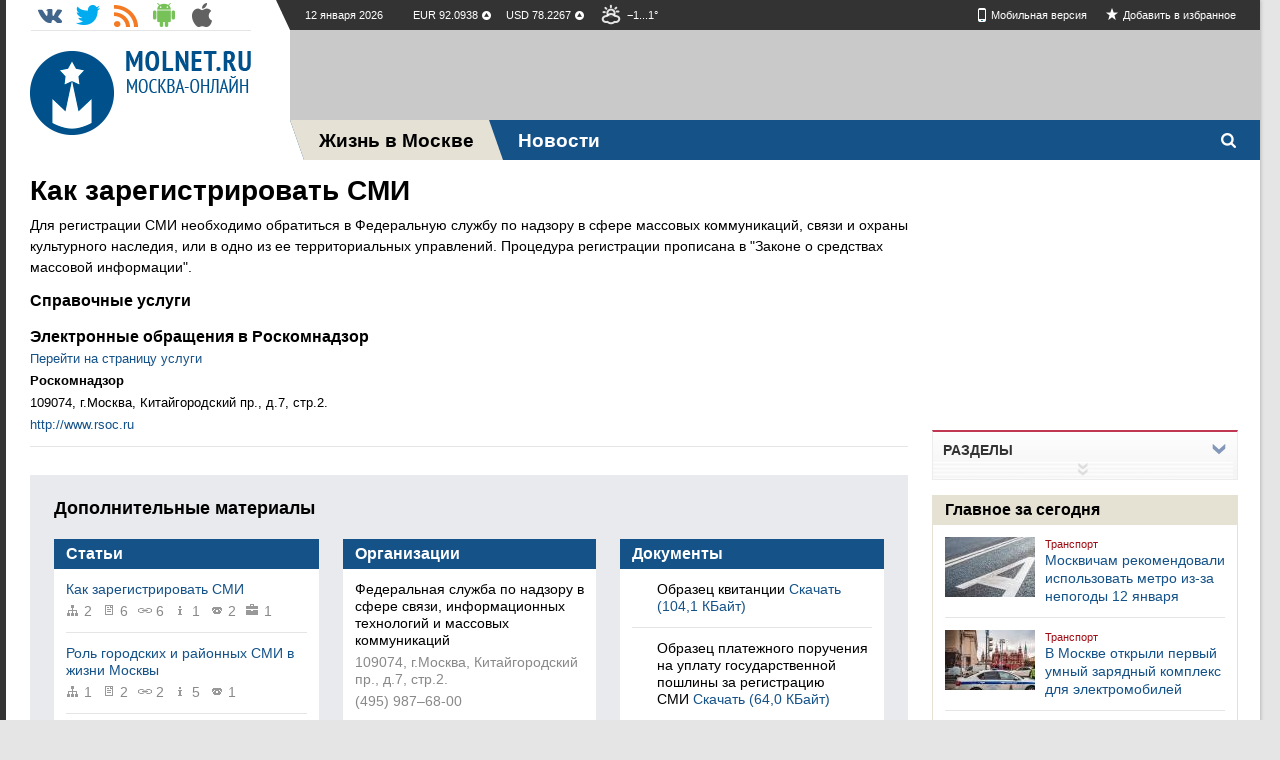

--- FILE ---
content_type: text/html;charset=windows-1251
request_url: https://www.molnet.ru/mos/ru/media/o_23380
body_size: 9550
content:
<!DOCTYPE html><html class="" lang="ru">    <head>        <title>Справочная услуга - Как зарегистрировать СМИ - Городские, окружные и районные СМИ - Информатизация, связь и СМИ - Жизнь в Москве - МОЛНЕТ.RU</title>        <meta name="viewport" content="width=device-width, initial-scale=1.0" />        <meta http-equiv="content-type" content="text/html; charset=windows-1251"/>        <meta name="keywords" content="новости москвы"/>        <meta name="description" content="" />        <link rel="shortcut icon" href="/mos/molnet/images/favicon.png"  type="image/x-icon" />        <link rel="stylesheet" type="text/css" href="/mos/molnet/css/print.css" media="print" >        <link rel="stylesheet" type="text/css" href="/mos/molnet/css/social.css"/>        <link rel="stylesheet" type="text/css" href="/mos/molnet/css/portal.css?v=1.1"/>        
            <link rel="canonical" href="https://www.molnet.ru/mos/ru/null/o_23380"/>        
        
            <link rel="alternate" hreflang="ru" media="only screen and (max-width: 640px)" href="https://www.molnet.ru/mos/mob/ru/survive/o_23380"/>        <script asunc src="/mos/molnet/js/min/x.min.js?v=1760982581433"></script>        <script asunc src="/mos/molnet/js/min/soc.min.js?v=1760982581433"></script>        <script type="text/javascript" src="/mos/social/templates/default/-js/ckeditor/ckeditor.js"></script>        <!--[if lte IE 8]>            <script>                document.createElement("article");
                document.createElement("footer");
                document.createElement("header");
                document.createElement("hgroup");
                document.createElement("section");
                document.createElement("aside");
                document.createElement("nav");
            </script>        <![endif]-->    </head>    <body>        <!--LiveInternet counter-->        <script type="text/javascript">        <!--
        new Image().src = "https://counter.yadro.ru/hit?r" +
            escape(document.referrer) + ((typeof (screen) == "undefined") ? "" :
            ";s" + screen.width + "*" + screen.height + "*" + (screen.colorDepth ?
            screen.colorDepth : screen.pixelDepth)) + ";u" + escape(document.URL) +
            ";" + Math.random();//-->        </script>        <!--/LiveInternet-->        


























<!-- Yandex.Metrika counter --><script type="text/javascript">(function (d, w, c) {
		(w[c] = w[c] || []).push(function () {
			try {
				w.yaCounter7188565 = new Ya.Metrika({
					id: 7188565,
					clickmap: true,
					trackLinks: true,
					accurateTrackBounce: true,
					webvisor: true
				});
			} catch (e) {
			}
		});

		var n = d.getElementsByTagName("script")[0],
						s = d.createElement("script"),
						f = function () {
							n.parentNode.insertBefore(s, n);
						};
		s.type = "text/javascript";
		s.async = true;
		s.src = "https://mc.yandex.ru/metrika/watch.js";

		if (w.opera == "[object Opera]") {
			d.addEventListener("DOMContentLoaded", f, false);
		} else {
			f(); }
	})(document, window, "yandex_metrika_callbacks");
</script><noscript><div><img src="https://mc.yandex.ru/watch/7188565" style="position:absolute; left:-9999px;" alt="" /></div></noscript><!-- /Yandex.Metrika counter --><script>(function (i, s, o, g, r, a, m) {
		i['GoogleAnalyticsObject'] = r;
		i[r] = i[r] || function () {
			(i[r].q = i[r].q || []).push(arguments)
		}, i[r].l = 1 * new Date();
		a = s.createElement(o),
						m = s.getElementsByTagName(o)[0];
		a.async = 1;
		a.src = g;
		m.parentNode.insertBefore(a, m)
	})(window, document, 'script', '//www.google-analytics.com/analytics.js', 'ga');

	ga('create', 'UA-8150877-1', 'molnet.ru');
	ga('send', 'pageview');
</script><!-- Molnet counter --><script>var MOLNETSessionIdKey = "MOLNETSTATSESSID";
	var MOLNETStatistAgent = "counter.molnet.ru/ct/counts";
	function MOLNETcheckJavaSupport() {
		var result = {javaEnabled: false, version: ''};
		if (typeof navigator !== 'undefined' && typeof navigator.javaEnabled !== 'undefined')
			result.javaEnabled = navigator.javaEnabled();
		else
			result.javaEnabled = 'unknown';
		if (navigator.javaEnabled() && typeof java !== 'undefined')
			result.version = java.lang.System.getProperty("java.version");
		return result;
	}
	function MOLNETGetCookie(sName) {
		if (!document.cookie)
			return null;
		var aCookie = document.cookie.split("; ");
		for (var i = 0; i < aCookie.length; i++) {
			var aCrumb = aCookie[i].split("=");
			if (sName === aCrumb[0])
				return unescape(aCrumb[1]);
		}
		return null;
	}
	MOLNETSessId = MOLNETGetCookie(MOLNETSessionIdKey);
	if (MOLNETSessId === null) {
		var vId = Math.random().toString().split(".");
		MOLNETSessId = (new Date()).getTime().toString() + vId[1];
		document.cookie = MOLNETSessionIdKey + "=" + MOLNETSessId + "; path=/";
	}
	x = screen.width;
	y = screen.height;
	cD = screen.colorDepth;
	var javaCheck = MOLNETcheckJavaSupport();
	if (javaCheck.javaEnabled) {
		j = "1";
		jv = javaCheck.version;
	} else {
		j = "0";
		jv = "";
	}
	z = "sessid=" + MOLNETSessId + "&x=" + x + "&y=" + y + "&cd=" + cD + "&j=" + j + "&jv=" + jv;
	y = "";
	new Image(1, 1).src = "https://" + MOLNETStatistAgent + "/hit?" + z + "&r=" + escape(document.referrer);
</script><!-- // Molnet counter -->        <section id="main-wrapper" class="col2_r">            <!--noindex-->            <header>                



























<div class="header-in">    <div class="header-in__lcol">        
        <h1 class="logo">            <a href="/mos" class="logo__link"></a>        </h1>    </div>    <div class="header-in__rcol">        <div class="bar">            <p class="bar__date">12 января 2026</p>            <p class="bar__currency">                
                    <span class="bar__currency--positive" title="+0,0000">                        EUR&nbsp;92.0938&nbsp;
                    </span>                
                    <span class="bar__currency--positive" title="+0,0000">                        USD&nbsp;78.2267&nbsp;
                    </span>                				
            </p>            <p class="bar__weather">                









<span class="weather-icon state10" title="пасмурно,без осадков"><!--<img src="/mos/molnet/images/blank.png" alt="" />-->&minus;1...1&deg;
</span>            </p>            <ul class="soclist">                <li class="soclist__item">                    <a class="soclist__item__link vk" href="https://vk.com/molnet_ru" title="Молнет в Контакте" target="_blank"></a>                </li><!--                <li class="soclist__item">                    <a class="soclist__item__link fb" href="https://www.facebook.com/molnet.ru" title="Молнет в Facebook" target="_blank"></a>                </li>-->                <li class="soclist__item">                    <a class="soclist__item__link tw" href="https://twitter.com/molnet_articles" title="Молнет в Твиттере" target="_blank"></a>                </li>                <li class="soclist__item">                    <a class="soclist__item__link rss" href="/mos/xml/rss_news" title="RSS новости" target="_blank"></a>                </li>                <li class="soclist__item">                    <a class="soclist__item__link android" href="https://play.google.com/store/apps/details?id=com.molnet.portal" title="Молнет для Android" target="_blank"></a>                </li>                <li class="soclist__item">                    <a class="soclist__item__link iphone" href="https://itunes.apple.com/ru/app/molnet/id555615328?mt=8" title="Молнет для iPhone" target="_blank"></a>                </li>            </ul>            <p class="bar__links">                <a class="link mobile mr-15" href="https://www.molnet.ru/mos/mob/ru/survive/o_23380?change">Мобильная версия</a>                <!--[if gte IE 7]>                    <span style="cursor:pointer;" class="sl-start" onclick="javascript:this.style.behavior='url(#default#homepage)';this.setHomePage('https://molnet.ru/'); return false;" title="Сделать стартовой">Сделать стартовой</span>                <![endif]-->            
		<span class="link bookmark" onclick="return bookmark(this);" title="Добавить в избранное">Добавить в избранное</span>            </p>        </div><div class="banner size970x90"><script async src="//pagead2.googlesyndication.com/pagead/js/adsbygoogle.js"></script><!-- header --><ins class="adsbygoogle"
						 style="display:inline-block;width:970px;height:90px"
						 data-ad-client="ca-pub-1315340954857223"
						 data-ad-slot="5048575196"></ins><script>(adsbygoogle = window.adsbygoogle || []).push({});
					</script></div>    </div></div>            
            
            
            

    



                












<!--noindex--><nav class="topmenu">    <ul class="topmenu__nav">        <li class="nav__item logo">            <a href="/mos">                <span class="nav__item__link" >                    
                </span>            </a>        </li>        
            
            <li class="nav__item current">                <a href="/mos/ru/survive">                    <span class="nav__item__link" >                        Жизнь в Москве
                    </span>                </a>            </li>        
            
            <li class="nav__item ">                <a href="/mos/ru/news">                    <span class="nav__item__link" >                        Новости
                    </span>                </a>            </li>        
        <li class="search">            <label for="search__toggle" class="search__button"></label>            <input type="checkbox" id="search__toggle">            <form class="search__form" action="/mos/ru/pages/search" method="post">                <div class="searchbox">                    <input id="search-input" class="search-input" name="query" type="text" placeholder="Поиск" autofocus/>                    <!--button class="button search-button">Найти</button-->                    <input class="search-button" type="submit" value="Найти"/>                </div>                <!-- <div class="searchqual">                <label><input type="checkbox" name="search" /><span>Искать только в текущем разделе</span></label>                </div>                                <a href="#" class="search-ex">Расширенный поиск</a> -->            </form>        </li>        <li class="social-auth">        <!--noindex-->            
                
                
<!--                     Войти через
    <a title="Авторизоваться через Вконтакте" class="vk-auth" href="http://user.molnet.ru/sso/issis/vk/signin/?sourceUrl=https%3A%2F%2Fwww.molnet.ru%3A443%2Fmos%2Fru%2F%2Fmedia%2Fo_23380%2Fo_23380">VK</a>    <a title="Авторизоваться через Facebook" class="fb-auth" href="http://user.molnet.ru/sso/issis/facebook/signin/?sourceUrl=https%3A%2F%2Fwww.molnet.ru%3A443%2Fmos%2Fru%2F%2Fmedia%2Fo_23380%2Fo_23380">FB</a>    <a title="Авторизоваться через Twitter" class="tw-auth" href="http://user.molnet.ru/sso/issis/twitter/signin?sourceUrl=https%3A%2F%2Fwww.molnet.ru%3A443%2Fmos%2Fru%2F%2Fmedia%2Fo_23380%2Fo_23380">TW</a>-->    
                
            		
        <!--/noindex-->           
        
        </li>            
    </ul>                               
</nav><!--/noindex-->            </header>            <!--/noindex-->            <section id="content" class="content two-col">                <div id="sidebar" class="r-col">                    <div class="r-col__inner">                        










<aside><script async src="//pagead2.googlesyndication.com/pagead/js/adsbygoogle.js"></script><ins class="adsbygoogle"
			 style="display:inline-block;width:300px;height:250px"
			 data-ad-client="ca-pub-1315340954857223"
			 data-ad-slot="4711065599"></ins><script>(adsbygoogle = window.adsbygoogle || []).push({});
	</script></aside><!-- navigation_menu.jsp --><section class="sidemenu sideblock lh-n mb-15 js-filter-block relative">    <h3 style="cursor:pointer;margin-left:0;" title="Показать все разделы" class="title js-toggleSH-filter">        <span class="pl-10">Разделы</span>    </h3>    <div class="js-toggleSH-filter-block "><ul class="block-in js-toggleSH "><li class="pb-10  w-100">                    <a class="lfc hL link" href="/mos/ru/law_and_documents">                        <div class="rub-pic small icon-21"></div> 
                        <div class="ml-20 ">Правовые отношения и личные документы</div>                    </a>                </li>  
		<li class="pb-10  w-100">                    <a class="lfc hL link" href="/mos/ru/realty">                        <div class="rub-pic small icon-22"></div> 
                        <div class="ml-20 ">Недвижимость</div>                    </a>                </li>  
		<li class="pb-10  w-100">                    <a class="lfc hL link" href="/mos/ru/municipal_services">                        <div class="rub-pic small icon-23"></div> 
                        <div class="ml-20 ">ЖКХ и городское хозяйство</div>                    </a>                </li>  
		<li class="current list  w-100">                    <div class="pb-10">                
                        <strong>                        <a class="hUnline ofc link" href="/mos/ru/informatization">                            <div class="rub-pic small icon-24"></div>                            <div class="ml-20 ">Информатизация, связь и СМИ</div></a>                        </strong>                    </div><ul class="pl-20">                            <li class="special-2  pb-10">                                <a class="lfc hL icon-24" href="/mos/ru/post_tv_phone_internet">Почта, ТВ, Телефон, Интернет</a>                            </li>  
                            <li class="current special-2">                                <p class="pb-10">                                    <a class="hUnline ofc" href="/mos/ru/media">Городские, окружные и районные СМИ</a>                                </p>                            </li>  
			</ul></li><li class="pb-10  w-100">                    <a class="lfc hL link" href="/mos/ru/transport">                        <div class="rub-pic small icon-25"></div> 
                        <div class="ml-20 ">Транспорт</div>                    </a>                </li>  
		<li class="pb-10  w-100">                    <a class="lfc hL link" href="/mos/ru/job_and_science">                        <div class="rub-pic small icon-26"></div> 
                        <div class="ml-20 ">Работа, наука и образование</div>                    </a>                </li>  
		<li class="pb-10  w-100">                    <a class="lfc hL link" href="/mos/ru/health">                        <div class="rub-pic small icon-27"></div> 
                        <div class="ml-20 ">Медицина и здоровье</div>                    </a>                </li>  
		<li class="pb-10  w-100">                    <a class="lfc hL link" href="/mos/ru/finances">                        <div class="rub-pic small icon-28"></div> 
                        <div class="ml-20 ">Финансы, налоги, бизнес</div>                    </a>                </li>  
		<li class="pb-10  w-100">                    <a class="lfc hL link" href="/mos/ru/trade_and_services">                        <div class="rub-pic small icon-29"></div> 
                        <div class="ml-20 ">Торговля, бытовое обслуживание, услуги</div>                    </a>                </li>  
		<li class="pb-10  w-100">                    <a class="lfc hL link" href="/mos/ru/recreation">                        <div class="rub-pic small icon-30"></div> 
                        <div class="ml-20 ">Культура, спорт, отдых</div>                    </a>                </li>  
		<li class="pb-10  w-100">                    <a class="lfc hL link" href="/mos/ru/animals">                        <div class="rub-pic small icon-31"></div> 
                        <div class="ml-20 ">Домашние и дикие животные</div>                    </a>                </li>  
		<li class="pb-10  w-100">                    <a class="lfc hL link" href="/mos/ru/social">                        <div class="rub-pic small icon-32"></div> 
                        <div class="ml-20 ">Льготы и социальная сфера</div>                    </a>                </li>  
		<li class="pb-10  w-100">                    <a class="lfc hL link" href="/mos/ru/digest">                        <div class="rub-pic small icon-203"></div> 
                        <div class="ml-20 ">Дайджест</div>                    </a>                </li>  
	</ul>    </div>    <div title="Показать все разделы" class="js-toggleSH-filter b fl-r mr-10 mt-5"></div>    <div title="Скрыть" style="text-align: center;" class="js-toggleSH-filter show show-border"></div>          
</section><script type="text/javascript">    $('.js-filter-block').each(function(){
        var block = $(this);
        var $toggleSHBlock = $(block).find('.js-toggleSH-filter-block');
        var button = $(block).find('.js-toggleSH-filter');
        var sidebarH = $('#sidebar').height();
        var contentH = $('#content').height();
        
//        if(sidebarH < contentH){
//            $(button).addClass('hide');
//        } else {
//            $(button).addClass('show');
//            $toggleSHBlock.hide();
//            $(block).find('.hide-border').removeClass('hide-border').addClass('show-border');
//        }
        $(button).click(function(){
            var $link = $(this);
            if ($link.hasClass("show")) {
                $(button).removeClass('show').addClass('hide');
                $toggleSHBlock.show();
                $(block).find('.show-border').removeClass('show-border').addClass('hide-border');
            } else {
                $(button).removeClass('hide').addClass('show');
                $toggleSHBlock.hide();
                $(block).find('.hide-border').removeClass('hide-border').addClass('show-border');
            }
            return false;
        });
        $toggleSHBlock.hide();
    });
    
</script><section class="sidelist popular mb-20 fl-l">    <h1 class="sidelist__head">Главное за сегодня</h1><ul><li class="sidelist__item"><a class="sidelist__img" href="/mos/ru/important/o_884209"><img src="/mos/image?objectId=884211&trim_x=120" alt='Москвичам рекомендовали использовать метро из-за непогоды 12 января' /></a><div class="sidelist__text">                    <a class="sidelist__rubr" href="">Транспорт</a><a class="sidelist__link" href="/mos/ru/important/o_884209">                            Москвичам рекомендовали использовать метро из-за непогоды 12 января
                        </a><!--			<span class="itemlist__date">&nbsp;&bull;&nbsp;11:15</span>                   
			<p class="itemlist__desc">Об этом сообщает телеграм-канал столичного Дептранса.

			</p>--></div></li>  
	<li class="sidelist__item"><a class="sidelist__img" href="/mos/ru/important/o_884215"><img src="/mos/image?objectId=884217&trim_x=120" alt='В Москве открыли первый умный зарядный комплекс для электромобилей' /></a><div class="sidelist__text">                    <a class="sidelist__rubr" href="">Транспорт</a><a class="sidelist__link" href="/mos/ru/important/o_884215">                            В Москве открыли первый умный зарядный комплекс для электромобилей
                        </a><!--			<span class="itemlist__date">&nbsp;&bull;&nbsp;12:45</span>                   
			<p class="itemlist__desc">Об этом сообщил мэр Москвы Сергей Собянин.
			</p>--></div></li>  
	<li class="sidelist__item"><a class="sidelist__img" href="/mos/ru/important/o_884212"><img src="/mos/image?objectId=884214&trim_x=120" alt='Эскалатор на станции метро "Охотный Ряд" закроют на ремонт с 15 января' /></a><div class="sidelist__text">                    <a class="sidelist__rubr" href="">Транспорт</a><a class="sidelist__link" href="/mos/ru/important/o_884212">                            Эскалатор на станции метро "Охотный Ряд" закроют на ремонт с 15 января
                        </a><!--			<span class="itemlist__date">&nbsp;&bull;&nbsp;11:45</span>                   
			<p class="itemlist__desc">Об этом сообщается на сайте столичной подземки.
			</p>--></div></li>  
</ul></section>        
<section class="sidelist popular mb-25 fl-l">    <h1 class="sidelist__head">Популярные статьи</h1>    
    <article class="sidelist__item">        
        <a class="sidelist__img" href="/mos/ru/passport/o_3299">            <img src="/mos/image?objectId=382561&trim_x=100" alt="Смена фамилии, имени или отчества: как это сделать"/>        </a>        <div class="sidelist__text">            <a class="sidelist__rubr" href="/mos/ru/passport">                Паспорт и оформление документов
            </a>            <a class="sidelist__link" href="/mos/ru/passport/o_3299">                Смена фамилии, имени или отчества: как это сделать
            </a>            <span class="sfc l-4"></span>        </div>    </article>    
    <article class="sidelist__item">        
        <a class="sidelist__img" href="/mos/ru/passport/o_3301">            <img src="/mos/image?objectId=73099&trim_x=100" alt="Замена паспорта РФ в 20 и в 45 лет "/>        </a>        <div class="sidelist__text">            <a class="sidelist__rubr" href="/mos/ru/passport">                Паспорт и оформление документов
            </a>            <a class="sidelist__link" href="/mos/ru/passport/o_3301">                Замена паспорта РФ в 20 и в 45 лет 
            </a>            <span class="sfc l-4"></span>        </div>    </article>    
</section><div class="important infographic fl-l">    <div class="important__head">        <h3 class="title">Инфографика</h3>        <div class="control-block">            <a class="jcarousel-prev" href="#">Prev</a>    
            <div class="jcarousel-pagination">            <!-- Pagination items will be generated in here -->            </div>            <div class="total">4</div>            
            <a class="jcarousel-next" href="#">Next</a>        </div>    </div>    <div class="jcarousel">        <ul>            
                <li class="jcarousel-item">                    <a class="hL" href="infographics_ms/o_65387">                        <img src="/mos/image?objectId=65387&trim_x=139&trim_y=1" />                        <span>Инфографика ЖКХ</span>                    </a>                </li>            
                <li class="jcarousel-item">                    <a class="hL" href="infographics_realty/o_79785">                        <img src="/mos/image?objectId=79785&trim_x=139&trim_y=1" />                        <span>Недвижимость</span>                    </a>                </li>            
                <li class="jcarousel-item">                    <a class="hL" href="infographics_flat/o_79802">                        <img src="/mos/image?objectId=79802&trim_x=139&trim_y=1" />                        <span>Как сделать ремонт квартиры</span>                    </a>                </li>            
                <li class="jcarousel-item">                    <a class="hL" href="infographics_car/o_79808">                        <img src="/mos/image?objectId=79808&trim_x=139&trim_y=1" />                        <span>Всё об авто</span>                    </a>                </li>            
                <li class="jcarousel-item">                    <a class="hL" href="infographics_health/o_79811">                        <img src="/mos/image?objectId=79811&trim_x=139&trim_y=1" />                        <span>Красота и здоровье</span>                    </a>                </li>            
                <li class="jcarousel-item">                    <a class="hL" href="infographics_sport/o_123009">                        <img src="/mos/image?objectId=123009&trim_x=139&trim_y=1" />                        <span>Спорт и здоровый образ жизни</span>                    </a>                </li>            
                <li class="jcarousel-item">                    <a class="hL" href="infographics_pregnancy/o_166904">                        <img src="/mos/image?objectId=166904&trim_x=139&trim_y=1" />                        <span>Беременность и роды</span>                    </a>                </li>            
        </ul>    </div>    
</div>                    </div>                </div>                <div class='l-col'>                    <div class="l-col__inner">                        
                        









<hgroup class="rubric-data" style="margin-bottom:0px;">    <h1 class="rd-title">        <a href="/mos/ru/media/o_3311">            Как зарегистрировать СМИ
        </a>    </h1></hgroup><article class="mb-15 l-3 lh-l">    <p>Для регистрации СМИ необходимо обратиться в Федеральную службу по надзору в сфере массовых коммуникаций, связи и охраны культурного наследия, или в одно из ее территориальных управлений. Процедура регистрации прописана в "Законе о средствах массовой информации". </p></article><div class="itemlist simple mb-20">    <h2 class="mb-20">Справочные услуги</h2>    <ul class="itemlist__list">            
            <li class="itemlist__item">                    <h3 class="r-title mb-5">Электронные обращения в Роскомнадзор</h3>                    <!-- Обслуживаются: Физические и юридические лица -->                    <div class="itemlist__desc"  style="display:none;"></div>                    <div class="itemlist__desc">                            <p class="mb-5">                                    
                                <a class="lfc hUnline" target="_blank" href="http://www.rsoc.ru/treatments/">Перейти на страницу услуги</a>                                    
                            </p>                            <p class="mb-5" id="YMI_bndss0"  title="Организация, предоставляющая услугу">                                    <strong>Роскомнадзор</strong>                            </p>                            <p class="mb-5" style="display:none;" title="Рабочее время">                                    <span></span>                            </p>                            <p class="mb-5" style="display:none;" title="Телефон">                                    <span></span>                            </p>                            <p class="mb-5" style="display:none;" title="Цена">                                    <span></span>                            </p>                            <p class="mb-5"  title="Адрес">                                    <span id="YMA_bndss0">109074, г.Москва, Китайгородский пр., д.7, стр.2.</span>                                    <!--a class="lfc hUnline popup-map" href="#YMapsID_bndss0">На карте</a-->                            </p>                            <p class="mb-5"  title="Сайт"> 
                                    <span>                                            <a class="lfc hUnline" target="_blank" href="http://www.rsoc.ru">http://www.rsoc.ru</a>                                    </span>                            </p>                    </div>                    <div class="none">                            <div id="YMapsID_bndss0" class="ymap"></div>                    </div>        
            </li>            
    </ul></div><h2 id="bnd_objs_header" class="l-2 pfc mt-20 mb-15">Дополнительные материалы</h2><script type="text/javascript"> $(document).ready(function(){
	if($('#more').children('.see-also-block').length == 0)
		$('#bnd_objs_header').hide();
 });
</script>                        
                        <div class="fl-l w-100">                                








 

<section id="more" class="see-also col-3" data-items="6">    <h2 class="sab__title">Дополнительные материалы</h2>               



	<section class="see-also-block"><div class="see-also__inner itemlist themes-list"><h3 id="bnd-7" class="itemlist__title"><!--p class="mini a_11 mr-5" style="margin-top:1px;"></p--><a href="/mos/ru/media/">Статьи</a></h3><ul class="itemlist__list"><li class="itemlist__item">                                    <div class="itemlist__text"><a class="lfc hUnline" href="/mos/ru/media/o_3311"><span>Как зарегистрировать СМИ</span></a><div class="clearfix  mt-5"><p class="mini a_8" title="2 организации"></p><span style="margin-left:4px" class="sfc fl-l mr-10">2</span><p class="mini a_11" title="6 документов"></p><span style="margin-left:4px" class="sfc fl-l mr-10">6</span><p class="mini a_13" title="6 ссылок"></p><span style="margin-left:4px" class="sfc fl-l mr-10">6</span><p class="mini a_30" title="1 справочная услуга"></p><span style="margin-left:4px" class="sfc fl-l mr-10">1</span><p class="mini a_46" title="2 горячих линии"></p><span style="margin-left:4px" class="sfc fl-l mr-10">2</span><p class="mini a_47" title="1 государственная услуга"></p><span style="margin-left:4px" class="sfc fl-l mr-10">1</span></div>                                    </div></li><li class="itemlist__item">                                    <div class="itemlist__text"><a class="lfc hUnline" href="/mos/ru/media/o_2309"><span>Роль городских и районных СМИ в жизни Москвы</span></a><div class="clearfix  mt-5"><p class="mini a_8" title="1 организация"></p><span style="margin-left:4px" class="sfc fl-l mr-10">1</span><p class="mini a_11" title="2 документа"></p><span style="margin-left:4px" class="sfc fl-l mr-10">2</span><p class="mini a_13" title="2 ссылки"></p><span style="margin-left:4px" class="sfc fl-l mr-10">2</span><p class="mini a_30" title="5 справочных услуг"></p><span style="margin-left:4px" class="sfc fl-l mr-10">5</span><p class="mini a_46" title="1 горячая линия"></p><span style="margin-left:4px" class="sfc fl-l mr-10">1</span></div>                                    </div></li></ul></div></section><section class="see-also-block"><div class="see-also__inner itemlist themes-list"><h3 id="bnd-8" class="itemlist__title"><!--p style="margin-top:1px;" class="mini a_8 mr-5"></p--><a href="/mos/ru/media/o_23378">Организации</a></h3><ul class="itemlist__list"><li class="itemlist__item"><div class="itemlist__text"><p class="mb-5" id="YMI_ao0"><span>Федеральная служба по надзору в сфере связи, информационных технологий и массовых коммуникаций</span></p><p  class="sfc mb-5" title="Адрес"> 
						<span id="YMA_ao0">109074, г.Москва, Китайгородский пр., д.7, стр.2.</span> 
						<!--a class="popup-map lfc hLine" rel="nofollow" href="#YMapsID_ao0">На карте</a--></p><p  class="sfc mb-5" title="Телефон">(495) 987–68-00</p></div><div class="none"><div id="YMapsID_ao0" class="ymap"></div></div> 
			</li><li class="itemlist__item"><div class="itemlist__text"><p class="mb-5" id="YMI_ao1"><span>Департамент средств массовой информации и рекламы города Москвы</span></p><p  class="sfc mb-5" title="Адрес"> 
						<span id="YMA_ao1">119019, Москва, ул. Новый Арбат, 36/9  </span> 
						<!--a class="popup-map lfc hLine" rel="nofollow" href="#YMapsID_ao1">На карте</a--></p><p  class="sfc mb-5" title="Телефон">633-61-65,	  633-62-27</p></div><div class="none"><div id="YMapsID_ao1" class="ymap"></div></div> 
			</li></ul></div></section><section class="see-also-block"><div class="see-also__inner itemlist themes-list"><h3 class="itemlist__title" id="bnd-11">        
			<a href="/mos/ru/media/o_6052">Документы</a></h3><ul class="itemlist__list"><li class="itemlist__item"><div class="itemlist__text"><p class="documents fl-l dl-rtf"></p><p class="desc-title ml-25"><span>Образец квитанции</span><span class="sfc">&nbsp;</span><a class="lfc hUnline" rel="nofollow" href="/mos/getimage?objectId=66426">Скачать (104,1 КБайт)</a></p></div></li><li class="itemlist__item"><div class="itemlist__text"><p class="documents fl-l dl-xls"></p><p class="desc-title ml-25"><span>Образец платежного поручения на уплату государственной пошлины  за регистрацию СМИ</span><span class="sfc">&nbsp;</span><a class="lfc hUnline" rel="nofollow" href="/mos/getimage?objectId=66424">Скачать (64,0 КБайт)</a></p></div></li></ul>            
	</div></section><section class="see-also-block"><div class="see-also__inner itemlist themes-list"><h3 id="bnd-13" class="itemlist__title"><!--p style="margin-top:1px;" class="mini a_13 mr-5"></p--><a href="/mos/ru/media/o_4721">Ссылки</a></h3>    
		<ul class="itemlist__list"><li class="itemlist__item"><div class="itemlist__text"><a class="itemlist__link" rel="nofollow" target="_blank" href="http://www.rsoc.ru/mass-communications/forms/extractSmi/">                                            Заявление на предоставление выписки из общероссийского реестра средств массовой информации на сайте Роскомнадзора
                                        </a><span class="sfc">&nbsp;&ndash;&nbsp;</span><a target="_blank" rel="nofollow" href="http://www.rsoc.ru/mass-communications/forms/extractSmi/" class="itemlist__author">www.rsoc.ru</a></div></li><li class="itemlist__item"><div class="itemlist__text"><a class="itemlist__link" rel="nofollow" target="_blank" href="http://www.rsoc.ru/mass-communications/forms/smi/">                                            Заявление на регистрацию СМИ на сайте Роскомнадзора
                                        </a><span class="sfc">&nbsp;&ndash;&nbsp;</span><a target="_blank" rel="nofollow" href="http://www.rsoc.ru/mass-communications/forms/smi/" class="itemlist__author">www.rsoc.ru</a></div></li></ul>           
	</div></section><section class="see-also-block"><div class="see-also__inner itemlist themes-list"><h3 id="bnd-46" class="itemlist__title"><!--p class="mini redHot mr-5"></p--><a href="/mos/ru/media/o_23379">Горячие линии</a></h3>                
			<ul class="itemlist__list"><li class="itemlist__item"><p class="pfc mb-5">Справочные телефоны Роскомнадзора</p><div class="hot sfc"><p>(495) 987–68-00, (495) 987–68-01 (факс)</p></div></li><li class="itemlist__item"><p class="pfc mb-5"> "Горячая линия" Департамента средств массовой информации и рекламы города Москвы </p><div class="hot sfc"><p>633-51-71</p></div></li></ul></div></section><section class="see-also-block"><div class="see-also__inner itemlist themes-list">            <h3 id="bnd-47" class="itemlist__title"><!--p style="margin-top:1px;" class="mini a_47 mr-5"></p--><a class="hUnline" href="/mos/ru/media/o_23381">Гос. услуги</a>            </h3><ul class="itemlist__list"><li class="itemlist__item"><div class="itemlist__text"><a class="hUnline pfc " href="http://www.gosuslugi.ru/ru/usl/index.php?coid_4=149&ccoid_4=153&poid_4=266&rid=228&tid=2" target="_blank"><span>Регистрация средств массовой информации</span></a><p class="sfc mt-5 a_org"  title="Организация, предоставляющая услугу">Роскомнадзор</p><p class="sfc mt-5 a_time" style="display:none;" title="Рабочее время"></p><p class="sfc mt-5 a_phone" style="display:none;" title="Телефон"></p><p class="mt-5 a_www"  title="Сайт"><a class="lfc hUnline" rel="nofollow" target="_blank" href="http://www.rsoc.ru">http://www.rsoc.ru</a></p></div></li></ul></div></section>       
</section><aside class="ta-c"><!-- Yandex.RTB R-A-92651-4 --><div class="inline-b" id="yandex_rtb_R-A-92651-4"></div><script type="text/javascript">    (function(w, d, n, s, t) {
        w[n] = w[n] || [];
        w[n].push(function() {
            Ya.Context.AdvManager.render({
                blockId: "R-A-92651-4",
                renderTo: "yandex_rtb_R-A-92651-4",
                async: true
            });
        });
        t = d.getElementsByTagName("script")[0];
        s = d.createElement("script");
        s.type = "text/javascript";
        s.src = "//an.yandex.ru/system/context.js";
        s.async = true;
        t.parentNode.insertBefore(s, t);
    })(this, this.document, "yandexContextAsyncCallbacks");
</script></aside>                        </div>                    </div>                </div>            </section>            <!--noindex-->            <!--/noindex-->            <!--noindex-->            <div class="fl-l w-100">                
            </div>            





















<footer id="footer" class="footer clearfix">    <div class="footer__inner clearfix">        <div class="footer__ccol">        
            Использование редакционных материалов разрешается только при установке активной гиперссылки на сайт MOLNET.RU (<a href="https://molnet.ru/">https://molnet.ru/</a>) рядом с опубликованным материалом, для печатных изданий &mdash; с формулировкой  &laquo;по материалам интернет-портала МОЛНЕТ.РУ&raquo;(СМИ Эл №ФС77-36547 от 11 июня 2009 г.)
        </div>        <div class="footer__lcol">            <div class="footer__lcol__inner">                <p class="copy"><span class="l-3 bold">MOLNET.RU</span>, 2001 - 2026</p>                <p class="mb-15">Разработка — <a class="hLine" href="http://company.molnet.ru" target="_blank">ООО "ИТЦ МОЛНЕТ"</a></p>                <ul class="counters clearfix">                    <li style="padding-top:5px">                        <a href="https://stat.molnet.ru/molnet_stat/stat.jsp?WebSiteId=1&index=visit" target="_blank">                                <img src="/mos/molnet/images/counter_mn.png" alt="#" />                        </a>                    </li>                    <li>                        <!--LiveInternet logo-->                        <a href="https://www.liveinternet.ru/click" target="_blank">                            <img src="https://counter.yadro.ru/logo?14.6" title="LiveInternet: показано число просмотров за 24 часа, посетителей за 24 часа и за сегодня"
                                                                                                         alt="" border="0" width="88" height="31"/>                        </a>                        <!--/LiveInternet-->                    </li>   
                </ul>            </div>        </div>        <div class="footer__rcol">            <div class="footer__rcol__inner">                <a href="https://stat.molnet.ru/molnet_stat/stat.jsp?WebSiteId=1&index=visit" target="_blank">Статистика</a> |
                <a href="/mos/ru/pages/sitemap">Карта сайта</a> |
                <a href="/mos/ru/pages/about">О проекте</a> | 
                <a href="/mos/ru/pages/about#sncf">Блог</a> |
                <a href="/mos/xml/rss_news">RSS</a><br>                <a href="/mos/ru/pages/legal">Правовая информация</a> |
                <a href="/mos/ru/pages/advert">Размещение рекламы</a><br>                <span class="age">18+</span>            </div>        </div>    </div></footer><noscript><img src="https://counter.molnet.ru/ct/counts/hit" border='0'  width=1 height=1 ></noscript>            <!--/noindex-->        </section>        <!--[if lt IE 9]>            <script src="/mos/molnet/js/html5shiv-printshiv.js"></script>        <![endif]-->        <script asunc src="https://api-maps.yandex.ru/2.0/?load=package.standard&mode=release&lang=ru-RU" type="text/javascript"></script>        <script type="text/javascript">                var url = '/mos/social';
                
        </script>    </body></html>

--- FILE ---
content_type: text/html; charset=utf-8
request_url: https://www.google.com/recaptcha/api2/aframe
body_size: 267
content:
<!DOCTYPE HTML><html><head><meta http-equiv="content-type" content="text/html; charset=UTF-8"></head><body><script nonce="M0o_wTzEA9riCL-K8vZ_AA">/** Anti-fraud and anti-abuse applications only. See google.com/recaptcha */ try{var clients={'sodar':'https://pagead2.googlesyndication.com/pagead/sodar?'};window.addEventListener("message",function(a){try{if(a.source===window.parent){var b=JSON.parse(a.data);var c=clients[b['id']];if(c){var d=document.createElement('img');d.src=c+b['params']+'&rc='+(localStorage.getItem("rc::a")?sessionStorage.getItem("rc::b"):"");window.document.body.appendChild(d);sessionStorage.setItem("rc::e",parseInt(sessionStorage.getItem("rc::e")||0)+1);localStorage.setItem("rc::h",'1768229381645');}}}catch(b){}});window.parent.postMessage("_grecaptcha_ready", "*");}catch(b){}</script></body></html>

--- FILE ---
content_type: text/css
request_url: https://www.molnet.ru/mos/molnet/css/social.css
body_size: 16512
content:
.ofc3{color:#9e0d14}.obc3{background:#9e0d14}.ofc4{color:#f7f7f7}.obc4{background:#f7f7f7}.black{color:#000000}.b-border{border:1px solid #e5e5e5}.inline-b{display:inline-block}.ta-c{text-align:center}.ta-l{text-align:left}.ta-r{text-align:right}::selection{background:none repeat scroll 0 0 #000000;color:#FFFFFF;text-shadow:none}*::-moz-selection{background:none repeat scroll 0 0 #000000;color:#FFFFFF;text-shadow:none}body{background:#e5e5e5;font-family:Arial}img{font:12px/16px normal Arial,Verdana,sans-serif;color:#155288}.placeholder{color:#aaa}.tdn{text-decoration:none}.fl-l,.floatleft{float:left}.fl-r,.floatright{float:right}.both{clear:both}.overflowHidden,.of-h{overflow:hidden}.relative,.m-relative{position:relative}.absolute{position:absolute}.clearfix{zoom:1}.clearfix:before,.clearfix:after{content:"\0020";display:block;height:0;overflow:hidden}.clearfix:after{clear:both}i{font-style:italic}u{text-decoration:underline}b{font-weight:bold}br{margin:0 0 12px}.bold{font-weight:bold}.td-none{text-decoration:none}.lh-xxxs{line-height:.25}.lh-xxs{line-height:.5}.lh-xs{line-height:.75}.lh-s{line-height:1}.lh-n{line-height:1.25}.lh-l{line-height:1.5}.lh-xl{line-height:1.75}.lh-xxl{line-height:2}.lh-xxxl{line-height:2.5}.l-1{font-size:24px}.l-2{font-size:18px}.l-3xl{font-size:16px}.l-3l{font-size:15px}.l-3{font-size:14px}.l-3s{font-size:13px}.l-4{font-size:12px}.l-4s{font-size:11px}.l-5{font-size:10px}.pfc{color:#333333}.sfc{color:#898989}.lfc{color:#155288}.ofc{color:#cc3333}.ofc2{color:#E95D0F}.img95x95{width:95px;height:95px}.img95x95 img{max-height:95px;max-width:95px}.special{background:url("../images/news_dot.png") no-repeat scroll 0 14px transparent;padding-left:10px}.special-1{background:url("../images/li_bottom.png") no-repeat scroll 0 4px transparent;padding-left:10px}.special-2{background:url("../images/dot_right.png") no-repeat scroll 0 5px transparent;padding-left:10px}.special-3{background:url("../images/arr-short.png") no-repeat scroll 1px 5px transparent;padding-left:15px}.special-4{background:url("../images/arr-red.png") no-repeat scroll 1px 4px transparent;padding-left:20px}.hiddenWhite{background:url("../images/hiddenWhite-bg.png") repeat-x scroll 0 0 transparent;display:block;height:14px;margin-top:-14px;position:relative;width:100%;z-index:10}.hiddenWhite.top{background-position:0 -14px;margin-top:3px;margin-bottom:-14px}.sn-online{display:block;font-size:13px;color:#27ae60}.fav-wrap{margin-left:10px;float:left;height:16px;width:16px}.fav-wrap .fav{margin-top:11px;height:16px;overflow:hidden;width:16px;display:block;background:url("../images/favorite-sprite.png") no-repeat 0 -16px transparent}.fav-wrap .fav.fav-added{background-position:0 0}.print{background:url("../images/print.png") no-repeat scroll 100% 0 transparent;color:#488DC1;font-size:.875em;margin-left:0;position:absolute;right:25px;text-indent:-1000em;top:7px;width:16px;height:16px;-moz-opacity:.7;-khtml-opacity:.7;-webkit-opacity:.7;opacity:.7;-ms-filter:progid:DXImageTransform.Microsoft.Alpha(opacity=70);filter:alpha(opacity=70)}.print:hover{-moz-opacity:1;-khtml-opacity:1;-webkit-opacity:1;opacity:1;-ms-filter:progid:DXImageTransform.Microsoft.Alpha(opacity=100);filter:alpha(opacity=100)}.print:active{-moz-opacity:.3;-khtml-opacity:.3;-webkit-opacity:.3;opacity:.3;-ms-filter:progid:DXImageTransform.Microsoft.Alpha(opacity=30);filter:alpha(opacity=30)}.eMail{background:url("../images/mail.png") no-repeat scroll 100% 0 transparent;color:#488DC1;font-size:.875em;margin-left:0;position:absolute;right:55px;text-indent:-1000em;top:9px;width:16px;height:16px;-moz-opacity:.7;-khtml-opacity:.7;-webkit-opacity:.7;opacity:.7;-ms-filter:progid:DXImageTransform.Microsoft.Alpha(opacity=70);filter:alpha(opacity=70)}.eMail:hover{-moz-opacity:1;-khtml-opacity:1;-webkit-opacity:1;opacity:1;-ms-filter:progid:DXImageTransform.Microsoft.Alpha(opacity=100);filter:alpha(opacity=100)}.eMail:active{-moz-opacity:.3;-khtml-opacity:.3;-webkit-opacity:.3;opacity:.3;-ms-filter:progid:DXImageTransform.Microsoft.Alpha(opacity=30);filter:alpha(opacity=30)}.h-mini{padding-left:5px;-moz-border-radius:4px;-webkit-border-radius:4px;-khtml-border-radius:4px;border-radius:4px}.h-mini:hover{background:#E95D0F;color:#e79364}.h-mini:hover .mini{background:url("../images/h-mini2.png") no-repeat scroll 0 0 transparent}.h-mini:hover .mini.a-comments{background-position:0 0}.hL{text-decoration:none}.hL:hover{text-decoration:underline;color:#cc3333}.hL:active{color:#74090e}.hLine:hover{text-decoration:none}.hUnline{text-decoration:none}.hUnline:hover{text-decoration:underline}.bbs{border-bottom:1px solid #bebebe}.bbd{border-bottom:1px dotted #bebebe}.p-10{padding:10px}.p-15{padding:15px}.pt-5{padding-top:5px}.pt-10{padding-top:10px}.pt-15{padding-top:15px}.pt-20{padding-top:20px}.pr-5{padding-right:5px}.pr-10{padding-right:10px}.pr-15{padding-right:15px}.pr-20{padding-right:20px}.pr-40{padding-right:40px}.pb-5{padding-bottom:5px}.pb-10{padding-bottom:10px}.pb-15{padding-bottom:15px}.pb-20{padding-bottom:20px}.pl-5{padding-left:5px}.pl-10{padding-left:10px}.pl-15{padding-left:15px}.pl-20{padding-left:20px}.mt-3{margin-top:3px}.mt-5{margin-top:5px}.mt-10{margin-top:10px}.mt-15{margin-top:15px}.mt-20{margin-top:20px}.mt-25{margin-top:20px}.mt-30{margin-top:30px}.mr-5{margin-right:5px}.mr-10{margin-right:10px}.mr-15{margin-right:15px}.mr-20{margin-right:20px}.mr-85{margin-right:85px}.mb-5{margin-bottom:5px}.mb-10{margin-bottom:10px}.mb-15{margin-bottom:15px}.mb-20{margin-bottom:20px}.mb-25{margin-bottom:25px}.mb-30{margin-bottom:30px}.ml-5{margin-left:5px}.ml-10{margin-left:10px}.ml-15{margin-left:15px}.ml-20{margin-left:20px}.ml-25{margin-left:25px}.ml-30{margin-left:30px}.ml-85{margin-left:85px}.ml-130{margin-left:130px}.ml-160{margin-left:160px}.ml-165{margin-left:160px}.m-width-220{width:220px}.m-width-240{width:240px}.m-width-250{width:250px}.m-width-300{width:300px}.m-width-304{width:304px}.m-width-310{width:310px}.m-width-340{width:340px}.m-width-350{width:350px}.m-width-386{width:386px}.m-width-427{width:427px}.m-width-452{width:452px}.m-width-468{width:468px}.m-width-550{width:550px}.m-width-590{width:590px}.m-width-630{width:630px}.m-width-682{width:682px}.m-width-692{width:692px}.m-width-700{width:700px}.m-width-714{width:714px}.m-width-796{width:796px}.m-width-992{width:992px}.w-5{width:5%}.w-10{width:10%}.w-15{width:15%}.w-20{width:20%}.w-25{width:25%}.w-30{width:30%}.w-35{width:35%}.w-40{width:40%}.w-45{width:45%}.w-50{width:50%}.w-55{width:55%}.w-60{width:60%}.w-65{width:65%}.w-70{width:70%}.w-75{width:75%}.w-80{width:80%}.w-85{width:85%}.w-90{width:90%}.w-95{width:95%}.w-100{width:100%}.minH-80{min-height:80px}.none,.tab{display:none}.link-in a{color:#155288;text-decoration:none}.link-in a:hover{text-decoration:underline}.link-in-white a{line-height:25px;color:#ffffff;text-decoration:none}.link-in-white a:hover{color:#de121c}.b{width:16px;height:16px;background:url("../images/b-sprite.png ") no-repeat transparent;cursor:pointer;position:absolute;top:5px;right:0}.b.show{background-position:0 0}.b.show:hover{background-position:0 -32px}.b.hide{background-position:0 -16px}.b.hide:hover{background-position:0 -48px}.hide-border,.ui-resizable-handle{background:url("../images/hide-border-bg.png ") no-repeat transparent;height:20px;cursor:pointer}.hide-border:hover,.ui-resizable-handle:hover{background-position:0 -20px}.show-border{background:url("../images/show-border-bg.png ") no-repeat 0 -20px transparent;height:20px;cursor:pointer}.show-border:hover{background-position:0 0}.btn-file{display:block;width:95px;height:18px;overflow:hidden}.btn-file input[type="file"]{font-size:31px;height:52px;margin-left:-360px;margin-top:-29px;-moz-opacity:0;-khtml-opacity:0;-webkit-opacity:0;opacity:0;-ms-filter:progid:DXImageTransform.Microsoft.Alpha(opacity=0);filter:alpha(opacity=0)}.mt-24{margin-top:24px}.mr-24{margin-right:24px}.mb-24{margin-bottom:24px}.ml-24{margin-left:24px}.shadow{display:block;width:100%;height:24px;position:absolute;bottom:0;box-shadow:inset 0 -10px 10px rgba(255,255,255,0.9)}.playBtn{display:inline-block;position:relative;width:264px;height:193px;cursor:pointer}.playBtn img{float:left}.playBtn:hover{opacity:.8}.playBtn::before{display:block;content:'';width:100%;height:100%;position:absolute;top:0;left:0;background:url(../images/big-video-button-sprite.png) no-repeat center center}.va-t{vertical-align:top}.va-m{vertical-align:middle}.va-b{vertical-align:bottom}.ckEditor{font-size:14px}.ckEditor ul li{background:url("../images/news_dot.png") no-repeat scroll 0 7px transparent;padding-left:10px}.ckEditor ul.sn-comments-wall li{padding-left:0;background-image:none}.ckEditor b{font-weight:bold}.ckEditor i{font-style:italic}.ckEditor ol{padding-left:15px;list-style:decimal inside none}.ckEditor a{color:#155288}.ckEditor a:hover{text-decoration:none}.ckEditor blockquote{background:url("sn-Less/sn-blocks/ckEditor/images/quote.png") no-repeat scroll 0 -4px transparent;border-left:1px solid #DDDDDD;margin-bottom:20px;margin-left:10px;overflow:hidden;padding-left:38px;color:#898989;font-style:italic;margin-bottom:0;min-height:20px}.ckEditor .sn-comments-wall{list-style:none}.ckEditor .sn-comments-wall ul li{background:url("../images/news_dot.png") no-repeat scroll 0 7px transparent;padding-left:10px}.ckEditor .sn-comments-wall .sn-comments-wall{list-style:none}.ckEditor .sn-comments-wall .sn-comments-wall ul li{background:url("../images/news_dot.png") no-repeat scroll 0 7px transparent;padding-left:10px}.ckEditor .sn-comments-wall .sn-comments-wall .sn-comments-wall{list-style:none}.ckEditor .sn-comments-wall .sn-comments-wall .sn-comments-wall ul li{background:url("../images/news_dot.png") no-repeat scroll 0 7px transparent;padding-left:10px}.ckEditor .sn-comments-wall .sn-comments-wall .sn-comments-wall .sn-comments-wall{list-style:none}.ckEditor .sn-comments-wall .sn-comments-wall .sn-comments-wall .sn-comments-wall ul li{background:url("../images/news_dot.png") no-repeat scroll 0 7px transparent;padding-left:10px}.sn-comment blockquote{background:url("sn-Less/sn-blocks/ckEditor/images/quote.png") no-repeat scroll 0 -4px transparent;border-left:1px solid #DDDDDD;margin-bottom:20px;margin-left:10px;overflow:hidden;padding-left:38px;color:#898989;font-style:italic;margin-bottom:0;min-height:30px}.sn-comment ul.sn-comments-wall li{padding-left:0;background-image:none}.sn-comment ul li{background:url("../images/news_dot.png") no-repeat scroll 0 7px transparent;padding-left:10px}.sn-comment b{font-weight:bold}.sn-comment i{font-style:italic}.sn-comment ol{padding-left:15px;list-style:decimal inside none}.sn-aside{float:left;width:220px;position:relative;right:240px}.sn-main-table{border:0}.sn-main-table .sn-main-table-comments-h2{font-size:18px;margin:.25em 0 .75em}.sn-button-main{color:white;background-color:#2F668C;background-repeat:repeat-x;background-image:-khtml-gradient(linear, left top, left bottom, from(#4F94C4), to(#2F668C));background-image:-moz-linear-gradient(top, #4F94C4, #2F668C);background-image:-ms-linear-gradient(top, #4F94C4, #2F668C);background-image:-webkit-gradient(linear, left top, left bottom, color-stop(0, #4F94C4), color-stop(100%, #2F668C));background-image:-webkit-linear-gradient(top, #4F94C4, #2F668C);background-image:-o-linear-gradient(top, #4F94C4, #2F668C);background-image:linear-gradient(top, #4F94C4, #2F668C);filter:progid:DXImageTransform.Microsoft.gradient(startColorstr='#4F94C4', endColorstr='#2F668C', GradientType=0);text-shadow:0 -1px 0 rgba(0,0,0,0.25);border-color:#0064CD #0064CD #003F81;-moz-border-bottom-colors:none;-moz-border-image:none;-moz-border-left-colors:none;-moz-border-right-colors:none;-moz-border-top-colors:none;-moz-transition:all .1s linear 0s;border-radius:4px 4px 4px 4px;border-style:solid;border-width:1px;box-shadow:0 1px 0 rgba(255,255,255,0.2) inset,0 1px 2px rgba(0,0,0,0.05);cursor:pointer;display:inline-block;font-size:13px;line-height:normal;padding:5px 14px 6px}.sn-button-main:hover{background-position:0 -15px;color:#fff;text-decoration:none}.sn-content{margin:0 0 0 220px}.sn-content .sn-h1{color:#333333;margin:0 0 10px 0;font-size:36px;line-height:1}.tabber{margin-left:auto;margin-right:auto;margin-top:0;position:relative}.tab_body{border-top:1px solid #DDDDDD;display:none;font-size:14px;left:0;padding-top:20px;position:absolute;top:32px;width:100%}.tab_body.active{display:block}.sn-notes-tab{margin-top:10px;line-height:1.25;font-size:14px}.sn-notes-tab a{color:#155288}.sn-notes-tab a:hover{text-decoration:none}.sn-notes-tab h1{font-size:24px;margin-bottom:20px}.sn-notes-tab .meta{margin-bottom:10px}.sn-notes-tab .sn-comments-form fieldset{margin-top:40px}.sn-article-list{margin-top:7px}.sn-article-list .sn-article-item{border-bottom:1px dotted #DDDDDD;overflow:hidden;padding:10px}.sn-article-list .sn-article-item .sn-article-item-body{overflow:hidden}.sn-article-list .sn-article-item .sn-article-item-body .sn-item-list-avatar{float:left}.sn-article-list .sn-article-item .sn-article-item-body .overflow{overflow:hidden;margin-left:60px}.sn-article-list .sn-article-item .sn-article-item-body .article-body-numb{margin-left:60px}.sn-article-list .sn-article-item .sn-article-item-body .article-body-numb .sn-socmeta{color:#7D7D7D;font-size:12px;line-height:1.2;margin-bottom:4px;clear:left}.sn-article-list .sn-article-item .sn-article-item-body .article-body-numb .sn-socmeta .sn-user-link{font-size:13px}.sn-article-list .sn-article-item .sn-article-item-body .sn-article-info .sn-user-link{font-size:14px}.sn-article-list .sn-article-item .sn-article-item-body .sn-article-info p{font-weight:normal;line-height:18px;margin-bottom:9px}.sn-article-list .sn-article-item .sn-article-item-body .sn-article-info p.sn-socmeta{color:#7D7D7D;font-size:12px;line-height:1.2;margin-bottom:4px;clear:left}.sn-article-list .sn-article-item .sn-article-item-body .sn-article-info p.sn-socmeta .sn-user-link{font-size:13px}.sn-block.sn-block-photos,.sn-block.sn-block-comments,.sn-block.sn-block-notes,.sn-block.sn-block-index,.sn-block.sn-block-themes,.sn-block.sn-block-wall-group,.sn-block.sn-block-authors,.sn-block.sn-block-news-group{margin-bottom:30px}.sn-block.sn-block-photos .sn-block-header,.sn-block.sn-block-comments .sn-block-header,.sn-block.sn-block-notes .sn-block-header,.sn-block.sn-block-index .sn-block-header,.sn-block.sn-block-themes .sn-block-header,.sn-block.sn-block-wall-group .sn-block-header,.sn-block.sn-block-authors .sn-block-header,.sn-block.sn-block-news-group .sn-block-header{padding-bottom:10px;border-bottom:1px solid #DDDDDD;margin-bottom:10px}.sn-block.sn-block-photos .sn-block-header.photos:before,.sn-block.sn-block-comments .sn-block-header.photos:before,.sn-block.sn-block-notes .sn-block-header.photos:before,.sn-block.sn-block-index .sn-block-header.photos:before,.sn-block.sn-block-themes .sn-block-header.photos:before,.sn-block.sn-block-wall-group .sn-block-header.photos:before,.sn-block.sn-block-authors .sn-block-header.photos:before,.sn-block.sn-block-news-group .sn-block-header.photos:before,.sn-block.sn-block-photos .sn-block-header.comments:before,.sn-block.sn-block-comments .sn-block-header.comments:before,.sn-block.sn-block-notes .sn-block-header.comments:before,.sn-block.sn-block-index .sn-block-header.comments:before,.sn-block.sn-block-themes .sn-block-header.comments:before,.sn-block.sn-block-wall-group .sn-block-header.comments:before,.sn-block.sn-block-authors .sn-block-header.comments:before,.sn-block.sn-block-news-group .sn-block-header.comments:before,.sn-block.sn-block-photos .sn-block-header.notes:before,.sn-block.sn-block-comments .sn-block-header.notes:before,.sn-block.sn-block-notes .sn-block-header.notes:before,.sn-block.sn-block-index .sn-block-header.notes:before,.sn-block.sn-block-themes .sn-block-header.notes:before,.sn-block.sn-block-wall-group .sn-block-header.notes:before,.sn-block.sn-block-authors .sn-block-header.notes:before,.sn-block.sn-block-news-group .sn-block-header.notes:before,.sn-block.sn-block-photos .sn-block-header.themes:before,.sn-block.sn-block-comments .sn-block-header.themes:before,.sn-block.sn-block-notes .sn-block-header.themes:before,.sn-block.sn-block-index .sn-block-header.themes:before,.sn-block.sn-block-themes .sn-block-header.themes:before,.sn-block.sn-block-wall-group .sn-block-header.themes:before,.sn-block.sn-block-authors .sn-block-header.themes:before,.sn-block.sn-block-news-group .sn-block-header.themes:before,.sn-block.sn-block-photos .sn-block-header.wall-group:before,.sn-block.sn-block-comments .sn-block-header.wall-group:before,.sn-block.sn-block-notes .sn-block-header.wall-group:before,.sn-block.sn-block-index .sn-block-header.wall-group:before,.sn-block.sn-block-themes .sn-block-header.wall-group:before,.sn-block.sn-block-wall-group .sn-block-header.wall-group:before,.sn-block.sn-block-authors .sn-block-header.wall-group:before,.sn-block.sn-block-news-group .sn-block-header.wall-group:before,.sn-block.sn-block-photos .sn-block-header.authors:before,.sn-block.sn-block-comments .sn-block-header.authors:before,.sn-block.sn-block-notes .sn-block-header.authors:before,.sn-block.sn-block-index .sn-block-header.authors:before,.sn-block.sn-block-themes .sn-block-header.authors:before,.sn-block.sn-block-wall-group .sn-block-header.authors:before,.sn-block.sn-block-authors .sn-block-header.authors:before,.sn-block.sn-block-news-group .sn-block-header.authors:before,.sn-block.sn-block-photos .sn-block-header.news-group:before,.sn-block.sn-block-comments .sn-block-header.news-group:before,.sn-block.sn-block-notes .sn-block-header.news-group:before,.sn-block.sn-block-index .sn-block-header.news-group:before,.sn-block.sn-block-themes .sn-block-header.news-group:before,.sn-block.sn-block-wall-group .sn-block-header.news-group:before,.sn-block.sn-block-authors .sn-block-header.news-group:before,.sn-block.sn-block-news-group .sn-block-header.news-group:before{content:' ';width:16px;height:16px;float:left;background-image:url("../images/socialLibrary/sn-block-header-sprite.png");background-repeat:no-repeat;margin-right:5px}.sn-block.sn-notes-list-block .sn-header,.sn-block.sn-block-themes .sn-header{display:inline}.sn-block.sn-notes-list-block .sn-list-inner,.sn-block.sn-block-themes .sn-list-inner{display:inline}.sn-block.sn-notes-list-block .sn-list-inner .sn-desc,.sn-block.sn-block-themes .sn-list-inner .sn-desc{overflow:hidden}.sn-block .sn-link{color:#155288;text-decoration:none;font-size:13px;line-height:1.25}.sn-block .sn-link:hover{text-decoration:underline}.sn-block .sn-date{font-size:11px;color:#898989}.sn-block .sn-block-header{font-size:14px}.sn-block .sn-block-header.notes .sn-name-block,.sn-block .sn-block-header.friends .sn-name-block,.sn-block .sn-block-header.photos .sn-name-block,.sn-block .sn-block-header.comments .sn-name-block,.sn-block .sn-block-header.wall-group .sn-name-block,.sn-block .sn-block-header.authors .sn-name-block,.sn-block .sn-block-header.news-group .sn-name-block{float:left}.sn-block .sn-block-header .sn-name-block{margin-right:5px;color:#333333;font-weight:bold;text-decoration:none}.sn-block .sn-block-header .sn-name-block:hover{text-decoration:underline;color:#cc3333}.sn-block .sn-block-header .sn-name-block:active{color:#74090e}.sn-block .sn-block-header .sn-friends-onLine{float:right;font-size:13px}.sn-block .sn-block-header .sn-friends-onLine .sn-name-block,.sn-block .sn-block-header .sn-friends-onLine .sn-count{color:#27ae60;font-weight:normal}.sn-block .sn-block-header .sn-count{font-weight:normal;color:#155288;text-decoration:none}.sn-block .sn-block-header .sn-count:hover{text-decoration:underline;color:#cc3333}.sn-block .sn-block-header .sn-count:active{color:#74090e}.sn-block .sn-block-header.photos:before{background-position:0 0}.sn-block .sn-block-header.comments:before{background-position:0 -16px}.sn-block .sn-block-header.notes:before{background-position:0 -32px}.sn-block .sn-block-header.themes:before{background-position:0 -64px}.sn-block .sn-block-header.wall-group:before{background-position:0 -48px}.sn-block .sn-block-header.authors:before{background-position:0 -80px}.sn-block .sn-block-header.news-group:before{background-position:0 -96px}.sn-block .sn-block-inner{width:100%;zoom:1}.sn-block .sn-block-inner .ratingBlock{margin-top:20px}.sn-block .sn-block-inner:before,.sn-block .sn-block-inner:after{content:"\0020";display:block;height:0;overflow:hidden}.sn-block .sn-block-inner:after{clear:both}.sn-block .sn-block-inner:hover .jspVerticalBar{display:block}.sn-block .sn-block-inner.admins .sn-user-list{float:none;height:auto;text-align:left;width:auto;line-height:1.25;margin-bottom:10px}.sn-block .sn-block-inner.admins .sn-user-list .sn-avatar{float:left;margin-right:5px}.sn-block .sn-block-inner.photos .sn-list,.sn-block .sn-block-inner.group .sn-list{border-bottom:0 none}.sn-block .sn-block-inner.photos .sn-list{padding-left:0}.sn-block .sn-block-inner .sn-user-list{float:left;height:95px;margin:0 8px;overflow:hidden;text-align:center;width:48px}.sn-block .sn-block-inner .sn-user-list .sn-avatar{width:48px;height:48px;overflow:hidden;display:block;margin-bottom:5px;line-height:43px;background-color:#f7f7f7}.sn-block .sn-block-inner .sn-user-list .sn-avatar img{vertical-align:middle}.sn-block .sn-block-inner .sn-block-inner-link{font-size:13px;color:#155288;text-decoration:none}.sn-block .sn-block-inner .sn-block-inner-link:hover{text-decoration:underline}.sn-block .sn-block-inner .sn-list{zoom:1;padding:10px 0;border-bottom:1px dotted #dddddd;width:100%;float:left}.sn-block .sn-block-inner .sn-list:before,.sn-block .sn-block-inner .sn-list:after{content:"\0020";display:block;height:0;overflow:hidden}.sn-block .sn-block-inner .sn-list:after{clear:both}.sn-block .sn-block-inner .sn-list .sn-avatar{display:block;float:left;margin-right:10px}.sn-block .sn-block-inner .sn-list .sn-avatar img{width:50px}.sn-block .sn-block-inner .sn-list .sn-avatar.albums-list img{width:185px}.sn-block .sn-block-inner .sn-list .sn-list-inner{color:#898989;font-size:13px}.sn-block .sn-block-inner .sn-list .sn-comment-count{white-space:nowrap;-moz-border-radius:4px;-webkit-border-radius:4px;-khtml-border-radius:4px;border-radius:4px;color:#898989;text-decoration:none;padding-right:5px;padding-left:5px;font-size:13px}.sn-block .sn-block-inner .sn-list .sn-comment-count:before{content:' ';width:14px;height:9px;display:inline-block;background:url("../images/sn-comment-count-sprite.png") no-repeat scroll 0 0 transparent;margin-right:5px}.sn-block .sn-block-inner .sn-list .sn-comment-count:hover{color:#e79364;background-color:#E95D0F}.sn-block .sn-block-inner .sn-list .sn-comment-count:hover:before{background-position:0 -9px}.sn-block .sn-block-inner .sn-list .sn-comment-count.private:before{background-position:0 -18px}.sn-block .sn-block-inner .sn-list .sn-comment-count.private:hover:before{background-position:0 -28px}.sn-block .sn-block-inner .sn-list .sn-secondary-text{color:#333333}.sn-block .sn-block-inner .sn-list .sn-action{width:9px;height:9px;overflow:hidden;text-indent:-1000em;display:block;position:absolute;top:10px;right:10px;z-index:1000}.sn-block .sn-block-inner .sn-list .sn-action.delete{background:url("../images/socialLibrary/delete-sprite.png") no-repeat 0 0 transparent}.sn-block .sn-block-inner .sn-list .sn-action.delete.active{background-position:0 -18px}.sn-block .sn-block-inner .sn-list:hover .sn-action{background-position:0 -9px}.sn-block .sn-block-inner .sn-list:hover .sn-action:hover{background-position:0 -18px}.sn-block .sn-block-inner .sn-list:hover .sn-check{background-position:0 -30px}.sn-block .sn-block-inner .sn-list:hover .sn-check.checked{background-position:0 -60px}.sn-block .sn-block-inner .sn-list .sn-check{float:left;width:30px;margin:0 20px 0 8px;height:30px;background:url("../images/socialLibrary/check-sprite.png") no-repeat 0 0 transparent}.sn-block .sn-block-inner .sn-list .sn-check.checked{background-position:0 -60px}.sn-block .sn-block-inner .sn-desc{color:#333333;font-size:13px;margin-top:5px;line-height:1.25}.sn-block .sn-note-fancyform,.sn-block .sn-event-fancyform{color:#155288;text-decoration:none;float:right;font-size:14px;font-weight:bold;position:relative;z-index:1000;display:block}.sn-block .sn-note-fancyform:hover,.sn-block .sn-event-fancyform:hover{text-decoration:underline}.sn-block .sn-block-sub{margin:0 8px 15px}.sn-block.big .more{display:none}.sn-block .more{text-align:right;margin-top:10px}.sn-block .more .sn-more{color:#333333;font-size:13px;font-style:italic;text-decoration:none}.sn-block .more .sn-more:hover{text-decoration:underline;color:#cc3333}.sn-block .more .sn-more:active{color:#74090e}.sn-block .more .sn-more:after{content:" \00bb";color:#cc3333;font-size:13px}.sn-block.big .sn-list{position:relative}.sn-block.big .sn-header .sn-link{font-size:14px;font-weight:bold}.sn-block.big .sn-edit{position:absolute;top:0;right:10px}.sn-block.big .sn-edit .sn-link{display:block;margin-bottom:15px}.ie8 .sn-block .sn-message-form .actions{padding-top:10px}.ie7 .sn-block .more .sn-more:after{content:" >>"}.sn-nav{text-align:center}.sn-nav.social-nav{margin-bottom:20px}.sn-nav .sn-block-header{color:#ffffff;padding:5px 15px;background-color:#437bad;background:-webkit-gradient(linear, left top, left bottom, color-stop(0, #155288), color-stop(7%, #437bad), color-stop(90%, #155288));background:-moz-linear-gradient(top, #155288 0, #437bad 7%, #155288 90%);background:-ms-linear-gradient(top, #155288 0, #437bad 7%, #155288 90%);background:-o-linear-gradient(top, #155288 0, #437bad 7%, #155288 90%);background:linear-gradient(top, #155288 0, #437bad 7%, #155288 90%);filter:progid:DXImageTransform.Microsoft.gradient(GradientType=0,startColorstr=#155288,endColorstr=#155288);margin:-1px;font-size:13px}.sn-nav .sn-block-inner{padding:0}.sn-nav .sn-block-inner li{margin-top:-2px;position:relative}.sn-nav .sn-block-inner li .sn-nav-item-link{color:#777777;display:block;text-decoration:none;font-size:12px;margin:10px 0}.sn-nav .sn-block-inner li .sn-nav-item-link #newMessagesCount{background-color:#c99393;-moz-border-radius:4px;-webkit-border-radius:4px;-khtml-border-radius:4px;border-radius:4px;color:#FFFFFF;font-size:9px;font-weight:bold;left:75px;padding:3px;position:absolute;top:-3px}.sn-nav .sn-block-inner li .sn-nav-item-link:before{display:block;margin:3px auto;content:' ';background-image:url("../images/socialLibrary/sn-nav-sprite.png");background-repeat:no-repeat;width:32px;height:32px}.sn-nav .sn-block-inner li .sn-nav-item-link:hover{color:#333333;text-decoration:none}.sn-nav .sn-block-inner li .sn-nav-item-link:hover.myprofile:before{background-position:0 0}.sn-nav .sn-block-inner li .sn-nav-item-link:hover.myfriends:before{background-position:0 -64px}.sn-nav .sn-block-inner li .sn-nav-item-link:hover.mycomments:before{background-position:0 -128px}.sn-nav .sn-block-inner li .sn-nav-item-link:hover.messages-contacts:before{background-position:0 -192px}.sn-nav .sn-block-inner li .sn-nav-item-link:hover.messages-contacts #newMessagesCount{background-color:#cf1919}.sn-nav .sn-block-inner li .sn-nav-item-link:hover.myupdates:before{background-position:0 -256px}.sn-nav .sn-block-inner li .sn-nav-item-link:hover.mynotes:before{background-position:0 -320px}.sn-nav .sn-block-inner li .sn-nav-item-link:hover.favorites:before{background-position:0 -384px}.sn-nav .sn-block-inner li .sn-nav-item-link:hover.myalbums:before,.sn-nav .sn-block-inner li .sn-nav-item-link:hover.users_albums:before{background-position:0 -448px}.sn-nav .sn-block-inner li .sn-nav-item-link:hover.mygroups:before{background-position:0 -512px}.sn-nav .sn-block-inner li .sn-nav-item-link:hover.mysettings:before{background-position:0 -576px}.sn-nav .sn-block-inner li .sn-nav-item-link:hover.more-icon:before{background-position:0 -640px}.sn-nav .sn-block-inner li .sn-nav-item-link:hover.themes:before{background-position:0 -704px}.sn-nav .sn-block-inner li .sn-nav-item-link:hover.blogs:before{background-position:0 -768px}.sn-nav .sn-block-inner li .sn-nav-item-link:hover.search_users:before{background-position:0 -832px}.sn-nav .sn-block-inner li .sn-nav-item-link:hover.groups:before{background-position:0 -896px}.sn-nav .sn-block-inner li .sn-nav-item-link:hover.author_articles:before{background-position:0 -960px}.sn-nav .sn-block-inner li .sn-nav-item-link.myprofile:before{background-position:0 -32px}.sn-nav .sn-block-inner li .sn-nav-item-link.myfriends:before{background-position:0 -96px}.sn-nav .sn-block-inner li .sn-nav-item-link.mycomments:before{background-position:0 -160px}.sn-nav .sn-block-inner li .sn-nav-item-link.messages-contacts:before{background-position:0 -224px}.sn-nav .sn-block-inner li .sn-nav-item-link.myupdates:before{background-position:0 -288px}.sn-nav .sn-block-inner li .sn-nav-item-link.mynotes:before{background-position:0 -352px}.sn-nav .sn-block-inner li .sn-nav-item-link.favorites:before{background-position:0 -416px}.sn-nav .sn-block-inner li .sn-nav-item-link.myalbums:before,.sn-nav .sn-block-inner li .sn-nav-item-link.users_albums:before{background-position:0 -480px}.sn-nav .sn-block-inner li .sn-nav-item-link.mygroups:before{background-position:0 -544px}.sn-nav .sn-block-inner li .sn-nav-item-link.mysettings:before{background-position:0 -608px}.sn-nav .sn-block-inner li .sn-nav-item-link.more-icon:before{background-position:0 -672px}.sn-nav .sn-block-inner li .sn-nav-item-link.themes:before{background-position:0 -736px}.sn-nav .sn-block-inner li .sn-nav-item-link.blogs:before{background-position:0 -800px}.sn-nav .sn-block-inner li .sn-nav-item-link.search_users:before{background-position:0 -864px}.sn-nav .sn-block-inner li .sn-nav-item-link.groups:before{background-position:0 -928px}.sn-nav .sn-block-inner li .sn-nav-item-link.author_articles:before{background-position:0 -992px}.sn-nav .sn-block-inner li.active .sn-nav-item-link,.sn-nav .sn-block-inner li.active .sn-nav-item-link:hover{font-weight:normal;color:#333333}.sn-nav .sn-block-inner li.active .sn-nav-item-link.myprofile:before,.sn-nav .sn-block-inner li.active .sn-nav-item-link:hover.myprofile:before{background-position:0 0}.sn-nav .sn-block-inner li.active .sn-nav-item-link.myfriends:before,.sn-nav .sn-block-inner li.active .sn-nav-item-link:hover.myfriends:before{background-position:0 -64px}.sn-nav .sn-block-inner li.active .sn-nav-item-link.mycomments:before,.sn-nav .sn-block-inner li.active .sn-nav-item-link:hover.mycomments:before{background-position:0 -128px}.sn-nav .sn-block-inner li.active .sn-nav-item-link.messages-contacts #newMessagesCount,.sn-nav .sn-block-inner li.active .sn-nav-item-link:hover.messages-contacts #newMessagesCount{background-color:#cf1919}.sn-nav .sn-block-inner li.active .sn-nav-item-link.messages-contacts:before,.sn-nav .sn-block-inner li.active .sn-nav-item-link:hover.messages-contacts:before{background-position:0 -192px}.sn-nav .sn-block-inner li.active .sn-nav-item-link.myupdates:before,.sn-nav .sn-block-inner li.active .sn-nav-item-link:hover.myupdates:before{background-position:0 -256px}.sn-nav .sn-block-inner li.active .sn-nav-item-link.mynotes:before,.sn-nav .sn-block-inner li.active .sn-nav-item-link:hover.mynotes:before{background-position:0 -320px}.sn-nav .sn-block-inner li.active .sn-nav-item-link.favorites:before,.sn-nav .sn-block-inner li.active .sn-nav-item-link:hover.favorites:before{background-position:0 -384px}.sn-nav .sn-block-inner li.active .sn-nav-item-link.myalbums:before,.sn-nav .sn-block-inner li.active .sn-nav-item-link:hover.myalbums:before,.sn-nav .sn-block-inner li.active .sn-nav-item-link.users_albums:before,.sn-nav .sn-block-inner li.active .sn-nav-item-link:hover.users_albums:before{background-position:0 -448px}.sn-nav .sn-block-inner li.active .sn-nav-item-link.mygroups:before,.sn-nav .sn-block-inner li.active .sn-nav-item-link:hover.mygroups:before{background-position:0 -512px}.sn-nav .sn-block-inner li.active .sn-nav-item-link.mysettings:before,.sn-nav .sn-block-inner li.active .sn-nav-item-link:hover.mysettings:before{background-position:0 -576px}.sn-nav .sn-block-inner li.active .sn-nav-item-link.more-icon:before,.sn-nav .sn-block-inner li.active .sn-nav-item-link:hover.more-icon:before{background-position:0 -640px}.sn-nav .sn-block-inner li.active .sn-nav-item-link.themes:before,.sn-nav .sn-block-inner li.active .sn-nav-item-link:hover.themes:before{background-position:0 -704px}.sn-nav .sn-block-inner li.active .sn-nav-item-link.blogs:before,.sn-nav .sn-block-inner li.active .sn-nav-item-link:hover.blogs:before{background-position:0 -768px}.sn-nav .sn-block-inner li.active .sn-nav-item-link.search_users:before,.sn-nav .sn-block-inner li.active .sn-nav-item-link:hover.search_users:before{background-position:0 -832px}.sn-nav .sn-block-inner li.active .sn-nav-item-link.groups:before,.sn-nav .sn-block-inner li.active .sn-nav-item-link:hover.groups:before{background-position:0 -896px}.sn-nav .sn-block-inner li.active .sn-nav-item-link.author_articles:before,.sn-nav .sn-block-inner li.active .sn-nav-item-link:hover.author_articles:before{background-position:0 -960px}.sn-block-info{border-top:2px solid #e3e3e3;padding-top:20px;zoom:1;font-size:13px;margin-bottom:30px}.sn-block-info:before,.sn-block-info:after{content:"\0020";display:block;height:0;overflow:hidden}.sn-block-info:after{clear:both}.sn-block-info .sn-header{color:#898989;float:left;margin-right:5px}.sn-block-info .sn-desc{color:#333333;margin-bottom:5px;min-height:12px}.sn-block-info .sn-desc a{color:#155288;text-decoration:none}.sn-block-info .sn-desc a:hover{text-decoration:underline}.sn-block-info .sn-block-info-in{float:left}.sn-block-info .sn-general-info{width:200px}.sn-block-info .sn-general-info .sn-header{width:100px}.sn-block-info .sn-general-info .sn-desc{margin-left:105px}.sn-block-info .sn-contacts-info{width:330px}.sn-block-info .sn-contacts-info .sn-header{width:60px}.sn-block-info .sn-contacts-info .sn-desc{margin-left:65px}.sn-block-info .sn-job-info{margin-top:10px;width:550px}.sn-block-info .sn-job-info .sn-header{width:150px}.sn-block-info .sn-job-info .sn-desc{margin-left:155px}.sn-block-friends .sn-block-header{margin:0 8px 15px}.sn-block-photos{margin-top:30px}.sn-block-photos .sn-block-inner{width:555px}.sn-block-photos .sn-block-inner .sn-photo-fancybox{background-color:#f7f7f7;display:block;float:left;height:80px;margin-right:5px;overflow:hidden;width:106px}.sn-block-photos .sn-block-inner .sn-photo-fancybox img{display:block;margin:0 auto;max-height:120%;max-width:140%}.sn-block-photos .sn-block-inner .sn-list{zoom:1}.sn-block-photos .sn-block-inner .sn-list:before,.sn-block-photos .sn-block-inner .sn-list:after{content:"\0020";display:block;height:0;overflow:hidden}.sn-block-photos .sn-block-inner .sn-list:after{clear:both}.sn-block-comments .sn-block-inner .sn-list .sn-header{line-height:1.5;font-weight:normal;color:#898989;font-size:13px}.sn-block-comments .sn-block-inner .sn-list .sn-header .sn-desc{display:inline;font-style:italic}.sn-block-comments .sn-block-inner .sn-list .sn-list-inner{margin-top:5px;line-height:1.3}.sn-block-comments .sn-block-inner .sn-desc{display:inline}.sn-block-comments.big .sn-block-inner .sn-list{border-bottom:1px solid #DDDDDD}.sn-block-comments.big .sn-block-inner .sn-list .sn-list-inner{margin-bottom:10px;font-size:15px;font-weight:bold}.sn-block-comments.big .sn-block-inner .sn-list .sn-list-inner .sn-link{font-size:14px}.sn-block-comments.big .sn-block-inner .sn-list .sn-list-inner .sn-date{font-weight:normal;font-size:14px}.sn-block-comments.big .sn-block-inner .sn-list .sn-desc blockquote{background:url("sn-Less/sn-blocks/ckEditor/images/quote.png") no-repeat scroll 0 -4px transparent;border-left:1px solid #DDDDDD;color:#898989;font-style:italic;margin-bottom:0;margin-left:10px;min-height:30px;overflow:hidden;padding-left:38px}.sn-block-notes .sn-list .sn-header,.sn-block-notes .sn-list .sn-list-inner{display:inline}.sn-block-group{padding-bottom:5px}.sn-block-group .sn-block-inner.group .sn-list{line-height:1.25;margin-bottom:10px;padding:0 10px}.sn-block-index.center{padding:0 22px;margin:0 22px;border-left:1px solid #e9e9e9;border-right:1px solid #e9e9e9}.sn-block-index.wide{width:320px}.sn-block-index.narrow{width:220px}.sn-block-index.left,.sn-block-index.right{margin-bottom:0}.sn-block-index.left{float:left}.sn-block-index.left .sn-block-inner .sn-list .sn-avatar img{width:70px}.sn-block-index.right{float:right}.sn-block-index.right .sn-block-inner .sn-list{border:0 none;padding-bottom:0}.sn-block-index.js-customScroll .sn-block-inner{height:315px;overflow:hidden}.sn-block-index.js-customScroll .sn-block-inner .sn-list{margin-right:15px}.sn-block-index.js-customScroll .sn-block-inner .jspVerticalBar{right:2px}.sn-block-index .sn-block-header{font-size:16px}.sn-block-index .sn-block-inner.albums .sn-list{border:0 none;float:left;width:100px;height:138px;overflow:hidden}.sn-block-index .sn-block-inner.albums .sn-list .sn-link{display:block;height:25px;overflow:hidden;line-height:1}.sn-block-index .sn-block-inner.albums .sn-list.even{margin-right:10px}.sn-block-index .sn-block-inner.albums .sn-list.odd{margin-left:10px}.sn-block-index .sn-block-inner.albums .sn-list .sn-avatar{display:block;width:100px;height:100px;overflow:hidden;margin-bottom:8px;float:none}.sn-block-index .sn-block-inner.albums .sn-list .sn-avatar img{min-width:100px;min-height:100px;max-width:155px;max-height:155px;width:auto}.sn-block-index .sn-block-inner.albums .sn-list .sn-avatar img.sn-default-avatar{width:100px}.sn-block-index .sn-block-inner .sn-list{padding-left:0}.sn-block-index .sn-block-inner .sn-list:last-child{border-bottom:0}.sn-block-index .sn-block-inner .sn-list .sn-header{margin-bottom:8px}.sn-block-index .sn-block-inner .sn-list .sn-list-inner{line-height:1.25;overflow:hidden}.sn-block-index .sn-block-inner .sn-list .sn-list-inner .sn-user-list{font-size:14px}.sn-block-index .sn-block-inner .sn-list .sn-list-inner .sn-socmeta{margin-top:5px;line-height:16px}.sn-block-index .sn-block-inner .sn-list .sn-list-inner .sn-socmeta .fav-wrap{margin-left:0;margin-right:5px}.sn-block-index .sn-block-inner .sn-list .sn-list-inner .sn-socmeta .sn-views{margin-left:5px}.sn-block-index .sn-block-inner .sn-list .sn-list-inner .sn-user-link{font-size:11px;color:#cc3333}.sn-block-index .more{margin-top:20px}.sn-block-message .sn-block-inner{position:relative;margin-bottom:20px}.sn-block-message .sn-block-inner .jspContainer .jspVerticalBar{right:2px}.sn-block-message .sn-block-inner .sn-list{position:relative;cursor:pointer;margin-right:10px}.sn-block-message .sn-block-inner .sn-list:hover,.sn-block-message .sn-block-inner .sn-list.active{background:#f5f5f5}.sn-block-message .sn-block-inner .sn-list.sn-new-message{background:#f0f0f0}.sn-block-message .sn-block-inner .sn-list .sn-link{font-size:14px;font-weight:bold}.sn-block-message .sn-block-inner .sn-list.top{position:relative;cursor:default;border-bottom:1px solid #DDDDDD}.sn-block-message .sn-block-inner .sn-list.top .sn-user-link{font-size:14px;font-weight:bold}.sn-block-message .sn-block-inner .sn-list.top .sn-date,.sn-block-message .sn-block-inner .sn-list.top .sn-online{display:block;margin-top:5px}.sn-block-message .sn-block-inner .sn-list.top .sn-online{font-size:13px;color:#27ae60}.sn-block-message .sn-block-inner .sn-list.top .sn-online:before{background:url("../images/online-sprite.png") no-repeat scroll 0 0 transparent;content:" ";float:left;height:3px;margin-right:5px;margin-top:5px;width:3px}.sn-block-message .sn-block-inner .sn-list.top:hover{background:none transparent}.sn-block-message .sn-block-inner .sn-list .sn-desc{overflow:hidden}.sn-block-message .sn-block-inner .main-btn{position:absolute;right:233px;top:10px;padding:5px;-moz-border-radius:4px;-webkit-border-radius:4px;-khtml-border-radius:4px;border-radius:4px;color:#313131;font-size:11px;background-color:#fdfdfd;background:-webkit-gradient(linear, left top, left bottom, color-stop(0, #fdfdfd), color-stop(7%, #fdfdfd), color-stop(90%, #E4E4E4));background:-moz-linear-gradient(top, #fdfdfd 0, #fdfdfd 7%, #E4E4E4 90%);background:-ms-linear-gradient(top, #fdfdfd 0, #fdfdfd 7%, #E4E4E4 90%);background:-o-linear-gradient(top, #fdfdfd 0, #fdfdfd 7%, #E4E4E4 90%);background:linear-gradient(top, #fdfdfd 0, #fdfdfd 7%, #E4E4E4 90%);filter:progid:DXImageTransform.Microsoft.gradient(GradientType=0,startColorstr=#fdfdfd,endColorstr=#E4E4E4);border:1px solid #898989}.sn-block-message .sn-block-inner .main-btn:hover{background-color:#E4E4E4;background:-webkit-gradient(linear, left top, left bottom, color-stop(0, #fdfdfd), color-stop(27%, #E4E4E4), color-stop(90%, #E4E4E4));background:-moz-linear-gradient(top, #fdfdfd 0, #E4E4E4 27%, #E4E4E4 90%);background:-ms-linear-gradient(top, #fdfdfd 0, #E4E4E4 27%, #E4E4E4 90%);background:-o-linear-gradient(top, #fdfdfd 0, #E4E4E4 27%, #E4E4E4 90%);background:linear-gradient(top, #fdfdfd 0, #E4E4E4 27%, #E4E4E4 90%);filter:progid:DXImageTransform.Microsoft.gradient(GradientType=0,startColorstr=#fdfdfd,endColorstr=#E4E4E4)}.sn-block-message .sn-block-inner .main-btn:active{background-color:#E4E4E4;background:-webkit-gradient(linear, left top, left bottom, color-stop(0, #E4E4E4), color-stop(7%, #E4E4E4), color-stop(90%, #E4E4E4));background:-moz-linear-gradient(top, #E4E4E4 0, #E4E4E4 7%, #E4E4E4 90%);background:-ms-linear-gradient(top, #E4E4E4 0, #E4E4E4 7%, #E4E4E4 90%);background:-o-linear-gradient(top, #E4E4E4 0, #E4E4E4 7%, #E4E4E4 90%);background:linear-gradient(top, #E4E4E4 0, #E4E4E4 7%, #E4E4E4 90%);filter:progid:DXImageTransform.Microsoft.gradient(GradientType=0,startColorstr=#E4E4E4,endColorstr=#E4E4E4)}.sn-block-message .sn-block-inner .main-btn.up{right:10px}.sn-block-message .sn-block-inner .main-btn.down{right:125px}.sn-block-message .sn-block-inner .sn-form{overflow-y:auto}.sn-block-message .sn-message-form .input{margin-bottom:15px}.sn-block-message .sn-message-form .sn{font-size:13px;color:#333333;margin-bottom:10px;display:block}.sn-block-message .sn-avatar{width:48px;height:48px;overflow:hidden}.sn-block-message .sn-avatar img{width:48px}.sn-block-friends-list .sn-list{position:relative;min-height:80px}.sn-block-friends-list .sn-list .sn-list-inner{float:left}.sn-block-friends-list .sn-list .sn-list-inner .sn-address{margin-top:5px}.sn-block-friends-list .sn-list .sn-list-inner .sn-date,.sn-block-friends-list .sn-list .sn-list-inner .sn-online{display:block;margin-top:5px}.sn-block-friends-list .sn-list .sn-list-inner .sn-link{font-size:14px;font-weight:bold}.sn-block-friends-list .sn-list .sn-edit{top:10px}.sn-block-contacts .sn-block-inner .sn-list{position:relative}.sn-block-contacts .sn-block-inner .sn-list .sn-list-inner{margin-right:10px;width:120px;float:left}.sn-block-contacts .sn-block-inner .sn-list .sn-list-inner .sn-date{margin-top:5px;line-height:1.25}.sn-block-contacts .sn-block-inner .sn-list .sn-list-inner .sn-online{margin-top:5px}.sn-block-contacts .sn-block-inner .sn-list .sn-list-inner .sn-link{font-size:14px;font-weight:bold}.sn-block-contacts .sn-block-inner .sn-list .sn-sub-list{width:500px;margin-left:190px}.sn-block-contacts .sn-block-inner .sn-list .sn-sub-list .sn-link{display:block;text-decoration:none;cursor:pointer;zoom:1;border:1px solid #DDDDDD;padding:5px}.sn-block-contacts .sn-block-inner .sn-list .sn-sub-list .sn-link:before,.sn-block-contacts .sn-block-inner .sn-list .sn-sub-list .sn-link:after{content:"\0020";display:block;height:0;overflow:hidden}.sn-block-contacts .sn-block-inner .sn-list .sn-sub-list .sn-link:after{clear:both}.sn-block-contacts .sn-block-inner .sn-list .sn-sub-list .sn-link.before:before{content:' ';background-image:url("../images/corner-sprite.png");background-repeat:no-repeat;background-position:0 0;width:16px;height:16px;float:left;margin-left:-21px}.sn-block-contacts .sn-block-inner .sn-list .sn-sub-list .sn-link.after:before{content:' ';background-image:url("../images/corner-sprite.png");background-repeat:no-repeat;background-position:0 -48px;width:16px;height:16px;position:absolute;right:54px;bottom:20px}.sn-block-contacts .sn-block-inner .sn-list .sn-sub-list .sn-link:hover{background:#f5f5f5}.sn-block-contacts .sn-block-inner .sn-list .sn-sub-list .sn-link:hover.before:before{background-position:0 -16px}.sn-block-contacts .sn-block-inner .sn-list .sn-sub-list .sn-link:hover.after:before{background-position:0 -64px}.sn-block-contacts .sn-block-inner .sn-list .sn-sub-list .sn-link .sn-desc{display:block;overflow:hidden}.sn-block-contacts .sn-block-inner .sn-list .sn-sub-list .sn-link .sn-desc a{color:#155288;text-decoration:none}.sn-block-contacts .sn-block-inner .sn-list .sn-sub-list .sn-link .sn-desc a:hover{text-decoration:underline}.sn-block-contacts .sn-block-inner .sn-list .sn-sub-list.sn-new-message .sn-link{background:#ebebeb}.sn-block-contacts .sn-block-inner .sn-list .sn-sub-list.sn-new-message .sn-link.before:before{background-position:0 -32px}.sn-block-contacts .sn-block-inner .sn-list .sn-sub-list.sn-new-message .sn-link.after:before{background-position:0 -80px}.sn-block-albums-list .sn-list-inner{position:relative;overflow:hidden}.sn-block-albums-list .sn-list-inner .sn-header{font-weight:bold;margin-bottom:10px;font-size:14px}.sn-block-albums-list .sn-list-inner .sn-date{margin:5px 0}.sn-block-albums-list .sn-list-inner .sn-desc{margin:10px 0}.sn-block-groups-list .sn-list{position:relative}.sn-block-groups-list .sn-list .sn-list-inner{line-height:1.3;overflow:hidden;width:580px}.sn-block-groups-list .sn-list .sn-list-inner .sn-desc{margin-bottom:5px}.sn-block-groups-list .sn-list .sn-edit{top:10px}.sn-block-notes-list .sn-list-inner{overflow:hidden}.sn-block-groups-members-list .sn-list{position:relative;min-height:55px}.sn-block-groups-members-list .sn-list .sn-list-inner{float:left}.sn-block-groups-members-list .sn-list .sn-list-inner .sn-address{margin-top:5px}.sn-block-groups-members-list .sn-list .sn-list-inner .sn-date,.sn-block-groups-members-list .sn-list .sn-list-inner .sn-online{display:block;margin-top:5px}.sn-block-groups-members-list .sn-list .sn-list-inner .sn-link{font-size:14px;font-weight:bold}.sn-block-groups-members-list .sn-list .sn-edit{top:10px}.sn-block-favorite .sn-block-inner .sn-list{position:relative}.sn-block-favorite .sn-block-inner .sn-list .borderedImg{float:left;margin-right:12px}.sn-block-favorite .sn-block-inner .sn-list .sn-list-inner{overflow:hidden;margin-right:20px}.sn-block-favorite .sn-block-inner .sn-list .sn-desc{margin-bottom:5px}.sn-block-favorite .sn-block-inner .sn-list .sn-date{margin-top:5px}.sn-block-favorite .sn-block-inner .sn-list .sn-check{cursor:pointer;margin-left:0;margin-right:15px;position:relative;margin-top:10px}.sn-block-favorite .actions-out{height:30px;position:absolute;right:0;text-align:right;top:-30px}.sn-block-favorite .actions-out .danger{padding:5px;-moz-border-radius:4px;-webkit-border-radius:4px;-khtml-border-radius:4px;border-radius:4px;color:#313131;font-size:11px;background-color:#fdfdfd;background:-webkit-gradient(linear, left top, left bottom, color-stop(0, #fdfdfd), color-stop(7%, #fdfdfd), color-stop(90%, #E4E4E4));background:-moz-linear-gradient(top, #fdfdfd 0, #fdfdfd 7%, #E4E4E4 90%);background:-ms-linear-gradient(top, #fdfdfd 0, #fdfdfd 7%, #E4E4E4 90%);background:-o-linear-gradient(top, #fdfdfd 0, #fdfdfd 7%, #E4E4E4 90%);background:linear-gradient(top, #fdfdfd 0, #fdfdfd 7%, #E4E4E4 90%);filter:progid:DXImageTransform.Microsoft.gradient(GradientType=0,startColorstr=#fdfdfd,endColorstr=#E4E4E4);border:1px solid #898989}.sn-block-favorite .actions-out .danger:hover{background-color:#E4E4E4;background:-webkit-gradient(linear, left top, left bottom, color-stop(0, #fdfdfd), color-stop(27%, #E4E4E4), color-stop(90%, #E4E4E4));background:-moz-linear-gradient(top, #fdfdfd 0, #E4E4E4 27%, #E4E4E4 90%);background:-ms-linear-gradient(top, #fdfdfd 0, #E4E4E4 27%, #E4E4E4 90%);background:-o-linear-gradient(top, #fdfdfd 0, #E4E4E4 27%, #E4E4E4 90%);background:linear-gradient(top, #fdfdfd 0, #E4E4E4 27%, #E4E4E4 90%);filter:progid:DXImageTransform.Microsoft.gradient(GradientType=0,startColorstr=#fdfdfd,endColorstr=#E4E4E4)}.sn-block-favorite .actions-out .danger:active{background-color:#E4E4E4;background:-webkit-gradient(linear, left top, left bottom, color-stop(0, #E4E4E4), color-stop(7%, #E4E4E4), color-stop(90%, #E4E4E4));background:-moz-linear-gradient(top, #E4E4E4 0, #E4E4E4 7%, #E4E4E4 90%);background:-ms-linear-gradient(top, #E4E4E4 0, #E4E4E4 7%, #E4E4E4 90%);background:-o-linear-gradient(top, #E4E4E4 0, #E4E4E4 7%, #E4E4E4 90%);background:linear-gradient(top, #E4E4E4 0, #E4E4E4 7%, #E4E4E4 90%);filter:progid:DXImageTransform.Microsoft.gradient(GradientType=0,startColorstr=#E4E4E4,endColorstr=#E4E4E4)}.sn-block-authors .sn-list{position:relative;width:100%;float:left;padding:10px 0}.sn-block-authors .sn-list .sn-list-inner{overflow:hidden}.sn-block-authors .sn-list .sn-list-inner .sn-edit{top:10px}.sn-block-authors .sn-list .sn-date{margin-top:5px}.sn-block-search .sn-list-inner{overflow:hidden}.sn-block-search .sn-list .sn-edit{top:10px}.sn-block-search .sn-list .sn-date{margin-top:5px}.sn-block-themes-group{position:relative}.sn-block-themes-group .sn-edit{position:absolute;right:0;top:30px}.sn-block-themes-group .ckEditor{font-size:14px;margin:20px 0}.sn-block-themes-group .sn-back{margin:10px 0;padding-bottom:10px;border-bottom:1px solid #DDDDDD}.sn-block-themes-group .sn-title{margin-bottom:5px;font-size:28px}.sn-block-album-form.big{position:relative}.sn-block-album-form.big .sn-back{position:absolute;right:0;top:30px}.sn-block-album-form.big .sn-back a{font-size:12px;color:#155288;text-decoration:none}.sn-block-album-form.big .sn-back a:hover{text-decoration:underline}.sn-block-album-form.big .sn-date{margin-top:10px}.sn-block-album-form.big .sn-header{font-size:16px}.sn-block-album-form.big .sn-list{position:relative}.sn-block-album-form.big .sn-list .sn-edit{top:10px}.sn-block-album-form.big .sn-list .sn-link{cursor:pointer}.sn-block-album-form.big .sn-photo-info{width:355px;float:left}.sn-block-album-form.big .sn-photo-info .sn-label{display:block;float:none;margin-bottom:5px;margin-right:0;text-align:left;width:auto}.sn-block-album-form.big .sn-photo-name,.sn-block-album-form.big .sn-label-post{margin-bottom:5px}.sn-block-album-form.big .sn-photo-image{float:left;margin:0 auto;padding-right:15px;width:200px}.sn-block-album-form.big .sn-photo-image .sn-image-form{display:block;margin:0 auto;float:none}.sn-block-album-form.big .alert-error,.sn-block-album-form.big .alert-success{color:#cc3333;font-size:12px;line-height:1.25;margin-bottom:10px;margin-top:40px;position:absolute;right:0;width:240px;text-align:right}.sn-block-album-form.big input,.sn-block-album-form.big textarea{font-family:arial,sans-serif;font-size:13px}.sn-block-album .sn-header{margin-top:10px}.sn-block-album .sn-block-inner{margin-bottom:20px;padding:10px 0;border:1px solid #DDDDDD;background-color:#eaeaea;background:-webkit-gradient(linear, left top, left bottom, color-stop(10%, #f8f8f8), color-stop(35%, #eaeaea), color-stop(90%, #e4e4e4));background:-moz-linear-gradient(top, #f8f8f8 10%, #eaeaea 35%, #e4e4e4 90%);background:-ms-linear-gradient(top, #f8f8f8 10%, #eaeaea 35%, #e4e4e4 90%);background:-o-linear-gradient(top, #f8f8f8 10%, #eaeaea 35%, #e4e4e4 90%);background:linear-gradient(top, #f8f8f8 10%, #eaeaea 35%, #e4e4e4 90%);filter:progid:DXImageTransform.Microsoft.gradient(GradientType=0,startColorstr=#f8f8f8,endColorstr=#e4e4e4)}.sn-block-album div#container{overflow:hidden}.sn-block-album div.sn-photo-content{display:none;clear:both;position:relative}.sn-block-album div.sn-photo-content .vote{background:url("sn-Less/sn-blocks/bl-item/images/vote-bg.png") no-repeat 9px 0 transparent;height:23px;position:absolute;top:500px;left:40px;width:60px;z-index:1004}.sn-block-album div.sn-photo-content .vote a,.sn-block-album div.sn-photo-content .vote p{background:url("sn-Less/sn-blocks/bl-item/images/vote-sprite.png") no-repeat 3px 3px transparent;display:block;height:15px;overflow:hidden;position:absolute;text-indent:10000em;top:5px;width:15px}.sn-block-album div.sn-photo-content .vote a.vote-yes,.sn-block-album div.sn-photo-content .vote p.vote-yes{background-position:0 -16px;left:15px}.sn-block-album div.sn-photo-content .vote a.vote-no,.sn-block-album div.sn-photo-content .vote p.vote-no{background-position:0 0;left:39px}.sn-block-album div.sn-photo-content .vote a:hover.vote-yes{background-position:0 -47px}.sn-block-album div.sn-photo-content .vote a:hover.vote-no{background-position:0 -32px;left:39px}.sn-block-album div.sn-photo-content .vote span{top:4px;position:absolute;font-size:14px}.sn-block-album div.sn-photo-content .vote span.positive{right:55px;color:#898989}.sn-block-album div.sn-photo-content .vote span.negative{left:65px;color:#898989}.sn-block-album .sn-album div.nav-controls .prev,.sn-block-album .sn-album div.nav-controls .next{width:355px;height:486px}.sn-block-album .sn-album div.nav-controls .prev{left:20px}.sn-block-album .sn-album div.nav-controls .next{right:20px}.sn-block-album .sn-album div.nav-controls:hover .prev{background-position:20px 50%}.sn-block-album .sn-album div.nav-controls:hover .next{background-position:280px 50%}.sn-block-album .sn-album div.slideshow-container{width:770px;margin:0 auto}.sn-block-album .sn-album div.loader,.sn-block-album .sn-album div.slideshow a.advance-link{width:709px;height:475px;margin-left:17px}.sn-block-album .sn-album div.slideshow-container{height:530px}.sn-block-album .sn-album div.slideshow a.advance-link{line-height:475px}.sn-block-album .sn-album div.slideshow img{max-width:565px;max-height:475px}.sn-block-album .sn-album div.navigation{height:70px;width:730px}.sn-block-album .sn-album div.navigation a.pageLink{height:66px;line-height:68px}.sn-block-album .sn-album ul.thumbs{margin:0;padding:0}.sn-block-album .sn-album ul.thumbs li{margin:2px}.sn-block-album .sn-album ul.thumbs img{max-width:80px;min-height:63px;min-width:63px}.sn-block-album .sn-album a.thumb{height:63px;padding:1px;width:63px}.sn-block-album .sn-album a.thumb:focus{outline:none}.sn-block-album .sn-album div.pagination a,.sn-block-album .sn-album div.pagination span.current,.sn-block-album .sn-album div.pagination span.ellipsis{padding:4px 7px 2px 7px}.sn-block-album .sn-album .sn-album-item{float:left;margin-right:10px;width:200px;height:150px;overflow:hidden;margin-bottom:10px}.sn-block-album .sn-album .sn-album-item img{max-height:250px;max-width:275px;min-height:150px;min-width:200px}.sn-block-updates-list .sn-list{line-height:1.25}.sn-block-updates-list .sn-header{color:#333333}.sn-block-updates-list .sn-header a{color:#155288;text-decoration:none}.sn-block-updates-list .sn-header a:hover{text-decoration:underline}.sn-block-updates-list .sn-list-inner{overflow:hidden}.sn-block-updates-list .sn-list-inner .sn-date{display:block}.sn-block-wall-group .sn-comments-form{background:#f5f5f5;width:550px}.sn-block-wall-group .sn-comments-form fieldset{margin-bottom:30px;padding:10px}.sn-block-wall-group .sn-comments-form .actions{margin-bottom:0;padding-bottom:0}.sn-block-wall-group .sn-comments-form .input{margin-bottom:10px;margin-left:0}.sn-block-wall-group .sn-comments-conteiner .sn-comments-form fieldset{margin-bottom:0}.sn-block-notes-user .sn-header{margin:10px 0}.sn-block-notes-user .sn-block-inner{font-size:14px;margin-bottom:25px}.sn-documents-list-block .documents{height:auto;width:auto}.sn-documents-list-block .sn-list-inner{display:inline}.sn-documents-list-block .sn-header{font-size:14px;display:inline}.sn-documents-list-block .sn-header>span{font-weight:normal;font-size:13px;font-style:italic;color:#898989}.sn-documents-list-block .sn-document{padding-left:20px;margin-right:5px;color:#155288}.sn-documents-list-block .sn-document:hover{text-decoration:none}.sn-documents-list-block .sn-document.doc{background:url("../images/doc-icon.png");background-repeat:no-repeat}.sn-documents-list-block .sn-document.pdf{background:url("../images/pdf-icon.png");background-repeat:no-repeat}.sn-documents-list-block .sn-document.html{background:url("../images/documents-icon.png");background-repeat:no-repeat}.sn-documents-list-block .sn-document.jpg{background:url("../images/jpg-icon.png");background-repeat:no-repeat}.sn-documents-list-block .sn-document.xls{background:url("../images/xls-icon.png");background-repeat:no-repeat}.sn-documents-list-block .sn-document.djvu{background:url("../images/djvu-icon.png");background-repeat:no-repeat}.sn-documents-list-block .sn-document.ppt{background:url("../images/ppt-icon.png");background-repeat:no-repeat}.sn-block-sub{font-size:13px;line-height:1.3}.sn-sidebar{width:200px}.sn-sidebar br{margin:0}.sn-sidebar .sn-block{border:1px solid #DDDDDD;padding:15px 0;margin-bottom:10px}.sn-sidebar .sn-block .sn-block-header{margin:0 8px 15px}.sn-sidebar .link-in-white{background:url("../images/slider_bg.png") repeat scroll 0 0 transparent;position:absolute;width:200px}.sn-profile-main-action{background:#eeeeee}.sn-profile-main-action .sn-profile-user-links{margin-bottom:10px}.sn-profile-main-action .sn-profile-user-links .sn-profile-user-links-inner{border-bottom:1px solid #DDDDDD;min-height:34px}.sn-profile-main-action .sn-profile-user-links .sn-profile-user-links-inner:hover{background:#f7f7f7}.sn-profile-main-action .sn-profileUser-link{color:#155288;text-decoration:none;font-size:12px;display:block;padding:10px;line-height:16px}.sn-profile-main-action .sn-profileUser-link:before{content:' ';width:16px;height:16px;background:url("../images/socialLibrary/sn-profileUser-link-sprite.png") no-repeat scroll 0 0 transparent;float:left;margin-right:5px}.sn-profile-main-action .sn-profileUser-link:hover{text-decoration:none;color:#155288}.sn-profile-main-action .sn-profileUser-link.shutup:before{background-position:0 0}.sn-profile-main-action .sn-profileUser-link.unshutup:before{background-position:0 -144px}.sn-profile-main-action .sn-profileUser-link.vbanu:before{background-position:0 -16px}.sn-profile-main-action .sn-profileUser-link.izbani:before{background-position:0 -160px}.sn-profile-main-action .sn-profileUser-link.add_friend:before{background-position:0 -80px}.sn-profile-main-action .sn-profileUser-link.delete_friend:before{background-position:0 -64px}.sn-profile-main-action .sn-profileUser-link.my_friend:before{background-position:0 -48px}.sn-profile-main-action .sn-profileUser-link.friends_plus:before{background-position:0 -80px}.sn-profile-main-action .sn-profileUser-link.friends_minus:before{background-position:0 -64px;margin-bottom:10px}.sn-profile-main-action .sn-profileUser-link.send_message:before{background-position:0 -32px}.sn-profile-main-action .sn-profileUser-link.myupdates:before{background-position:0 -112px}.sn-profile-main-action .sn-profileUser-link.mysettings:before{background-position:0 -128px}.sn-profile-main-action .sn-profileUser-link.authors-links:before{background-position:0 -96px}.sn-profile-main-action .sn-profileUser-link.comments{background-position:8px -242px}.sn-profile-main-action .sn-profileUser-link.friends{background-position:8px -479px}.sn-profile-main-action .sn-profileUser-link.myprofile{background-position:8px -523px}.sn-profile-main-action .sn-profileUser-link.notes{background-position:8px -440px}.sn-profile-main-action .sn-profileUser-link.fav-links{position:relative}.sn-profile-main-action .sn-profileUser-link.fav-links:before{display:none}.sn-profile-main-action .sn-profileUser-link.fav-links .fav{background:url("../images/favorite-sprite.png") no-repeat scroll 0 -16px transparent;display:block;float:left;height:16px;margin-right:3px;width:18px}.sn-profile-main-action .sn-profileUser-link.fav-links .fav.fav-added{background-position:0 0}.sn-profile-main-action .online{display:none}.sn-profile-main-action .popup{padding:0 10px 10px;font-size:13px;line-height:1.25}.sn-profile-main-action .popup label{margin:5px 0;display:block}.sn-profile-main-action .popup .sn-textarea{width:95%;margin-bottom:10px}.sn-profile-main-action .popup .btn{padding:5px 9px 6px;width:88px}.sn-profile-main-action .popup .popup_in{margin-top:5px}.sn-top-profile-content{position:relative}.sn-top-profile-content .sn-online{top:19px;right:0;position:absolute}.sn-top-profile-content .sn-online:before{background:url("../images/online-sprite.png") no-repeat scroll 0 0 transparent;content:" ";float:left;height:3px;margin-right:5px;margin-top:5px;width:3px}.sn-top-profile-content a.sn-usertag{color:#155288}.sn-top-profile-content span.sn-usertag{color:#333333}.sn-top-profile-content .sn-usertag{font-weight:normal;font-size:12px}.sn-top-profile-content .sn-usertag.sn-usertag-state.sn-meta{text-decoration:none}.sn-top-profile-content .sn-usertag.sn-usertag-state.sn-meta:hover{text-decoration:underline;color:#155288}.sn-top-profile-content .sn-usertag.sn-usertag-time{display:block;top:19px;right:0;font-size:13px;position:absolute;color:#898989}.sn-top-profile-content #user-status-block{margin-top:10px;margin-bottom:15px}.sn-top-profile-content .online{color:#1bcf2a;display:inline;font-size:1em}.sn-profile-avatar{display:block;text-align:center}.sn-profile-avatar img{width:200px}.sn-tabs{border-bottom:1px solid #DDDDDD;list-style:none outside none;margin:0 0 20px;width:100%;float:left}.sn-tabs:after{clear:both}.sn-tabs:after,.sn-tabs:before{content:"";display:table}.ie7 .sn-tabs{zoom:1}.ie7 .sn-tabs:after,.ie7 .sn-tabs:before{zoom:1;display:inline}.sn-tabs-inner{font-weight:normal;margin:0 5px 0 0;top:1px;float:left;position:relative;z-index:1}.sn-tabs-inner .st-inner-a{padding:0 10px;height:30px;text-decoration:none;line-height:30px;color:#333333;font-size:14px;border:1px solid transparent;display:block;position:relative}.sn-tabs-inner .st-inner-a:before{background-image:url("../images/socialLibrary/sn-tabsSprites.png");background-repeat:no-repeat;content:" ";float:left;height:16px;margin-right:3px;margin-top:7px;width:20px}.sn-tabs-inner .st-inner-a.tab-mygroups:before{background-position:0 -240px}.sn-tabs-inner .st-inner-a.tab-myInvitation:before{background-position:0 -160px}.sn-tabs-inner .st-inner-a.tab-myRequersts:before{background-position:0 -176px}.sn-tabs-inner .st-inner-a.tab-commGroups:before{background-position:0 -192px}.sn-tabs-inner .st-inner-a:hover{color:#333333;text-decoration:none;background-color:#eee;border-color:#eee #eee 1px solid #DDDDDD;cursor:pointer}.sn-tabs-inner.contacts .st-inner-a:before{background-position:0 -16px}.sn-tabs-inner.myalbums .st-inner-a:before{background-position:0 -208px}.sn-tabs-inner.fav_tab_type_4 .st-inner-a:before{background-position:0 -288px}.sn-tabs-inner.fav_tab_type_-1 .st-inner-a:before{background-position:0 -144px}.sn-tabs-inner.fav_tab_type_7 .st-inner-a:before{background-position:0 -32px}.sn-tabs-inner.addition .st-inner-a:before{background-position:0 -32px}.sn-tabs-inner.work .st-inner-a:before{background-position:0 -48px}.sn-tabs-inner.publicity .st-inner-a:before{background-position:0 -64px}.sn-tabs-inner.photo .st-inner-a:before{background-position:0 -80px}.sn-tabs-inner.inbox .st-inner-a:before{background-position:0 -112px}.sn-tabs-inner.posted .st-inner-a:before{background-position:0 -96px}.sn-tabs-inner.all .st-inner-a:before{background-position:0 -144px}.sn-tabs-inner.online .st-inner-a:before{background-position:0 -128px}.sn-tabs-inner.yoursproposal .st-inner-a:before{background-position:0 -160px}.sn-tabs-inner.new .st-inner-a:before{background-position:0 -176px}.sn-tabs-inner.news .st-inner-a:before{background-position:0 -288px}.sn-tabs-inner.managers .st-inner-a:before{background-position:0 -144px}.sn-tabs-inner.members .st-inner-a:before{background-position:0 -336px}.sn-tabs-inner.bid .st-inner-a:before{background-position:0 -224px}.sn-tabs-inner.invite .st-inner-a:before{background-position:0 -160px}.sn-tabs-inner.invitations .st-inner-a:before{background-position:0 -176px}.sn-tabs-inner.settings-news .st-inner-a:before{background-position:0 -256px}.sn-tabs-inner.active{background-color:#fff}.sn-tabs-inner.active .st-inner-a{text-decoration:none;border-left:1px solid #DDDDDD;border-right:1px solid #DDDDDD;border-top:1px solid #DDDDDD;color:#333333;font-weight:bold}.sn-tabs-inner.active .st-inner-a:hover{background-color:#fff;border-bottom:1px solid #ffffff}.ie7 .sn-tabs-inner .st-inner-a{position:static;background-image:url('../images/socialLibrary/sn-tabsSprites.png');background-repeat:no-repeat;background-position:5px 8px}.ie7 .sn-tabs-inner .st-inner-a.sn-inner-favorite,.ie7 .sn-tabs-inner .st-inner-a.sn-inner-news{background:none}.ie7 .sn-tabs-inner.contacts .st-inner-a{background-position:5px -57px}.ie7 .sn-tabs-inner.addition .st-inner-a{background-position:5px -123px}.ie7 .sn-tabs-inner.work .st-inner-a{background-position:5px -187px}.ie7 .sn-tabs-inner.publicity .st-inner-a{background-position:5px -253px}.ie7 .sn-tabs-inner.photo .st-inner-a{background-position:5px -318px}.ie7 .sn-tabs-inner.inbox .st-inner-a{background-position:5px -447px}.ie7 .sn-tabs-inner.posted .st-inner-a{background-position:5px -382px}.ie7 .sn-tabs-inner.all .st-inner-a{background-position:5px -575px}.ie7 .sn-tabs-inner.online .st-inner-a{background-position:5px -509px}.ie7 .sn-tabs-inner.yoursproposal .st-inner-a{background-position:5px -640px}.ie7 .sn-tabs-inner.new .st-inner-a{background-position:5px -705px}.sn-fieldset{margin-bottom:18px;margin-top:18px;padding-top:18px}.sn-fieldset .clearfix{margin-top:5px;margin-bottom:10px}.sn-fieldset .sn-input-fieldset input.sn-input.sn-input{border:1px solid #DDDDDD}.sn-fieldset-in{zoom:1;position:relative;padding:10px}.sn-fieldset-in:before,.sn-fieldset-in:after{content:"\0020";display:block;height:0;overflow:hidden}.sn-fieldset-in:after{clear:both}.sn-fieldset-in .sn-help{color:#808080;float:right;font-size:12px;font-style:italic;position:absolute;right:10px;width:270px;line-height:1.25}.sn-fieldset-in.privacy-settings{border-bottom:1px solid #CCCCCC}.sn-fieldset-in.privacy-settings .sn-label-new-group{width:190px}.sn-fieldset-in.privacy-settings .sn-input-fieldset{margin-left:200px}.sn-input-fieldset{margin-left:185px}.sn-input-fieldset .sn-textarea{border:1px solid #DDDDDD}.sn-input-fieldset .sn-label-radio{font-size:12px;margin-left:5px}.sn-legend{font-size:14px;font-weight:bold;color:#333333;padding-left:0;display:block}.sn-input,.sn-input-fieldset input.sn-input{display:inline-block;color:#333333;font-size:13px;-moz-border-radius:3px;-webkit-border-radius:3px;-khtml-border-radius:3px;border-radius:3px;height:18px;padding:4px;-moz-transition:border .2s linear 0s,box-shadow .2s linear 0s;box-shadow:0 1px 3px rgba(0,0,0,0.1) inset}.sn-input:focus,.sn-input-fieldset input.sn-input:focus{border-color:rgba(177,177,177,0.8);box-shadow:0 1px 3px rgba(0,0,0,0.1) inset,0 0 8px rgba(177,177,177,0.6);outline:0 none}.sn-input.sn-input-new-group,.sn-input-fieldset input.sn-input.sn-input-new-group,.sn-input.sn-input-post-group,.sn-input-fieldset input.sn-input.sn-input-post-group,.sn-input.sn-input-post-note,.sn-input-fieldset input.sn-input.sn-input-post-note{border:1px solid #DDDDDD}.sn-input.sn-input-new-group:focus,.sn-input-fieldset input.sn-input.sn-input-new-group:focus,.sn-input.sn-input-post-group:focus,.sn-input-fieldset input.sn-input.sn-input-post-group:focus,.sn-input.sn-input-post-note:focus,.sn-input-fieldset input.sn-input.sn-input-post-note:focus{border-color:rgba(177,177,177,0.8);box-shadow:0 1px 3px rgba(0,0,0,0.1) inset,0 0 8px rgba(177,177,177,0.6);outline:0 none}.sn-input.sn-input-new-group,.sn-input-fieldset input.sn-input.sn-input-new-group,.sn-input.sn-input,.sn-input-fieldset input.sn-input.sn-input{width:210px}.sn-input.sn-input-post-group,.sn-input-fieldset input.sn-input.sn-input-post-group{width:485px}.sn-input.sn-input-post-note,.sn-input-fieldset input.sn-input.sn-input-post-note{width:660px}.sn-input.sn-input,.sn-input-fieldset input.sn-input.sn-input{border:1px solid #DDDDDD}.sn-input.sn-input[disabled],.sn-input-fieldset input.sn-input.sn-input[disabled]{border:1px solid #DDDDDD}.sn-input.sn-input.sn-input-post-note,.sn-input-fieldset input.sn-input.sn-input.sn-input-post-note{border:1px solid #DDDDDD}.ie6 .sn-input,.ie7 .sn-input{display:inline}.sn-textarea{display:inline-block;color:#333333;font-size:13px;-moz-border-radius:3px;-webkit-border-radius:3px;-khtml-border-radius:3px;border-radius:3px;height:18px;padding:4px;-moz-transition:border .2s linear 0s,box-shadow .2s linear 0s;box-shadow:0 1px 3px rgba(0,0,0,0.1) inset;width:98%;border:1px solid #DDDDDD;height:auto;font-family:MS Shell Dlg;font-size:14px;overflow:auto}.sn-textarea:focus{border-color:rgba(177,177,177,0.8);box-shadow:0 1px 3px rgba(0,0,0,0.1) inset,0 0 8px rgba(177,177,177,0.6);outline:0 none}.sn-textarea.sn-input-new-group,.sn-textarea.sn-input-post-group,.sn-textarea.sn-input-post-note{border:1px solid #DDDDDD}.sn-textarea.sn-input-new-group:focus,.sn-textarea.sn-input-post-group:focus,.sn-textarea.sn-input-post-note:focus{border-color:rgba(177,177,177,0.8);box-shadow:0 1px 3px rgba(0,0,0,0.1) inset,0 0 8px rgba(177,177,177,0.6);outline:0 none}.sn-textarea.sn-input-new-group,.sn-textarea.sn-input{width:210px}.sn-textarea.sn-input-post-group{width:485px}.sn-textarea.sn-input-post-note{width:660px}.sn-textarea.sn-input{border:1px solid #DDDDDD}.sn-textarea.sn-input[disabled]{border:1px solid #DDDDDD}.sn-textarea.sn-input.sn-input-post-note{border:1px solid #DDDDDD}.sn-textarea.sn-textarea-new-group{border:1px solid #DDDDDD}.sn-textarea:hover.sn-textarea-new-group,.sn-textarea:active.sn-textarea-new-group,.sn-textarea:focus.sn-textarea-new-group,.sn-textarea:hover.sn-textarea-post,.sn-textarea:active.sn-textarea-post,.sn-textarea:focus.sn-textarea-post{border-color:rgba(177,177,177,0.8);box-shadow:0 1px 3px rgba(0,0,0,0.1) inset,0 0 8px rgba(177,177,177,0.6);outline:0 none}.sn-label{color:#333333;font-size:13px;float:left;padding-top:6px;width:175px}.sn-label.sn-label-post{font-size:14px;display:block;margin-bottom:5px}.sn-label.sn-label-new-group,.sn-label.sn-label{width:175px;float:left;text-align:right;margin-right:10px}.sn-label.sn-label-new-group{padding-top:0}.sn-label.sn-label-post{float:none;text-align:left;width:auto;padding-top:0}.sn-select{display:inline-block;color:#333333;font-size:13px;-moz-border-radius:3px;-webkit-border-radius:3px;-khtml-border-radius:3px;border-radius:3px;height:18px;padding:4px;-moz-transition:border .2s linear 0s,box-shadow .2s linear 0s;box-shadow:0 1px 3px rgba(0,0,0,0.1) inset;height:30px;width:240px;border:1px solid #DDDDDD}.sn-select:focus{border-color:rgba(177,177,177,0.8);box-shadow:0 1px 3px rgba(0,0,0,0.1) inset,0 0 8px rgba(177,177,177,0.6);outline:0 none}.sn-select.sn-input-new-group,.sn-select.sn-input-post-group,.sn-select.sn-input-post-note{border:1px solid #DDDDDD}.sn-select.sn-input-new-group:focus,.sn-select.sn-input-post-group:focus,.sn-select.sn-input-post-note:focus{border-color:rgba(177,177,177,0.8);box-shadow:0 1px 3px rgba(0,0,0,0.1) inset,0 0 8px rgba(177,177,177,0.6);outline:0 none}.sn-select.sn-input-new-group,.sn-select.sn-input{width:210px}.sn-select.sn-input-post-group{width:485px}.sn-select.sn-input-post-note{width:660px}.sn-select.sn-input{border:1px solid #DDDDDD}.sn-select.sn-input[disabled]{border:1px solid #DDDDDD}.sn-select.sn-input.sn-input-post-note{border:1px solid #DDDDDD}.sn-select.text{width:100px}.sn-image-form{margin:0 20px .5em 0;float:left}.sn-group-links-menu{background:#EEEEEE;margin-bottom:10px;margin-top:-2px}.sn-group-links-menu .sn-group_link{padding:10px;display:block;color:#155288;font-size:12px;text-decoration:none;border-bottom:1px solid #DDDDDD;line-height:16px}.sn-group-links-menu .sn-group_link:hover{background-color:#f7f7f7}.sn-group-links-menu .sn-group_link:before{content:' ';width:16px;height:16px;background:url("../images/socialLibrary/sn-profileUser-link-sprite.png") no-repeat scroll 0 0 transparent;float:left;margin-right:5px}.sn-group-links-menu .sn-group_link.group_members:before{background-position:0 -176px}.sn-group-links-menu .sn-group_link.group_leave:before{background-position:0 -48px}.sn-group-links-menu .sn-group_link.group_edit:before{background-position:0 -128px}.sn-group-links-menu .sn-group_link.mysettings:before,.sn-group-links-menu .sn-group_link.hover_group:before{background-position:0 -64px}.sn-group-links-menu .sn-group_link.group_join:before{background-position:0 -80px}.sn-permision-in-list{color:#155288;position:absolute;top:5px;right:10px}.sn-permision-in-list a{color:#155288;text-decoration:none;display:block;margin-bottom:15px;text-align:right;font-size:12px}.sn-permision-in-list a:hover{text-decoration:underline}.bl-item{clear:both;position:relative;padding:10px;border-bottom:1px solid #DDDDDD;margin-top:-1px}.bl-item.m-item-hover-color{zoom:1}.bl-item.m-item-hover-color:before,.bl-item.m-item-hover-color:after{content:"\0020";display:block;height:0;overflow:hidden}.bl-item.m-item-hover-color:after{clear:both}.bl-item.m-item-hover-color:hover{background:#f5f5f5}.bl-item .vote{background:url("sn-Less/sn-blocks/bl-item/images/vote-bg.png") no-repeat 9px 0 transparent;height:23px;position:absolute;right:53px;top:5px;width:60px}.bl-item .vote a,.bl-item .vote p{background:url("sn-Less/sn-blocks/bl-item/images/vote-sprite.png") no-repeat 3px 3px transparent;display:block;height:15px;overflow:hidden;position:absolute;text-indent:10000em;top:5px;width:15px}.bl-item .vote a.vote-yes,.bl-item .vote p.vote-yes{background-position:0 -16px;left:15px}.bl-item .vote a.vote-no,.bl-item .vote p.vote-no{background-position:0 0;left:39px}.bl-item .vote a:hover.vote-yes{background-position:0 -47px}.bl-item .vote a:hover.vote-no{background-position:0 -32px;left:39px}.bl-item .vote span{top:4px;position:absolute}.bl-item .vote span.positive{right:55px;color:#898989}.bl-item .vote span.negative{left:65px;color:#898989}.bl-item .bl-item-info{display:inline-block;min-height:60px;vertical-align:top}.bl-item .bl-item-info .sn-item-list-avatar{width:48px;float:left}.bl-item .bl-item-text{display:inline-block}.bl-item .sn-avatar{display:block;float:left;margin-right:10px}.bl-item .bl-item-overflow{margin-left:60px;line-height:1.25}.bl-item .bl-item-overflow p{margin-bottom:.5em}.bl-item .bl-item-overflow p .sn-comment-date,.bl-item .bl-item-overflow p .sn-comment-type{color:#898989}.bl-item .bl-item-overflow a{text-wrap:wrap;word-wrap:break-word;color:#155288;text-decoration:none}.bl-item .bl-item-overflow a:hover{text-decoration:underline}.bl-item .bl-item-overflow .sn-comments-form label.sn{display:none}.bl-item .bl-item-overflow .sn-comments-form .input{margin-left:0}.bl-item .bl-item-overflow .address{float:none}.bl-item .bl-item-overflow .address dd,.bl-item .bl-item-overflow .address dt{color:#898989;margin-top:5px}.sn-user .bl-item-info{width:20em}.bl-item-text{display:inline-block;vertical-align:top}.bl-item-text a{color:#155288;text-wrap:wrap;word-wrap:break-word}.ie6 .bl-item-text,.ie7 .bl-item-text{display:inline}.sn-updates .bl-item-text{width:480px}.msg{display:block;text-wrap:wrap;word-wrap:break-word;width:450px;color:#155288;text-decoration:none}.msg:hover{text-decoration:underline}.bl-item-actions{position:absolute;top:10px;right:10px}.bl-item-actions a{display:block;text-align:right;color:#155288;margin-bottom:5px}.bl-item-actions .sn-comment-delete{background:url("sn-Less/sn-blocks/bl-item/images/delete_post.png") no-repeat scroll 0 0 transparent;float:right;height:16px;width:16px}.bl-item-actions .sn-comment-delete:hover{background:url("sn-Less/sn-blocks/bl-item/images/delete_post_active.png") no-repeat scroll 0 0 transparent}.bl-item-actions .user_links-in{margin-bottom:15px}.sn-comments-conteiner .sn-comment .bl-item-action{position:static}.sn-comments-conteiner{margin:15px 0;border-top:1px solid #DDDDDD}.sn-comments-conteiner .sn-comment .sn-comments-wall{margin-left:5em;margin-bottom:-1px}.sn-comments-conteiner .sn-comment .sn-userlist-cont{float:left}.reg_short{border:1px solid #2D6CA5;margin-bottom:50px;padding:10px;position:relative;width:670px}.reg_short .sn-block-friends{background:none repeat scroll 0 0 #EEEEEE;float:right;position:absolute;right:10px;top:20px;width:200px}.reg_short .sn-usertag{display:none}.reg_short .sn-profile-avatar{width:180px}.reg_short .user_links{width:200px}.userInfoShort{height:265px;left:225px;overflow:hidden;position:absolute;top:20px;width:255px}.sn-message-tabs{position:relative}.sn-message-tabs .new-message-link{position:absolute;top:0;right:0}.sn-message-tabs .new-message-link .btn.main-btn{padding:3px 14px 5px}.toreg{margin-bottom:1em;padding:7px;border:1px dashed #cbcbcb;text-align:center}.toreg h3{border-bottom:1px solid #155288;color:#2D6CA5;font-size:13px;font-weight:bold;line-height:1.2;margin-bottom:.5em;padding-bottom:2px}.toreg p{line-height:1.2;margin-bottom:.5em;font-size:13px}.toreg .more{display:inline-block;font-size:.857em;margin-bottom:1em}.ie8 .toreg .more{display:inline}.sn-socmeta{color:#898989;margin-bottom:4px;font-size:13px;line-height:1.2;font-weight:normal}.sn-socmeta a{color:#155288}.sn-socmeta .sn-meta{background:url(../images/mini2.png) no-repeat;height:12px;margin-right:7px;padding-left:15px;width:33px}.sn-socmeta .sn-meta.sn-views{background-position:0 -46px}.sn-socmeta .sn-meta.sn-rating{background-position:0 -97px}.bordered-table{line-height:1.3;border:1px solid #DDDDDD;border-collapse:separate;border-spacing:0;-moz-border-radius:4px;-webkit-border-radius:4px;-khtml-border-radius:4px;border-radius:4px;font-size:13px;margin-bottom:18px;padding:0;width:100%}.bordered-table .sn-tr-comment-table{clear:both;font-size:13px;width:100%;zoom:1}.bordered-table .sn-tr-comment-table:before,.bordered-table .sn-tr-comment-table:after{content:"\0020";display:block;height:0;overflow:hidden}.bordered-table .sn-tr-comment-table:after{clear:both}.bordered-table .sn-tr-comment-table.sn-tr-thead-comments{background:none repeat scroll 0 0 #eeeeee;font-size:15px;vertical-align:middle;line-height:18px}.bordered-table .sn-tbody-comments{border-top:1px solid #DDDDDD;font-size:13px}.bordered-table .sn-th-comment-table,.bordered-table .sn-td-comment-table{padding:9px;float:left;vertical-align:top}.bordered-table .sn-th-comment-table.sn-td-data-comments,.bordered-table .sn-td-comment-table.sn-td-data-comments,.bordered-table .sn-th-comment-table.sn-th-data-comments,.bordered-table .sn-td-comment-table.sn-th-data-comments{width:70px}.bordered-table .sn-th-comment-table.sn-td-text-comments,.bordered-table .sn-td-comment-table.sn-td-text-comments,.bordered-table .sn-th-comment-table.sn-th-text-comments,.bordered-table .sn-td-comment-table.sn-th-text-comments{border-right:1px solid #DDDDDD;border-left:1px solid #DDDDDD;width:220px}.bordered-table .sn-th-comment-table.sn-th-article-comments,.bordered-table .sn-td-comment-table.sn-th-article-comments,.bordered-table .sn-th-comment-table.sn-td-acticle-comments,.bordered-table .sn-td-comment-table.sn-td-acticle-comments{width:195px}.bordered-table td{vertical-align:top}.bordered-table th,.bordered-table td{line-height:18px;padding:9px;text-align:left}.bordered-table th{background:none repeat scroll 0 0 #eeeeee;border-bottom:1px solid #DDDDDD;font-size:15px;font-weight:normal;padding-top:9px;vertical-align:middle;line-height:18px;text-align:left}.bordered-table th+th,.bordered-table td+td{border-left:1px solid #DDDDDD}.bordered-table .snt-actions a{display:block;font-size:12px;margin-bottom:10px;color:#155288;text-decoration:none}.bordered-table .snt-actions a:hover{text-decoration:underline}.bordered-table .snt-text{font-size:12px;color:#898989}.bordered-table .snt-info{width:40%;min-height:55px}.bordered-table .snt-info .sn-socmeta dt{float:left;margin-right:5px}.bordered-table .snt-info .sn-item-list-avatar-message{margin-right:10px}.bordered-table .snt-info .sn-item-list-avatar{float:left}.bordered-table .snt-info .overflow{overflow:hidden;margin-left:55px}.bordered-table .snt-info .sn-address{margin-left:55px}.bordered-table .snt-text{width:35%}.bordered-table .snt-text .msg{width:328px}.bordered-table.bordered-table-favorite .sn-tblimg{float:left;margin-right:10px;width:100px;overflow:hidden;height:80px}.bordered-table.bordered-table-favorite .sn-tblimg img{width:100%}.bordered-table.bordered-table-favorite .rubrick{color:#D24220;display:block;font-size:11px;text-decoration:none;text-transform:uppercase}.bordered-table.bordered-table-favorite .snt-title p a{color:#155288;text-decoration:none}.bordered-table.bordered-table-favorite .snt-title p a:hover{text-decoration:underline}.zebra-striped a{color:#155288;text-decoration:none}.zebra-striped a:hover{text-decoration:underline}.zebra-striped tbody tr.odd{background:#f9f9f9}.zebra-striped tbody tr.odd td{background:none repeat scroll 0 0 #F9F9F9}.zebra-striped tbody tr.sn-new-message,.zebra-striped tbody tr.sn-new-message td{background:none repeat scroll 0 0 #FFFADE}.zebra-striped .sn-avatar{float:left;margin-right:5px}.zebra-striped .sn-date{color:#898989;margin-bottom:5px}.zebra-striped .snt-title{width:80%}.sn-groups-cnt{border-left:2px solid #e2e2e2;border-top:2px solid #e2e2e2;border-bottom:2px solid #e2e2e2;width:680px;float:right;margin-left:20px;padding:6px 15px 15px 15px}.sn-description{border-left:3px solid #dcdcdc;margin:12px 0 18px 0;padding:7px 0 7px 10px}.sn-description p{font-size:14px;font-weight:300;line-height:18px;margin-bottom:0}.sn-breadcrumb{font-size:12px}.sn-breadcrumb .sn-divider{background:url("sn-Less/sn-blocks/sn-breadcrumb/images/divider-arrow.png") repeat scroll 0 0 transparent;display:inline-block;height:8px;width:8px;margin:0 5px;overflow:hidden;text-indent:10000px}.sn-breadcrumb a{color:#155288;text-decoration:none}.sn-breadcrumb a:hover{text-decoration:underline}.sn-breadcrumb li{color:#155288}.sn-title{color:#333333;font-size:24px;margin-top:10px;line-height:26px}.sn-title.themes-list,.sn-title.notes-list,.sn-title.user-search,.sn-title.groups,.sn-title.messages,.sn-title.friends,.sn-title.favorites,.sn-title.updates,.sn-title.albums,.sn-title.albums-users,.sn-title.comments,.sn-title.notes,.sn-title.members{background:url("sn-Less/sn-blocks/sn-title/images/big_icons_sprite.png") repeat scroll 0 0 transparent;background-repeat:no-repeat;padding-left:30px}.sn-title.themes-list{background-position:0 -674px}.sn-title.notes-list{background-position:0 -760px}.sn-title.user-search{background-position:0 -597px}.sn-title.groups{background-position:0 -520px}.sn-title.messages{background-position:0 -220px}.sn-title.friends{background-position:0 -72px}.sn-title.favorites{background-position:0 -443px}.sn-title.updates{background-position:0 -146px}.sn-title.albums,.sn-title.albums-users{background-position:0 -850px}.sn-title.comments{background-position:0 -1037px}.sn-title.notes{background-position:0 -369px;float:none;border:none;width:auto;margin-bottom:auto}.sn-title.members{background-position:0 -1133px}.sn-cpager{margin-bottom:1em;line-height:18px;font-weight:normal}.sn-cpager strong{font-weight:bold}.sn-cpager .sn-cpnav{font-size:.857em;margin-left:2em}.sn-cpager .cpnav span,.sn-cpager .cpnav a{margin:0 .25em}.sn-cpager .cpnav a{border-bottom:1px dotted #155288}.sn-comment{font-size:14px}.sn-comment.active{background:#f5f5f5}.sn-comment .sn-comment-username a{text-decoration:none}.sn-comment .sn-comment-username a:hover{text-decoration:underline}.sn-comment .reply{text-decoration:none}.sn-comment .reply:hover{text-decoration:underline}.sn-comment .sn-comment-text{margin-top:5px;text-decoration:none}.sn-comment .sn-commentator a{font-weight:bold}.sn-comment .bl-item{border-top:1px solid #DDDDDD;border-bottom:0 none}.sn-pgntn{height:36px;margin:18px 0}.sn-pgntn ul{border:1px solid rgba(0,0,0,0.15);border-radius:3px 3px 3px 3px;box-shadow:0 1px 2px rgba(0,0,0,0.05);float:left;margin:0}.sn-pgntn li{float:left}.sn-pgntn a{border-right:1px solid rgba(0,0,0,0.15);float:left;line-height:34px;padding:0 10px;text-decoration:none}.sn-pgntn .disabled a,.sn-pgntn .disabled a:hover{background-color:transparent;color:#BFBFBF}.sn-settings .sn-settings-title{font-size:17px;font-weight:bold;margin-bottom:10px}.sn-settings .sn-settings-inputs-list .sn-settings-header{display:block;font-size:13px;font-weight:bold;margin-bottom:5px;margin-left:-20px}.sn-settings .sn-settings-inputs-list li{display:block;margin:0 20px 12px;width:auto}.sn-settings .sn-settings-inputs-list .sn-settings-body .sn-settings-label{font-size:13px}.sn-settings .sn-settings-label{font-size:13px;display:block;margin-bottom:3px;line-height:18px}.sn-settings .sn-rss{background:url("../images/rss2.png") no-repeat scroll 0 0 transparent;line-height:16px;padding-left:20px;font-size:14px;color:#155288;text-decoration:none}.sn-settings .sn-rss:hover{text-decoration:underline}.sn-settings .successful{margin:0 0 17px 20px}.sn-set-avatar{float:left;font-size:14px}.sn-set-avatar p{margin-bottom:14px;line-height:1.3}.sn-set-avatar .sn-set-avatar-img{float:left;margin-right:20px}.sn-set-avatar .sn-set-avatar-addblock{font-size:14px;margin:0 0 20px 220px}.sn-set-avatar .sn-set-avatar-addblock .up-meta{color:#898989;font-size:13px;margin-top:5px}.sn-tabs-container .active{display:block}.sn-tabs-container .active .sn-input-item{margin-bottom:10px}.sn-table-settings{border:1px solid #DDDDDD;border-collapse:separate;border-radius:4px 4px 4px 4px;font-size:13px;margin-bottom:18px;padding:0;width:100%}.sn-table-settings .sn-input-fieldset{margin-left:10px}.sn-table-settings tr+tr td{border-top:1px solid #DDDDDD}.sn-table-settings th+th,.sn-table-settings td+td{border-left:1px solid #DDDDDD}.sn-table-settings th,.sn-table-settings td{line-height:18px;padding:10px 10px 9px;text-align:left}.sn-table-settings a{color:#898989;text-decoration:none}.sn-table-settings a:hover{text-decoration:underline}.sn-group-data .sn-desc{border-top:2px solid #E3E3E3;font-weight:normal;line-height:1.4;margin-bottom:55px;font-size:13px;color:#333333;margin-top:10px;padding-top:10px}.sn-profile-main{width:200px;float:left;margin-right:10px;display:block}.sn-profile-main .sn-profile-avatar{width:200px}.sn-profile-main .sn-user-name-header{clear:left;color:#50709D;font-size:16px;line-height:1;margin:0 0 10px}.sn-profile-main .sn-profile-cntr{float:left;width:170px;text-decoration:none;display:block;font-size:14px;line-height:25px;padding-left:30px;border-bottom:1px solid #DDDDDD;background:url("../images/main_sprite.png");background-repeat:no-repeat}.sn-profile-main .sn-profile-cntr:hover{background-color:#E9EDF1}.sn-profile-main .sn-profile-cntr.comments{background-position:9px 6px;margin-bottom:0}.sn-profile-main .sn-profile-cntr.friends{background-position:8px -285px;margin-bottom:0}.sn-profile-main .sn-profile-cntr.notes{background-position:8px -116px;margin-bottom:0}.sn-comm-header{padding:4px 20px}.sn-comm-index .sn-index-info{margin:0 20px;width:750px}.sn-comm-index .sn-index-info .sn-user-name-header{margin-bottom:10px}.sn-comm-index .sn-index-info .sn-profile-main-action .sn-profile-user-links{margin-bottom:0}.sn-comm-index .sn-index-info .sn-profile-news-cmnts{float:left;margin-left:10px;width:530px}.sn-comm-index .sn-index-info .sn-profile-news-cmnts .sn-profile-news-header{margin-bottom:10px}.sn-comm-index .info-comm{background:none repeat scroll 0 0 #FFFCDF;border-top:1px solid #E2E2E2;color:#434343;font-size:14px;margin-bottom:1.5em;padding:14px 14px 0;margin:0;float:left;margin-bottom:10px;min-height:280px}.sn-comm-index .info-comm .text-comm{float:left;margin-right:50px;width:45%}.sn-comm-index .info-comm .text-comm p{line-height:1.25;margin-bottom:9px}.sn-comm-index .info-comm .text-comm h2{background:none repeat scroll 0 0 transparent;font-size:1.167em;height:auto;line-height:1.2em;margin:0 0 1em;padding:0}.sn-comm-index .info-comm .text-comm .wbutton{margin:20px 0;text-align:center}.sn-comm-index .info-comm .dd-comm{float:left;width:45%}.sn-comm-index .info-comm .dd-comm h2{background:none repeat scroll 0 0 transparent;font-size:1.167em;height:auto;line-height:1.2em;margin:0 0 1em;padding:0}.sn-comm-index .info-comm .dd-comm li{line-height:1.25;margin-bottom:0;padding:0 0 20px 30px}.sn-comm-index .info-comm .dd-comm li.dd-obsugdenie{background-position:5px 3px;background:url("../images/obsugdenie.png");background-repeat:no-repeat}.sn-comm-index .info-comm .dd-comm li.dd-podpiska{background-position:5px 3px;background:url("../images/podpiska.png");background-repeat:no-repeat}.sn-comm-index .info-comm .dd-comm li.dd-users{background-position:5px 3px;background:url("../images/users.png");background-repeat:no-repeat}.sn-comm-index .info-comm .dd-comm li.dd-izbrannoe{background-position:5px 3px;background:url("../images/izbrannoe.png");background-repeat:no-repeat}.sn-comm-index .sn-index-sidebar .sn-block{border:1px solid #CCC}.sn-post{background:none repeat scroll 0 0 #EFEEEC;margin:10px 0 25px 0;padding:10px;width:98%}.sn-post .btn-box{float:left;margin-top:10px}.sn-post .btn{margin-right:10px;margin-top:20px}.sn-post .sn-label{margin-top:5px;margin-bottom:10px}.sn-post .sn-label.sn-label-post{float:none;width:auto;text-align:left}.sn-post .sn-post-header{margin-bottom:10px}.sn-post .form-stacked .clearfix{margin-bottom:10px}.sn-post .alert-message{width:94%;padding:1% 3%;background:#f2dede;border:1px solid #e89d9d;-moz-border-radius:4px;-webkit-border-radius:4px;-khtml-border-radius:4px;border-radius:4px;margin-bottom:20px}.sn-post .sn-captcha img{display:block}.sn-post .sn-captcha input{margin-top:5px;display:block;color:#333333;font-size:13px;-moz-border-radius:3px;-webkit-border-radius:3px;-khtml-border-radius:3px;border-radius:3px;height:18px;padding:4px;-moz-transition:border .2s linear 0s,box-shadow .2s linear 0s;box-shadow:0 1px 3px rgba(0,0,0,0.1) inset;border:1px solid #ddd;width:190px}.sn-post .sn-captcha input:focus{border-color:rgba(177,177,177,0.8);box-shadow:0 1px 3px rgba(0,0,0,0.1) inset,0 0 8px rgba(177,177,177,0.6);outline:0 none}.sn-post .btn{margin-top:0}.sn-th-list{width:353px}.pagination{height:36px;margin:18px 0;font-size:14px}.pagination ul{border:1px solid rgba(0,0,0,0.15);-moz-border-radius:3;-webkit-border-radius:3;-khtml-border-radius:3;border-radius:3;box-shadow:0 1px 2px rgba(0,0,0,0.05);float:left;margin:0}.pagination li{float:left}.pagination li.active a{background-color:#C7EEFE}.pagination a{color:#155288;border-right:1px solid rgba(0,0,0,0.15);float:left;line-height:34px;padding:0 10px;text-decoration:none}.pagination a:hover{background-color:#C7EEFE}.pagination .disabled a,.pagination .disabled a:hover{background-color:transparent;color:#BFBFBF}.pagination .next a{border:0 none}.sidebar-f{border:1px solid #DDDDDD;float:right;font-size:14px;padding:10px;position:absolute;right:0;text-align:center;top:-110px;width:180px}.sidebar-f h2{color:#333333;padding:5px}.sidebar-f .btn{height:25px;padding:2px 5px 4px}.sidebar-f input{height:21px;padding:0 2px;float:none;border:1px solid #DDDDDD}.sidebar-f input.btn{border:0 none}.sidebar-f select{border:1px solid #DDDDDD}.sidebar-f h3{text-align:center;background:#eeeeee;line-height:26px;color:#313131;font-weight:normal;padding:0 10px;margin:10px 0}.sidebar-f dl{margin-bottom:13px}.sidebar-f dd,.sidebar-f dt{margin-bottom:.75em;line-height:18px;font-size:13px}.sidebar-f input[type="checkbox"]{height:auto;margin-right:5px;position:relative;top:2px;width:auto;line-height:normal;border:1px solid #DDDDDD}.sidebar-f input[name="quicksearch"]{color:#898989;width:145px}.sidebar-f .toogle input{width:155px;border:1px solid #DDDDDD;-moz-border-radius:2px;-webkit-border-radius:2px;-khtml-border-radius:2px;border-radius:2px}.bf-floated{float:left;width:71%}.bf-floated .sn-item-list-avatar{float:left;margin-right:10px;margin-top:4px}.bf-floated .block .clearfix{border-bottom:1px dotted #DDDDDD;margin-bottom:10px;padding-bottom:10px}.bf-floated .block .clearfix .username{margin-bottom:10px}.bf-floated .block .clearfix .username .sn-socmeta{margin-bottom:0}.bf-floated .block .clearfix .username .sn-user-link{color:#155288;font-size:12px;text-decoration:none}.bf-floated .block .clearfix .username .sn-user-link:hover{text-decoration:undeline;color:#cc3333}.bf-floated .block .clearfix .username .sn-user-link.sn-user-link-profile{font-size:13px}.sn-comments-form .sn-comments-form-fieldset{padding:0}.sn-comments-form .sn-comments-form-legend{display:block;margin-bottom:10px}.sn-comments-form .sn-comments-auth-data-wrapper{display:none}.sn-comments-form .sn-comments-auth-data-wrapper .sn-comments-form-login,.sn-comments-form .sn-comments-auth-data-wrapper .sn-comments-form-mail{display:inline-block}.sn-comments-form fieldset{margin-bottom:18px;padding-top:18px}.sn-comments-form fieldset legend{color:#404040;display:block;font-size:16px;line-height:1;font-weight:bold}.sn-comments-form .sn-comments-form-fieldset{position:relative}.sn-comments-form .sn-comments-form-fieldset .sn-comment-form-fieldset-password{background:none repeat scroll 0 0 #ffffff;position:absolute;top:40px;z-index:1000;padding-top:0;border:1px solid #DFDFDF;border-top:0 none;width:548px}.sn-comments-form .sn-comments-form-fieldset .sn-comment-form-fieldset-password .alert-message{padding:0;padding-top:10px;font-size:12px;margin:10px}.sn-comments-form .sn-comments-form-fieldset .sn-comment-form-fieldset-password .sn-comments-form-wrapper-input{margin:0 auto 20px;width:210px}.sn-comments-form .sn-comments-form-input,.sn-comments-form .sn-comments-form-textarea{font-family:arial}.sn-comments-form .sn-comments-form-label{display:none}.sn-comments-form .sn-comments-form-wrapper{float:left;position:relative}.sn-comments-form .sn-comments-form-wrapper .sn-comments-form-input{width:150px;margin-right:10px}.sn-comments-form .sn-comments-form-wrapper.sn-comments-form-password{width:100%}.sn-comments-form .sn-comments-form-wrapper.sn-comments-form-comment{margin-bottom:10px;width:100%}.sn-comments-form .sn-comments-form-wrapper .sn-comments-form-wrapper-input{position:relative}.sn-comments-form .sn-comments-form-wrapper .sn-comments-form-wrapper-input .closeReply{cursor:pointer;color:#333333;font-size:18px;position:absolute;right:5px;top:4px}.sn-comments-form .sn-comments-form-wrapper .sn-comments-form-wrapper-input .sn-comments-form-textarea{width:98%;height:18px;-moz-transition:all .5s ease 0s;-webkit-transition:all .5s ease 0s;-o-transition:all .5s ease 0s;transition:all .5s ease 0s;padding:10px 1%}.sn-comments-form .sn-comments-form-wrapper .sn-comments-form-wrapper-input .sn-comments-form-textarea.sn-comments-form-textarea-active{height:40px;-moz-transition:all .5s ease 0s;-webkit-transition:all .5s ease 0s;-o-transition:all .5s ease 0s;transition:all .5s ease 0s}.sn-comments-form .sn-comments-form-wrapper .sn-comments-form-wrapper-input .signal-message.error,.sn-comments-form .sn-comments-form-wrapper .sn-comments-form-wrapper-input .signal-message.warning{bottom:26px;left:5px;width:290px;top:auto;background:url("../images/notify-vertical-sprite.png") no-repeat scroll 10px 100% transparent;padding-bottom:9px}.sn-comments-form .sn-comments-form-wrapper .sn-comments-form-wrapper-input .signal-message.error span,.sn-comments-form .sn-comments-form-wrapper .sn-comments-form-wrapper-input .signal-message.warning span{border-bottom:0 none;border-left:1px solid #E6E8ED}.sn-comments-form label.sn{color:#404040;float:left;font-size:13px;line-height:18px;padding-top:6px;text-align:right;width:80px}.sn-comments-form .input{margin-left:100px;margin-bottom:15px;position:relative;line-height:1.2}.sn-comments-form input.sn,.sn-comments-form textarea.sn,.sn-comments-form select.sn,.sn-comments-form .uneditable-input.sn{border:1px solid #CCCCCC;border-radius:3px 3px 3px 3px;color:#000000;display:inline-block;font-size:13px;line-height:18px;padding:4px}.sn-comments-form .actions{display:block;text-align:right}.sn-comments-form p{font-size:14px;margin-bottom:10px}.sn-comments-form p a{color:#155288;text-decoration:none}.sn-comments-form p a:hover{text-decoration:underline}.ie8 .sn-comments-form fieldset{padding-top:0}.ie8 .sn-comments-form fieldset legend{margin-bottom:10px}.sn-comments-wall.parent-wall{border-bottom:1px solid #DDDDDD}.sn-comments-wall.parent-wall li.sn-comment{zoom:1}.sn-comments-wall.parent-wall li.sn-comment:before,.sn-comments-wall.parent-wall li.sn-comment:after{content:"\0020";display:block;height:0;overflow:hidden}.sn-comments-wall.parent-wall li.sn-comment:after{clear:both}.sn-comments-wall.parent-wall li.sn-comment.active{background-color:#f5f5f5}.sn-comments-wall.parent-wall .sn-comments-form{padding:10px;background-color:#f5f5f5}.sn-comments-wall.parent-wall .sn-comments-form fieldset{margin-bottom:0}.sn-reg{line-height:1.4;width:950px;margin-left:20px}.sn-reg h1{font-size:24px;color:#333333;margin-bottom:20px}.sn-reg .info-comm{background:none repeat scroll 0 0 #FFFCDF;border-top:1px solid #E2E2E2;color:#434343;font-size:12px;margin-bottom:1.5em;padding:14px 14px 0}.sn-reg .info-comm p{margin-bottom:5px}.sn-reg h2{background:none repeat scroll 0 0 transparent;font-size:1.167em;height:auto;line-height:1.2em;margin:0 0 .5em;padding:0}.sn-reg .text-comm{float:left;margin-right:25px;width:445px}.sn-reg .sn-regForm-error{margin-bottom:10px;color:#cc3333;font-size:14px}.sn-reg .sn-regForm-error a{color:#155288;text-decoration:none}.sn-reg .sn-regForm-error a:hover{text-decoration:underline}.sn-reg .dd-comm{float:left;width:445px}.sn-reg .dd-comm a{display:block;font-weight:bold;margin-bottom:5px}.sn-reg .dd-comm li{margin-bottom:0;padding:0 0 10px 30px}.sn-reg .dd-comm .dd-obsugdenie{background:url("../images/obsugdenie.png") no-repeat scroll 5px 3px transparent}.sn-reg .dd-comm .dd-podpiska{background:url("../images/podpiska.png") no-repeat scroll 5px 3px transparent}.sn-reg .dd-comm .dd-users{background:url("../images/users.png") no-repeat scroll 5px 3px transparent}.sn-reg .dd-comm .dd-izbrannoe{background:url("../images/izbrannoe.png") no-repeat scroll 5px 0 transparent}.sn-reg .sn-fieldset{margin-top:5px}.sn-reg .sn-fieldset .sn-legend{color:#333333;margin-bottom:10px;padding-left:185px}.sn-reg .sn-fieldset .sn-legend #regulations{margin-right:7px}.sn-reg .sn-fieldset .sn-legend a{color:#155288}.sn-reg .sn-fieldset .sn-input-item{margin-bottom:5px}.sn-reg .sn-fieldset.sn-captcha{position:relative;margin-bottom:20px}.sn-reg .sn-fieldset.sn-captcha .sn-captcha{padding-left:185px;width:200px;clear:both}.sn-reg .sn-fieldset.sn-captcha .sn-captcha input{margin-bottom:20px}.sn-reg .sn-fieldset.sn-captcha .btn{margin-left:185px}.sn-reg .sn-fieldset.sn-captcha .alert-message{left:340px;margin-bottom:10px;margin-top:10px;position:absolute;top:103px;white-space:nowrap;color:#FB0F00}.signal-message{display:inline-block;margin-bottom:0;margin-left:5px;padding:0 0 0 10px;position:absolute;font-size:12px;background:url("../images/notify_sprite.png") no-repeat scroll 0 0 transparent}.signal-message.info{border-width:1px 1px 1px 0;background-position:0 0}.signal-message.error,.signal-message.warning{background-position:0 -50px}.signal-message.error span,.signal-message.warning span{background:url("../images/error.png") no-repeat scroll 3px 3px #F2F3F7;background-color:#F2F3F7;color:#FB0F00;padding:5px 5px 5px 25px}.signal-message span{border-color:#E6E8ED #E6E8ED #E6E8ED;border-style:solid solid solid none;border-width:1px 1px 1px 0;display:block;font-size:11px;padding:5px}.signal-message span.noreq{background-color:transparent;border-color:#C8C8C8;border-style:dashed;border-width:1px 1px 1px 0;color:#999999;display:block;padding:5px}.sn-stat{margin-left:15px;font-weight:normal}.sn-stat .sn-stat-s{color:#898989;margin-right:10px;margin-left:10px}.sn-stat .sn-stat-link{color:#155288;text-decoration:none;font-size:12px}.sn-stat .sn-stat-link:hover{text-decoration:underline}.sn-stat .mc-b,.sn-stat .mc-g{margin-left:5px}.sn-quicksearch.sn-quicksearch-groups .sn-quicksearch-inner{margin-bottom:20px;font-size:14px}.sn-quicksearch.sn-quicksearch-groups .sn-quicksearch-inner .sn-quicksearch-input{border:1px solid #2F668C;height:18px;line-height:18px}.sn-quicksearch.sn-quicksearch-groups .sn-quicksearch-inner .sn-quicksearch-btn{padding:2px 5px;margin-left:-5px}.sn-user-link{color:#155288;text-decoration:none}.sn-user-link.sn-user-link-profile{font-size:13px}.sn-user-link.sn-user-link-see-also{color:#898989}.sn-user-link.sn-user-link-see-also:hover{text-decoration:none}.sn-user-link.sn-user-link-see-also .username:hover{text-decoration:underline}.sn-user-link .date{text-decoration:none}.sn-user-link.sn-user-message{font-size:13px}.sn-user-link:hover{text-decoration:underline}.sn-input-list{zoom:1;margin-bottom:10px}.sn-input-list:before,.sn-input-list:after{content:"\0020";display:block;height:0;overflow:hidden}.sn-input-list:after{clear:both}.sn-input-list input{display:block;float:left;margin-right:5px}.sn-input-list label{display:block}.ie8 .sn-input-list label{margin-top:3px}.sn-settings-tabs .alert{color:#cc3333;font-size:14px;margin-bottom:20px;margin-top:10px}.sn-recovery{margin:0 20px}.sn-recovery h1{font-size:24px;color:#333333}.sn-recovery .restore{margin-bottom:20px}.sn-recovery .restore .restsp{font-size:14px;color:#333333}.sn-recovery .restore input{height:22px;line-height:22px;width:220px}.sn-recovery .error{margin-bottom:10px;color:#cc3333;font-size:14px}.sn-recovery .sucsess{color:#898989;font-size:14px;margin-bottom:20px}.message{background:none repeat scroll 0 0 #EFEEEC;float:left;margin:10px 0 25px;padding:10px;width:98%}.message .dwf-sn-message-text{float:right;margin-top:10px;width:540px}.message .input{width:540px;float:right}.message .mi-meta{width:540px;float:right;font-size:14px}.message .mi-meta a{color:#155288}.message .mi-meta a:hover{text-decoration:none}.message textarea{width:250px}.message .sn-profile-avatar{float:left;width:180px;overflow:hidden}.message .sn-profile-avatar img{width:175px}.message label{display:block;margin-bottom:10px;margin-top:5px;font-size:14px}.message .actions{margin:10px 0;float:right}.message .actions span{font-size:12px;color:#898989}.message .message-in.no-pic textarea,.message .message-in.no-pic .mi-meta,.message .message-in.no-pic .dwf-sn-message-text,.message .message-in.no-pic .input{width:100%}.invite-user-block{float:left;width:30%;height:48px;overflow:hidden;padding:5px;margin-right:10px;border:1px solid #DDDDDD;-moz-border-radius:4px;-webkit-border-radius:4px;-khtml-border-radius:4px;border-radius:4px}.invite-user-block:hover{background:#EAEAEA}.invite-user-block:hover .sn-check{background-position:0 -30px}.invite-user-block img{float:left;margin-right:10px}.invite-user-block .sn-check{display:block;background:url("../images/socialLibrary/check-sprite.png") no-repeat 0 0 transparent;float:right;width:30px;height:30px}.invite-user-block p{font-size:14px;font-weight:bold}.invite-user-block.active{background:#EAEAEA}.invite-user-block.active .sn-check{background-position:0 -60px}.jspContainer{overflow:hidden;position:relative}.jspContainer .jspPane{position:absolute}.jspContainer .jspVerticalBar{background:none repeat scroll 0 0 red;height:100%;position:absolute;right:20px;top:0;width:3px;display:none;-moz-opacity:.5;-khtml-opacity:.5;-webkit-opacity:.5;opacity:.5;-ms-filter:progid:DXImageTransform.Microsoft.Alpha(opacity=50);filter:alpha(opacity=50)}.jspContainer .jspVerticalBar:hover{-moz-opacity:1;-khtml-opacity:1;-webkit-opacity:1;opacity:1;-ms-filter:progid:DXImageTransform.Microsoft.Alpha(opacity=100);filter:alpha(opacity=100)}.jspContainer .jspVerticalBar .jspArrow{height:16px}.jspContainer .jspVerticalBar .jspArrow:focus{outline:medium none}.jspContainer .jspVerticalBar *,.jspContainer .jspHorizontalBar *{margin:0;padding:0}.jspContainer .jspCap{display:none}.jspContainer .jspTrack{background:none repeat scroll 0 0 #dadada;position:relative}.jspContainer .jspDrag{background:none repeat scroll 0 0 #646464;cursor:pointer;left:-1px;position:relative;top:0;width:5px;-moz-border-radius:5;-webkit-border-radius:5;-khtml-border-radius:5;border-radius:5}.jspContainer .jspArrow{background:none repeat scroll 0 0 #50506D;cursor:pointer;display:block;text-indent:-20000px}.jspContainer .jspArrow.jspDisabled{background:none repeat scroll 0 0 #80808D;cursor:default}.jspContainer .jspCorner{background:none repeat scroll 0 0 #EEEEF4;float:left;height:100%}* html .jspCorner{margin:0 -3px 0 0}.sn-file-upload{margin-top:20px;font-size:14px}.sn-file-upload .sn-file-upload-header{clear:left}.sn-file-upload .plupload_header_text{font-size:14px;margin:5px 0}.sn-file-upload .plupload_button{text-decoration:none;-moz-border-bottom-colors:none;-moz-border-image:none;-moz-border-left-colors:none;-moz-border-right-colors:none;-moz-border-top-colors:none;-moz-transition:all .1s linear 0s;background-color:#E6E6E6;background-image:-moz-linear-gradient(center top, #FFFFFF, #FFFFFF 25%, #E6E6E6);background-repeat:no-repeat;border-color:#CCCCCC #CCCCCC #BBBBBB;border-radius:4px 4px 4px 4px;border-style:solid;border-width:1px;box-shadow:0 1px 0 rgba(255,255,255,0.2) inset,0 1px 2px rgba(0,0,0,0.05);color:#ffffff;cursor:pointer;display:inline-block;font-size:13px;line-height:normal;padding:5px 14px 6px;text-shadow:0 1px 1px rgba(255,255,255,0.75);background-color:#2F668C;background-image:-moz-linear-gradient(center top, #4F94C4, #2F668C);background-repeat:repeat-x;border-color:rgba(0,0,0,0.1) rgba(0,0,0,0.1) rgba(0,0,0,0.25);color:#FFFFFF;text-shadow:0 -1px 0 rgba(0,0,0,0.25);margin-right:15px}.sn-file-upload .plupload_button.plupload_disabled{background-color:#B7B6B6;background-image:-moz-linear-gradient(center top, #989FA4, #A7A7A7);color:#DADADA}.sn-file-upload .plupload_button.plupload_disabled:hover{background-color:#B7B6B6;background-image:-moz-linear-gradient(center top, #989FA4, #A7A7A7);color:#DADADA;background-position:0 0}.sn-file-upload .plupload_button:hover{background-position:0 -15px;text-decoration:none;color:#ffffff}.sn-file-upload .plupload_header_title{font-size:16px;padding:6px 0 3px;font-weight:bold}.sn-file-upload .plupload_filelist_header{border-top:1px solid #EEE;border-bottom:1px solid #CDCDCD}.sn-file-upload .plupload_filelist_header .plupload_file_name{float:left;overflow:hidden}.sn-file-upload .plupload_filelist_header .plupload_file_action{float:right;width:16px;height:16px;margin-left:15px;margin-right:17px}.sn-file-upload .plupload_filelist_header .plupload_file_size,.sn-file-upload .plupload_filelist_header .plupload_file_status,.sn-file-upload .plupload_filelist_header .plupload_progress{float:right;width:80px}.sn-file-upload .plupload_filelist_header,.sn-file-upload .plupload_filelist_footer{background:#DFDFDF;padding:8px 8px;color:#42454A}.sn-file-upload .plupload_content .plupload_filelist{height:185px;background:whiteSmoke;overflow-y:scroll}.sn-file-upload .plupload_content .plupload_filelist .plupload_droptext{background:none repeat scroll 0 0 transparent;border:0 none;line-height:165px;text-align:center;vertical-align:middle}.sn-file-upload .plupload_content .plupload_scroll .plupload_filelist{height:185px;background:whiteSmoke;overflow-y:scroll}.sn-file-upload .plupload_content .plupload_filelist li{background:url("sn-Less/sn-blocks/sn-file-upload/images/file-uploader-sprite.gif");border-bottom:1px solid #DDDDDD;padding:10px 8px}.sn-file-upload .plupload_content .plupload_filelist li .plupload_file_size,.sn-file-upload .plupload_content .plupload_filelist li .plupload_file_status,.sn-file-upload .plupload_content .plupload_filelist li .plupload_progress{float:right;width:80px}.sn-file-upload .plupload_content .plupload_filelist li .plupload_file_name{width:205px;float:left;overflow:hidden}.sn-file-upload .plupload_content .plupload_filelist li .plupload_file_name .plupload_progress,.sn-file-upload .plupload_content .plupload_filelist li .plupload_file_name .plupload_upload_status{display:none}.sn-file-upload .plupload_content .plupload_filelist li .plupload_file_action{float:right;height:16px;margin-left:15px;width:16px;text-align:right}.sn-file-upload .plupload_content .plupload_filelist li .plupload_file_action a{background:url("sn-Less/sn-blocks/sn-file-upload/images/delete.gif");width:16px;height:16px}.sn-file-upload .plupload_content .plupload_filelist_footer{border-top:1px solid #FFFFFF;height:22px;line-height:20px;vertical-align:middle}.sn-file-upload .plupload_content .plupload_filelist_footer .plupload_progress,.sn-file-upload .plupload_content .plupload_filelist_footer .plupload_upload_status{display:none}.sn-file-upload .plupload_content .plupload_filelist_footer .plupload_progress{margin-right:30px}.sn-file-upload .plupload_content .plupload_filelist_footer .plupload_progress .plupload_progress{float:right;width:80px}.sn-file-upload .plupload_content .plupload_filelist_footer .plupload_progress .plupload_progress_container{background:none repeat scroll 0 0 #FFFFFF;border:1px solid #CCCCCC;margin-top:3px;padding:1px}.sn-file-upload .plupload_content .plupload_filelist_footer .plupload_progress .plupload_progress_container .plupload_progress_bar{display:block;font-size:0;line-height:0;background:none repeat scroll 0 0 #CDEB8B;height:7px;width:0}.sn-file-upload .plupload_content .plupload_filelist_footer .plupload_file_name{float:left;overflow:hidden}.sn-file-upload .plupload_content .plupload_filelist_footer .plupload_file_size,.sn-file-upload .plupload_content .plupload_filelist_footer .plupload_file_status,.sn-file-upload .plupload_content .plupload_filelist_footer .plupload_file_action{text-align:right}.sn-file-upload .plupload_content .plupload_filelist_footer .plupload_file_size,.sn-file-upload .plupload_content .plupload_filelist_footer .plupload_file_status,.sn-file-upload .plupload_content .plupload_filelist_footer .plupload_progress{float:right;width:80px;text-align:left}.sn-file-upload .plupload_content .plupload_filelist_footer .plupload_file_action{float:right;height:16px;margin-left:15px;width:16px;margin-right:17px}.sn-file-upload .plupload_content .plupload_filelist_footer .plupload_scroll .plupload_filelist_header .plupload_file_action,.sn-file-upload .plupload_content .plupload_filelist_footer .plupload_scroll .plupload_filelist_footer .plupload_file_action{margin-right:17px}.sn-sideblock-h3{background:#2f668c;color:#fff;padding:3px 12px 3px 12px}.button-social-main{background:#2f668c;background:-moz-linear-gradient(top, #567894, #0d5683);background:-webkit-gradient(linear, left top, left bottom, color-stop(0, #567894), color-stop(100%, #0d5683));background:-webkit-linear-gradient(top, #567894, #0d5683);background:-o-linear-gradient(top, #567894, #0d5683);background:-ms-linear-gradient(top, #567894, #0d5683);background:linear-gradient(top, #567894, #0d5683);color:#fff;font-size:13px;text-decoration:none;padding:3px 8px}.button-social-main:hover{text-decoration:underline}#pagerframe li.sn-comment{background-image:none}#sn #wrapper-content{width:100%}#sn .cpager{margin:5px 0 20px}#sn .cpager.cpager-b{margin:20px 0}#sn .sn-album-pic-big{padding-right:10px;padding-left:10px}#sn .sn-album-pic-big .sn-post{width:auto}.showHistory{font-size:14px;color:#155288}.showHistory:hover{text-decoration:none}#user-filter{position:relative}#pagerframe h2{display:none}/*# sourceMappingURL=social.css.map */

--- FILE ---
content_type: text/css
request_url: https://www.molnet.ru/mos/molnet/css/portal.css?v=1.1
body_size: 31578
content:
.ofc3{color:#9e0d14}.obc3{background:#9e0d14}.ofc4{color:#f7f7f7}.obc4{background:#f7f7f7}.black{color:#000000}.b-border{border:1px solid #e5e5e5}.inline-b{display:inline-block}.ta-c{text-align:center}.ta-l{text-align:left}.ta-r{text-align:right}::selection{background:none repeat scroll 0 0 #000000;color:#FFFFFF;text-shadow:none}*::-moz-selection{background:none repeat scroll 0 0 #000000;color:#FFFFFF;text-shadow:none}body{background:#e5e5e5;font-family:Arial}img{font:12px/16px normal Arial,Verdana,sans-serif;color:#155288}.placeholder{color:#aaa}.tdn{text-decoration:none}.fl-l,.floatleft{float:left}.fl-r,.floatright{float:right}.both{clear:both}.overflowHidden,.of-h{overflow:hidden}.relative,.m-relative{position:relative}.absolute{position:absolute}.clearfix{zoom:1}.clearfix:before,.clearfix:after{content:"\0020";display:block;height:0;overflow:hidden}.clearfix:after{clear:both}i{font-style:italic}u{text-decoration:underline}b{font-weight:bold}br{margin:0 0 12px}.bold{font-weight:bold}.td-none{text-decoration:none}.lh-xxxs{line-height:.25}.lh-xxs{line-height:.5}.lh-xs{line-height:.75}.lh-s{line-height:1}.lh-n{line-height:1.25}.lh-l{line-height:1.5}.lh-xl{line-height:1.75}.lh-xxl{line-height:2}.lh-xxxl{line-height:2.5}.l-1{font-size:24px}.l-2{font-size:18px}.l-3xl{font-size:16px}.l-3l{font-size:15px}.l-3{font-size:14px}.l-3s{font-size:13px}.l-4{font-size:12px}.l-4s{font-size:11px}.l-5{font-size:10px}.pfc{color:#333333}.sfc{color:#898989}.lfc{color:#155288}.ofc{color:#cc3333}.ofc2{color:#E95D0F}.img95x95{width:95px;height:95px}.img95x95 img{max-height:95px;max-width:95px}.special{background:url("../images/news_dot.png") no-repeat scroll 0 14px transparent;padding-left:10px}.special-1{background:url("../images/li_bottom.png") no-repeat scroll 0 4px transparent;padding-left:10px}.special-2{background:url("../images/dot_right.png") no-repeat scroll 0 5px transparent;padding-left:10px}.special-3{background:url("../images/arr-short.png") no-repeat scroll 1px 5px transparent;padding-left:15px}.special-4{background:url("../images/arr-red.png") no-repeat scroll 1px 4px transparent;padding-left:20px}.hiddenWhite{background:url("../images/hiddenWhite-bg.png") repeat-x scroll 0 0 transparent;display:block;height:14px;margin-top:-14px;position:relative;width:100%;z-index:10}.hiddenWhite.top{background-position:0 -14px;margin-top:3px;margin-bottom:-14px}.sn-online{display:block;font-size:13px;color:#27ae60}.fav-wrap{margin-left:10px;float:left;height:16px;width:16px}.fav-wrap .fav{margin-top:11px;height:16px;overflow:hidden;width:16px;display:block;background:url("../images/favorite-sprite.png") no-repeat 0 -16px transparent}.fav-wrap .fav.fav-added{background-position:0 0}.print{background:url("../images/print.png") no-repeat scroll 100% 0 transparent;color:#488DC1;font-size:.875em;margin-left:0;position:absolute;right:25px;text-indent:-1000em;top:7px;width:16px;height:16px;-moz-opacity:.7;-khtml-opacity:.7;-webkit-opacity:.7;opacity:.7;-ms-filter:progid:DXImageTransform.Microsoft.Alpha(opacity=70);filter:alpha(opacity=70)}.print:hover{-moz-opacity:1;-khtml-opacity:1;-webkit-opacity:1;opacity:1;-ms-filter:progid:DXImageTransform.Microsoft.Alpha(opacity=100);filter:alpha(opacity=100)}.print:active{-moz-opacity:.3;-khtml-opacity:.3;-webkit-opacity:.3;opacity:.3;-ms-filter:progid:DXImageTransform.Microsoft.Alpha(opacity=30);filter:alpha(opacity=30)}.eMail{background:url("../images/mail.png") no-repeat scroll 100% 0 transparent;color:#488DC1;font-size:.875em;margin-left:0;position:absolute;right:55px;text-indent:-1000em;top:9px;width:16px;height:16px;-moz-opacity:.7;-khtml-opacity:.7;-webkit-opacity:.7;opacity:.7;-ms-filter:progid:DXImageTransform.Microsoft.Alpha(opacity=70);filter:alpha(opacity=70)}.eMail:hover{-moz-opacity:1;-khtml-opacity:1;-webkit-opacity:1;opacity:1;-ms-filter:progid:DXImageTransform.Microsoft.Alpha(opacity=100);filter:alpha(opacity=100)}.eMail:active{-moz-opacity:.3;-khtml-opacity:.3;-webkit-opacity:.3;opacity:.3;-ms-filter:progid:DXImageTransform.Microsoft.Alpha(opacity=30);filter:alpha(opacity=30)}.h-mini{padding-left:5px;-moz-border-radius:4px;-webkit-border-radius:4px;-khtml-border-radius:4px;border-radius:4px}.h-mini:hover{background:#E95D0F;color:#e79364}.h-mini:hover .mini{background:url("../images/h-mini2.png") no-repeat scroll 0 0 transparent}.h-mini:hover .mini.a-comments{background-position:0 0}.hL{text-decoration:none}.hL:hover{text-decoration:underline;color:#cc3333}.hL:active{color:#74090e}.hLine:hover{text-decoration:none}.hUnline{text-decoration:none}.hUnline:hover{text-decoration:underline}.bbs{border-bottom:1px solid #bebebe}.bbd{border-bottom:1px dotted #bebebe}.p-10{padding:10px}.p-15{padding:15px}.pt-5{padding-top:5px}.pt-10{padding-top:10px}.pt-15{padding-top:15px}.pt-20{padding-top:20px}.pr-5{padding-right:5px}.pr-10{padding-right:10px}.pr-15{padding-right:15px}.pr-20{padding-right:20px}.pr-40{padding-right:40px}.pb-5{padding-bottom:5px}.pb-10{padding-bottom:10px}.pb-15{padding-bottom:15px}.pb-20{padding-bottom:20px}.pl-5{padding-left:5px}.pl-10{padding-left:10px}.pl-15{padding-left:15px}.pl-20{padding-left:20px}.mt-3{margin-top:3px}.mt-5{margin-top:5px}.mt-10{margin-top:10px}.mt-15{margin-top:15px}.mt-20{margin-top:20px}.mt-25{margin-top:20px}.mt-30{margin-top:30px}.mr-5{margin-right:5px}.mr-10{margin-right:10px}.mr-15{margin-right:15px}.mr-20{margin-right:20px}.mr-85{margin-right:85px}.mb-5{margin-bottom:5px}.mb-10{margin-bottom:10px}.mb-15{margin-bottom:15px}.mb-20{margin-bottom:20px}.mb-25{margin-bottom:25px}.mb-30{margin-bottom:30px}.ml-5{margin-left:5px}.ml-10{margin-left:10px}.ml-15{margin-left:15px}.ml-20{margin-left:20px}.ml-25{margin-left:25px}.ml-30{margin-left:30px}.ml-85{margin-left:85px}.ml-130{margin-left:130px}.ml-160{margin-left:160px}.ml-165{margin-left:160px}.m-width-220{width:220px}.m-width-240{width:240px}.m-width-250{width:250px}.m-width-300{width:300px}.m-width-304{width:304px}.m-width-310{width:310px}.m-width-340{width:340px}.m-width-350{width:350px}.m-width-386{width:386px}.m-width-427{width:427px}.m-width-452{width:452px}.m-width-468{width:468px}.m-width-550{width:550px}.m-width-590{width:590px}.m-width-630{width:630px}.m-width-682{width:682px}.m-width-692{width:692px}.m-width-700{width:700px}.m-width-714{width:714px}.m-width-796{width:796px}.m-width-992{width:992px}.w-5{width:5%}.w-10{width:10%}.w-15{width:15%}.w-20{width:20%}.w-25{width:25%}.w-30{width:30%}.w-35{width:35%}.w-40{width:40%}.w-45{width:45%}.w-50{width:50%}.w-55{width:55%}.w-60{width:60%}.w-65{width:65%}.w-70{width:70%}.w-75{width:75%}.w-80{width:80%}.w-85{width:85%}.w-90{width:90%}.w-95{width:95%}.w-100{width:100%}.minH-80{min-height:80px}.none,.tab{display:none}.link-in a{color:#155288;text-decoration:none}.link-in a:hover{text-decoration:underline}.link-in-white a{line-height:25px;color:#ffffff;text-decoration:none}.link-in-white a:hover{color:#de121c}.b{width:16px;height:16px;background:url("../images/b-sprite.png ") no-repeat transparent;cursor:pointer;position:absolute;top:5px;right:0}.b.show{background-position:0 0}.b.show:hover{background-position:0 -32px}.b.hide{background-position:0 -16px}.b.hide:hover{background-position:0 -48px}.hide-border,.ui-resizable-handle{background:url("../images/hide-border-bg.png ") no-repeat transparent;height:20px;cursor:pointer}.hide-border:hover,.ui-resizable-handle:hover{background-position:0 -20px}.show-border{background:url("../images/show-border-bg.png ") no-repeat 0 -20px transparent;height:20px;cursor:pointer}.show-border:hover{background-position:0 0}.btn-file{display:block;width:95px;height:18px;overflow:hidden}.btn-file input[type="file"]{font-size:31px;height:52px;margin-left:-360px;margin-top:-29px;-moz-opacity:0;-khtml-opacity:0;-webkit-opacity:0;opacity:0;-ms-filter:progid:DXImageTransform.Microsoft.Alpha(opacity=0);filter:alpha(opacity=0)}.mt-24{margin-top:24px}.mr-24{margin-right:24px}.mb-24{margin-bottom:24px}.ml-24{margin-left:24px}.shadow{display:block;width:100%;height:24px;position:absolute;bottom:0;box-shadow:inset 0 -10px 10px rgba(255,255,255,0.9)}.playBtn{display:inline-block;position:relative;width:264px;height:193px;cursor:pointer}.playBtn img{float:left}.playBtn:hover{opacity:.8}.playBtn::before{display:block;content:'';width:100%;height:100%;position:absolute;top:0;left:0;background:url(../images/big-video-button-sprite.png) no-repeat center center}.va-t{vertical-align:top}.va-m{vertical-align:middle}.va-b{vertical-align:bottom}html,body,div,span,applet,object,iframe,h1,h2,h3,h4,h5,h6,p,blockquote,pre,a,abbr,acronym,address,big,cite,code,del,dfn,em,font,img,ins,kbd,q,s,samp,small,strike,strong,sub,sup,tt,var,b,u,i,center,dl,dt,dd,ol,ul,li,fieldset,form,label,legend,table,caption,tbody,tfoot,thead,tr,th,td{margin:0;padding:0;border:0;outline:0;font-size:100%;vertical-align:baseline}body{line-height:1}ol,ul{list-style:none}blockquote,q{quotes:none}blockquote:before,blockquote:after,q:before,q:after{content:'';content:none}:focus{outline:0}ins{text-decoration:none}del{text-decoration:line-through}table{border-collapse:collapse;border-spacing:0}article,aside,details,figcaption,figure,footer,header,hgroup,menu,nav,section{display:block}button,input,select,textarea{margin:0}#main-wrapper{width:1254px;min-width:1254px;border-left:6px solid #333333;float:left;background:#ffffff;overflow:hidden;-webkit-box-shadow:0 0 4px rgba(0,0,0,0.3);-moz-box-shadow:0 0 4px rgba(0,0,0,0.3);box-shadow:0 0 4px rgba(0,0,0,0.3)}@media screen and (max-width:1024px){#main-wrapper{width:980px;min-width:980px;max-width:980px}}@media screen and (min-width:1025px) and (max-width:1254px){#main-wrapper{width:100%;min-width:1024px;box-sizing:border-box}}@media screen and (min-width:1281px){#main-wrapper{border-left:0;margin:0 auto;float:none}}.header-in{height:120px;position:relative;z-index:149}.header-in .header-in__lcol{width:270px;float:left}.header-in .header-in__lcol .logo{float:left;margin-top:51px;margin-left:24px}.header-in .header-in__lcol .logo .logo__link{width:222px;height:84px;display:block;background:url(../images/logo.png) no-repeat center center}.header-in .header-in__lcol .logo .logo__link__new__year{width:222px;height:84px;display:block;background:url(../images/logo-new-year.png) no-repeat center center}.header-in .header-in__lcol .logo .logo__link__12__june{width:222px;height:84px;display:block;background:url(../images/logo_12june_full_version.png) no-repeat center center}.header-in .header-in__lcol .logo .logo__link__1__may{width:222px;height:84px;display:block;background:url(../images/logo_1may.png) no-repeat center center}.header-in .header-in__lcol .logo .logo__link__9__may{width:222px;height:84px;display:block;background:url(../images/logo_9may_full_version.png) no-repeat center center}.header-in .header-in__rcol{width:984px;float:right}.header-in .header-in__rcol .banner{float:right}.header-in .social-auth{display:block;left:166px;position:absolute;top:0;width:150px;height:26px;font-size:11px}.header-in .social-auth .vk-auth{background:url("../images/title-sprite.png") no-repeat scroll 0 -240px transparent;display:inline-block;height:18px;right:56px;overflow:hidden;position:absolute;text-indent:-100px;top:4px;width:18px}.header-in .social-auth .fb-auth{background:url("../images/title-sprite.png") no-repeat scroll 0 -258px transparent;display:inline-block;height:18px;right:28px;overflow:hidden;position:absolute;text-indent:-100px;top:4px;width:18px}.header-in .social-auth .tw-auth{background:url("../images/title-sprite.png") no-repeat scroll 0 -276px transparent;display:inline-block;height:18px;right:0;overflow:hidden;position:absolute;text-indent:-100px;top:4px;width:18px}@media screen and (max-width:1024px){.header-in{padding:0}.header-in .header-in__lcol{display:none}.header-in .header-in__rcol{margin-left:0}}@media screen and (max-width:1260px){.header-in{padding:0}.header-in .header-in__lcol{display:none}.header-in .header-in__rcol{width:100%}.header-in .header-in__rcol .banner{margin-left:14px}.header-in .header-in__rcol .bar .soclist{position:relative;left:auto;border-bottom:none;width:auto;padding:0 80px}.header-in .header-in__rcol .bar .soclist .soclist__item{width:20px;margin-right:5px}.header-in .header-in__rcol .bar .soclist .soclist__item .soclist__item__link{display:block;width:20px;height:20px;padding:5px 0;background:url('../images/soclist1024.png') no-repeat}.header-in .header-in__rcol .bar .soclist .soclist__item .soclist__item__link.vk{background-position:0 center}.header-in .header-in__rcol .bar .soclist .soclist__item .soclist__item__link.fb{width:20px;background-position:-25px center}.header-in .header-in__rcol .bar .soclist .soclist__item .soclist__item__link.tw{background-position:-50px center}.header-in .header-in__rcol .bar .soclist .soclist__item .soclist__item__link.rss{background-position:-75px center}.header-in .header-in__rcol .bar .soclist .soclist__item .soclist__item__link.android{background-position:-100px center}.header-in .header-in__rcol .bar .soclist .soclist__item .soclist__item__link.iphone{background-position:-125px center}.header-in .header-in__rcol .bar .soclist .soclist__item .soclist__item+.soclist__item .soclist__item__link{padding:5px 5px 5px 0}}.bar{height:30px;background:#333333;color:#ffffff;position:relative;font-size:11px;margin-left:14px}.bar:before{border-top:15px solid #333333;border-bottom:15px solid transparent;border-right:7px solid #333333;border-left:7px solid transparent;left:-14px;bottom:0;content:'';position:absolute}.bar .bar__date{float:left;padding:10px 15px 9px 15px}.bar .bar__currency{float:left;padding:10px 5px 9px 15px}.bar .bar__currency .bar__currency--negative{padding-right:10px;background:url(../images/currency.png) no-repeat right -16px;margin-right:12px;display:inline-block}.bar .bar__currency .bar__currency--positive{padding-right:10px;background:url(../images/currency.png) no-repeat right 1px;margin-right:12px;display:inline-block}.bar .bar__weather{float:left;padding:3px 0 2px 0}.bar .bar__weather .weather-icon{line-height:25px;height:25px;padding-left:26px;display:inline-block;background:url(../images/weather.png) no-repeat left 1px}.bar .soclist{position:absolute;left:-260px;width:220px;margin:0 1px;height:30px;float:left;border-bottom:1px solid #e5e5e5}.bar .soclist .soclist__item{float:left;height:30px;overflow:hidden;margin:0 4px}.bar .soclist .soclist__item .soclist__item__link{display:block;width:24px;height:24px;padding:3px;background:url('../images/soclist24.png') no-repeat}.bar .soclist .soclist__item .soclist__item__link.vk{background-position:3px -236px}.bar .soclist .soclist__item .soclist__item__link.fb{width:16px;background-position:0 -93px}.bar .soclist .soclist__item .soclist__item__link.tw{background-position:3px -189px}.bar .soclist .soclist__item .soclist__item__link.rss{background-position:3px -140px}.bar .soclist .soclist__item .soclist__item__link.android{background-position:3px 3px}.bar .soclist .soclist__item .soclist__item__link.iphone{background-position:3px -45px}.bar .soclist .soclist__item:hover{opacity:.8}.bar .bar__links{float:right;padding:8px 0;margin-right:24px}.bar .bar__links .link{cursor:pointer;display:inline-block;height:14px;padding-left:18px;color:#ffffff;text-decoration:none;background:url(../images/links.png) no-repeat left 0;line-height:14px}.bar .bar__links .link:hover{text-decoration:underline}.bar .bar__links .link.mobile{background-position:2px 0}.bar .bar__links .link.bookmark{background-position:left -28px}@media screen and (max-width:1260px){.header-in .header-in__rcol .bar{margin-left:10px}.header-in .header-in__rcol .bar:before{border-right:5px solid #333333;border-left:5px solid transparent;left:-10px}.header-in .header-in__rcol .bar .soclist{padding:0 25px}}.userbox{color:#ffffff;float:right;font-size:13px;position:relative;padding:10px 0;height:20px;line-height:20px;margin-right:10px}.userbox .admin{background:url('../images/admin.png') no-repeat center center;width:15px;height:15px;text-indent:1000px;overflow:hidden;display:inline-block}.userbox .soc-login{color:#737373;line-height:30px;font-size:16px;padding:15px;border-bottom:1px solid #e0e0e0;background:#ffffff;-moz-border-radius:3px;-webkit-border-radius:3px;-khtml-border-radius:3px;border-radius:3px}.userbox .soc-login a{width:30px;height:30px;display:inline-block;background:url('../images/soc-btn.png') no-repeat;overflow:hidden;text-indent:1000px;float:right;margin-left:6px}.userbox .soc-login a:hover{opacity:.8}.userbox .soc-login a.vk-auth{background-position:0 0}.userbox .soc-login a.fb-auth{background-position:-36px 0}.userbox .soc-login a.tw-auth{background-position:-72px 0}.userbox .sn-userbox-link{text-decoration:none;color:#ffffff;cursor:pointer}.userbox .sn-userbox-link:hover{text-decoration:underline}.userbox .userbox-popup{-webkit-box-shadow:0 0 5px #363636;-moz-box-shadow:0 0 5px #363636;box-shadow:0 0 5px #363636;position:absolute;top:36px;left:-50%;width:260px;background:#f9f9f9;-moz-border-radius:3px;-webkit-border-radius:3px;-khtml-border-radius:3px;border-radius:3px;z-index:299}.userbox .userbox-popup .error{color:red;left:-20px;position:absolute;top:3px;width:200px}.userbox .userbox-popup .closer{margin:13px 0 0;display:block;color:#898989;text-decoration:none;display:none}.userbox .userbox-popup .closer:hover{text-decoration:underline}.userbox .userbox-popup .fwd{padding:15px}.userbox .userbox-popup .fwd label{margin:0 10px;height:33px;line-height:33px;padding:0;display:block;color:#333333;float:left}.userbox .userbox-popup .fwd label .remember_me{vertical-align:middle}.userbox .userbox-popup .sn-input[name=login]{padding:9px;border:1px solid #e5e5e5;box-shadow:none;font-size:16px;width:210px;-moz-border-radius:3px 3px 0 0;-webkit-border-radius:3px 3px 0 0;-khtml-border-radius:3px 3px 0 0;border-radius:3px 3px 0 0}.userbox .userbox-popup .sn-input[name=password]{padding:9px;border:1px solid #e5e5e5;border-top:none;box-shadow:none;font-size:16px;width:210px;margin-bottom:15px;-moz-border-radius:0 0 3px 3px;-webkit-border-radius:0 0 3px 3px;-khtml-border-radius:0 0 3px 3px;border-radius:0 0 3px 3px}.userbox .userbox-popup:before{border-color:transparent transparent #fff;border-style:solid;border-width:9px 5px;content:"";display:block;height:0;left:125px;position:absolute;top:-18px;width:0}.userbox .userbox-popup.none{display:none}.userbox .ub-name{padding-left:25px;background:url(../images/avatar.png) no-repeat;font-size:12px;color:#fff;font-weight:600;height:20px;line-height:20px;display:inline-block}.userbox .new_info{display:inline}.userbox .new_info a{display:inline-block}.userbox .userinf,.userbox .userinf:hover{color:#155288}.userbox .userinf__block{border-bottom:1px solid #e5e5e5;border-top:1px solid #e5e5e5;background:#f7f7f7;padding:8px 0}.userbox .userinf__block a{color:black;text-decoration:none;padding:8 0}.userbox .userinf__block a:hover{text-decoration:underline}.userbox .userinf__block .userinf{background:url(../images/userblock.png) no-repeat;padding:0 0 0 20px;line-height:16px;height:16px;display:inline-block;margin:0;color:black}.userbox .userinf__block .userinf.users_questions{background-position:0 2px}.userbox .userinf__block .userinf.users_notice{background-position:0 -14px}.userbox .userinf__block .userinf.users_updates{background-position:0 -32px}.userbox .userinf{background:url("Less/pt-blocks/header-in/userbox/images/main_sprite.png") no-repeat scroll 0 -31px transparent;margin-left:5px;padding:8px 0 0 20px;line-height:15px}.userbox .userinf.users_questions{background-position:0 -30px}.userbox .userinf.users_notice{background-position:0 8px}.userbox .userinf.users_updates{background-position:0 -72px}.userbox .logout,.userbox .logout:hover{color:#ffffff}.userbox .logout,.userbox .userinf,.userbox .ub-name{text-decoration:none}.userbox .logout:hover{text-decoration:underline}.userbox .btn.main-btn{margin:0;background:#155288;-moz-border-radius:3px;-webkit-border-radius:3px;-khtml-border-radius:3px;border-radius:3px;float:left;height:33px;line-height:33px;padding:0 25px}.userbox .btn.main-btn:hover{opacity:.8}.userbox .sn-new-info-bottom{width:150px;top:35px;right:0;text-align:center;position:absolute;z-index:9999;background:#fff;-moz-border-radius:4px;-webkit-border-radius:4px;-khtml-border-radius:4px;border-radius:4px;-webkit-box-shadow:0 0 5px #000000;-moz-box-shadow:0 0 5px #000000;box-shadow:0 0 5px #000000}.userbox .sn-new-info-bottom a{font-size:12px;color:#155288;text-decoration:none;line-height:30px;height:30px}.userbox .sn-new-info-bottom a:hover{text-decoration:underline}.userbox .sn-new-info-bottom a:hover{color:#e95d0f}.userbox .adm_exit .admin{background:url("Less/pt-blocks/header-in/userbox/images/main_sprite.png") no-repeat scroll 0 -195px transparent;padding:8px 0 0 20px}@media screen and (max-width:1024px){.ul-reg,.ul-forget{display:none}}.currency{color:#898989;float:left;font-family:Arial,Helvetica,sans-serif;font-size:12px;height:0;left:58px;position:relative;top:21px}.currency li{float:left;height:24px;line-height:24px;padding:0 10px 0 6px}.currency .positive{background-image:url(../images/positive.png);position:relative;vertical-align:middle;display:inline-block;width:7px;height:4px;margin-left:.25em;text-indent:1000px;overflow:hidden}.currency .negative{background-image:url(../images/negative.png);position:relative;vertical-align:middle;top:-1px;display:inline-block;width:7px;height:4px;margin-left:.25em;text-indent:1000px;overflow:hidden}.currency .curr-weather{color:#898989;float:left;text-align:center}.currency .curr-weather img.w-img{background:url("../images/weather.png") no-repeat scroll 0 0 transparent;height:16px;position:relative;top:3px;width:16px}.currency .curr-weather img.w-img.w_0{background-position:0 0}.currency .curr-weather img.w-img.w_1{background-position:0 -16px}.currency .curr-weather img.w-img.w_2,.currency .curr-weather img.w-img.w_3{background-position:0 -32px}.currency .curr-weather img.w-img.w_4{background-position:0 -48px}.currency .curr-weather img.w-img.w_5{background-position:0 -64px}.currency .curr-weather img.w-img.w_6{background-position:0 -96px}.currency .curr-weather img.w-img.w_7{background-position:0 -112px}.currency .curr-weather img.w-img.w_8{background-position:0 -80px}.currency .curr-weather img.w-img.w_9{background-position:0 -126px}.currency .curr-weather img.w-img.w_10{background-position:0 0}.topmenu{height:40px;width:956px;color:#ffffff;margin-left:298px;position:relative;background:#155288}.topmenu .topmenu__nav{display:block;position:relative;height:40px}.topmenu .topmenu__nav:before{border-top:20px solid #155288;border-right:7px solid #155288;border-bottom:20px solid transparent;border-left:7px solid transparent;bottom:0;content:"";left:-14px;position:absolute}.topmenu .topmenu__nav .nav__item{float:left;font-size:19px;font-weight:bold;height:40px;line-height:21px;position:relative;margin:0}.topmenu .topmenu__nav .nav__item a{text-decoration:none}.topmenu .topmenu__nav .nav__item .nav__item__link{color:#fff;text-decoration:none;height:20px;display:block;padding:10px 15px}.topmenu .topmenu__nav .nav__item .nav__item__link:hover{background:#11426d}.topmenu .topmenu__nav .nav__item .nav__item__link:hover:before{border-top:20px solid #11426d;border-right:7px solid #11426d;border-bottom:20px solid transparent;border-left:7px solid transparent;top:0;content:"";left:-14px;position:absolute}.topmenu .topmenu__nav .nav__item .nav__item__link:hover:after{border-bottom:20px solid #11426d;border-left:7px solid #11426d;border-top:20px solid transparent;border-right:7px solid transparent;top:0;content:"";right:-14px;position:absolute}.topmenu .topmenu__nav .nav__item.current .nav__item__link{color:#000000;background:#e5e1d5}.topmenu .topmenu__nav .nav__item.current .nav__item__link:before{border-top:20px solid #e5e1d5;border-right:7px solid #e5e1d5;border-bottom:20px solid transparent;border-left:7px solid transparent;top:0;content:"";left:-14px;position:absolute}.topmenu .topmenu__nav .nav__item.current .nav__item__link:after{border-bottom:20px solid #e5e1d5;border-left:7px solid #e5e1d5;border-top:20px solid transparent;border-right:7px solid transparent;top:0;content:"";right:-14px;position:absolute}.topmenu .topmenu__nav .nav__item.current .nav__item__link .nav__item__link{color:#000000}.topmenu .topmenu__nav .nav__item.current .nav__item__link:hover{background:#e5e1d5}.topmenu .topmenu__nav .nav__item.current .nav__item__link:hover:before{border-top:20px solid #e5e1d5;border-right:7px solid #e5e1d5;border-bottom:20px solid transparent;border-left:7px solid transparent;top:0;content:"";left:-14px;position:absolute}.topmenu .topmenu__nav .nav__item.current .nav__item__link:hover:after{border-bottom:20px solid #e5e1d5;border-left:7px solid #e5e1d5;border-top:20px solid transparent;border-right:7px solid transparent;top:0;content:"";right:-14px;position:absolute}.topmenu .topmenu__nav .nav__item+.nav__item{margin-left:14px}.topmenu .topmenu__nav .nav__item.logo{display:none}.topmenu .topmenu__nav .nav__item.logo .nav__item__link{background:url('../images/logo-s.png') no-repeat center center;width:125px}.topmenu .topmenu__nav .nav__item.logo .nav__item__link:hover{background:url('../images/logo-s.png') no-repeat center center #11426d}.topmenu .topmenu__nav .nav__item.logo:after{display:none}.topmenu .topmenu__nav .nav__item.logo:before{display:none}.topmenu .topmenu__nav .nav__item.logo+.nav__item{margin-left:0}@media screen and (max-width:1260px){.topmenu{width:100%;margin-left:0;background:transparent}.topmenu .topmenu__nav{background:#155288;margin-left:24px}.topmenu .topmenu__nav:before{border-right:7px solid #155288;border-left:7px solid transparent;left:-14px}.topmenu .topmenu__nav .nav__item .nav__item__link{padding:10px}.topmenu .topmenu__nav .nav__item .nav__item__link:hover:before{border-right:5px solid #11426d;border-left:5px solid transparent;left:-10px}.topmenu .topmenu__nav .nav__item .nav__item__link:hover:after{border-left:5px solid #11426d;border-right:5px solid transparent;right:-10px}.topmenu .topmenu__nav .nav__item.logo{display:block}.topmenu .topmenu__nav .nav__item.logo+.nav__item{margin-left:14px}.topmenu .topmenu__nav .header-bar{float:right}}.search{float:right;margin-right:12px;position:relative;z-index:99999}.search #search__toggle{display:none}.search .search__button{background:url(../images/search.png) no-repeat center center #155288;width:40px;height:40px;float:right;cursor:pointer;transition:all .5s}.search .search__button:hover{background-color:#11426d}.search .search__form{display:none}.search .search__form .searchbox{display:block;height:40px;width:300px;background:#155288;position:absolute;right:-12px;bottom:-40px;padding-right:12px}.search .search__form .searchbox .search-input{height:30px;width:220px;padding:0 5px;line-height:30px;border:0;margin:5px;float:left}.search .search__form .searchbox .search-button{margin:5px 0;float:right;line-height:30px;height:30px;width:60px;display:block;border:0;padding:0 5px;color:#ffffff;font-size:16px;background:#155288;cursor:pointer}.search .search__form .searchbox .search-button:hover{background-color:#11426d}.search #search__toggle:checked~.search__form{display:block}.search.pg404{float:left;margin-bottom:18px;position:relative;height:23px}.search.pg404 .searchbox-404{width:350px;position:relative}.search.pg404 .searchbox-404 .search-input{float:left;width:250px;border:1px solid #7E9DB9;border-radius:2px 2px 2px 2px;font-size:1em;line-height:21px;position:relative;left:0;top:0;border-right:none;border-top-right-radius:0;border-bottom-right-radius:0;font-size:12px}.search.pg404 .searchbox-404 .search-input:active,.search.pg404 .searchbox-404 .search-input:focus{border-color:rgba(82,168,236,0.8);box-shadow:0 1px 3px rgba(0,0,0,0.1) inset,0 0 8px rgba(82,168,236,0.6);outline:0 none}.search.pg404 .search-button{position:relative;top:0;left:0;float:left}.ie8 .search .search-input{line-height:25px}.ticker-news{width:100%;height:35px;margin:17px 0}.ticker-news .ticker-wrapper{position:relative}.ticker-news .ticker-wrapper.has-js{width:100%;height:35px;display:block;font-size:14px}.ticker-news .ticker{width:87%;height:35px;display:block;position:relative;overflow:hidden}.ticker-news .ticker-title{color:#000000;font-weight:bold;font-size:20px;background-color:#dededf;background:-webkit-gradient(linear, left top, left bottom, color-stop(0, #e7e7e7), color-stop(50%, #dededf), color-stop(100%, #d7d6d6));background:-moz-linear-gradient(top, #e7e7e7 0, #dededf 50%, #d7d6d6 100%);background:-ms-linear-gradient(top, #e7e7e7 0, #dededf 50%, #d7d6d6 100%);background:-o-linear-gradient(top, #e7e7e7 0, #dededf 50%, #d7d6d6 100%);background:linear-gradient(top, #e7e7e7 0, #dededf 50%, #d7d6d6 100%);filter:progid:DXImageTransform.Microsoft.gradient(GradientType=0,startColorstr=#e7e7e7,endColorstr=#d7d6d6);position:relative}.ticker-news .ticker-title span{width:180px;height:20px;padding:8px 17px 7px 24px;display:block}.ticker-news .ticker-title:after{content:'';display:block;position:absolute;height:35px;width:14px;right:-14px;top:0;background:url(../images/ticker-corner.png)}.ticker-news .ticker-content{position:absolute;top:0;width:100%;font-weight:bold;margin-left:20px;background:url(../images/ticker.png) no-repeat left center;color:#155288;overflow:hidden;white-space:nowrap;font-size:13px;padding:11px 0 10px 35px;left:250px}.ticker-news .ticker-content a{text-decoration:none;color:#155288}.ticker-news .ticker-content a:hover{text-decoration:underline;color:#e95d0f}.ticker-news .ticker-swipe{padding-top:5px;position:absolute;top:0;background-color:#ebeaeb;background:-webkit-gradient(linear, left top, left bottom, color-stop(0, #f3f3f3), color-stop(50%, #ebeaeb), color-stop(100%, #e2e2e2));background:-moz-linear-gradient(top, #f3f3f3 0, #ebeaeb 50%, #e2e2e2 100%);background:-ms-linear-gradient(top, #f3f3f3 0, #ebeaeb 50%, #e2e2e2 100%);background:-o-linear-gradient(top, #f3f3f3 0, #ebeaeb 50%, #e2e2e2 100%);background:linear-gradient(top, #f3f3f3 0, #ebeaeb 50%, #e2e2e2 100%);filter:progid:DXImageTransform.Microsoft.gradient(GradientType=0,startColorstr=#f3f3f3,endColorstr=#e2e2e2);display:block;width:800px;height:30px}.ticker-news .ticker-swipe span{margin-left:1px;background-color:#ffffff;border-bottom:1px solid #1F527B;height:12px;width:7px;display:block;margin-top:10px}.ticker-news .ticker-controls{margin:9px 10px 0 0;list-style-type:none;float:right}.ticker-news .ticker-controls li{padding:0;margin-left:5px;float:left;cursor:pointer;height:16px;width:16px;display:block;background-image:url('../images/controls.png')}.ticker-news .ticker-controls li.jnt-play-pause{background-position:32px 16px}.ticker-news .ticker-controls li.jnt-play-pause.over{background-position:32px 32px}.ticker-news .ticker-controls li.jnt-play-pause.over.down{background-position:32px 0}.ticker-news .ticker-controls li.jnt-play-pause.paused{background-position:48px 16px}.ticker-news .ticker-controls li.jnt-play-pause.paused.over{background-position:48px 32px}.ticker-news .ticker-controls li.jnt-play-pause.paused.over.down{background-position:48px 0}.ticker-news .ticker-controls li.jnt-prev{background-position:0 16px}.ticker-news .ticker-controls li.jnt-prev.over{background-position:0 32px}.ticker-news .ticker-controls li.jnt-prev.down{background-position:0 0}.ticker-news .ticker-controls li.jnt-next{background-position:16px 16px}.ticker-news .ticker-controls li.jnt-next.over{background-position:16px 32px}.ticker-news .ticker-controls li.jnt-next.down{background-position:16px 0}.ticker-news .js-hidden{display:none}.ticker-news #no-js-news{padding:10px 0 0 45px;color:#f2f1e7}.ticker-news .left .ticker-swipe{left:80px}.ticker-news .left .ticker-content,.ticker-news .left .ticker-title,.ticker-news .left .ticker{float:left}.ticker-news .left .ticker-controls{padding-left:6px}.ticker-news .right .ticker-swipe{right:80px}.ticker-news .right .ticker-controls,.ticker-news .right .ticker-content,.ticker-news .right .ticker-title,.ticker-news .right .ticker{float:right}.ticker-news .right .ticker-controls{padding-right:6px}.ticker-news #ticker-wrapper{margin-right:340px;background-color:#ebeaeb;background:-webkit-gradient(linear, left top, left bottom, color-stop(0, #f3f3f3), color-stop(50%, #ebeaeb), color-stop(100%, #e2e2e2));background:-moz-linear-gradient(top, #f3f3f3 0, #ebeaeb 50%, #e2e2e2 100%);background:-ms-linear-gradient(top, #f3f3f3 0, #ebeaeb 50%, #e2e2e2 100%);background:-o-linear-gradient(top, #f3f3f3 0, #ebeaeb 50%, #e2e2e2 100%);background:linear-gradient(top, #f3f3f3 0, #ebeaeb 50%, #e2e2e2 100%);filter:progid:DXImageTransform.Microsoft.gradient(GradientType=0,startColorstr=#f3f3f3,endColorstr=#e2e2e2);overflow:hidden}.galleriffic.V630 div.nav-controls .prev,.galleriffic.V630 div.nav-controls .next{width:335px;height:486px}.galleriffic.V630 div.nav-controls .prev{left:0}.galleriffic.V630 div.nav-controls .next{right:0}.galleriffic.V630 div.slideshow-container{width:628px;height:530px}.galleriffic.V630 div.loader,.galleriffic.V630 div.slideshow a.advance-link{width:608px;height:475px}.galleriffic.V630 div.slideshow a.advance-link{line-height:475px}.galleriffic.V630 div.slideshow img{max-width:525px;max-height:475px}.galleriffic.V630 div.navigation{height:70px;width:628px}.galleriffic.V630 ul.thumbs img{max-width:80px;min-height:64px;min-width:64px}.galleriffic.V630 a.thumb{height:63px;padding:1px;width:63px}.galleriffic.V916 div.nav-controls .prev,.galleriffic.V916 div.nav-controls .next{width:488px;height:486px}.galleriffic.V916 div.nav-controls .prev{left:0}.galleriffic.V916 div.nav-controls .next{right:0}.galleriffic.V916 div.nav-controls:hover .prev{background-position:10px 50%}.galleriffic.V916 div.nav-controls:hover .next{background-position:97% 50%}.galleriffic.V916 div.slideshow-container{margin-left:20px;width:906px;height:530px}.galleriffic.V916 div.loader,.galleriffic.V916 div.slideshow a.advance-link{height:475px;width:884px}.galleriffic.V916 div.slideshow a.advance-link{line-height:475px}.galleriffic.V916 div.slideshow img{max-width:700px;max-height:475px}.galleriffic.V916 div.navigation{height:70px;width:628px}.galleriffic.V916 ul.thumbs img{max-width:80px;min-height:64px;min-width:64px}.galleriffic.V916 a.thumb{height:63px;padding:1px;width:63px}.galleriffic div#container{overflow:hidden}.galleriffic div.sn-photo-content{display:none;clear:both;position:relative;width:100%}.galleriffic div.sn-photo-content a,.galleriffic div.navigation a{text-decoration:none}.galleriffic div.sn-photo-content a:hover,.galleriffic div.sn-photo-content a:active{text-decoration:underline}.galleriffic div.controls{margin-top:5px}.galleriffic div.controls a{padding:5px;font-size:12px;color:#155288;text-decoration:none}.galleriffic div.controls a:hover{text-decoration:underline}.galleriffic div.ss-controls{height:16px;overflow:hidden;position:absolute;right:30px;top:30px;width:145px;text-indent:10000em;z-index:1001}.galleriffic div.ss-controls .play,.galleriffic div.ss-controls .pause{background-image:url("../images/socialLibrary/sn-slideShow-sprite.png");background-repeat:no-repeat;display:block}.galleriffic div.ss-controls .play{background-position:0 0}.galleriffic div.ss-controls .play:hover{background-position:0 -16px}.galleriffic div.ss-controls .pause{background-position:0 -32px}.galleriffic div.ss-controls .pause:hover{background-position:0 -48px}.galleriffic div.nav-controls{position:absolute;top:43px;z-index:1000;width:100%}.galleriffic div.nav-controls .prev,.galleriffic div.nav-controls .next{display:block;position:absolute;background-repeat:no-repeat;background-image:none}.galleriffic div.nav-controls:hover .prev{background-image:url("../images/socialLibrary/sn-prev.png");background-position:10px 50%}.galleriffic div.nav-controls:hover .prev:hover{background-image:url("../images/socialLibrary/sn-prev-100.png")}.galleriffic div.nav-controls:hover .next{background-image:url("../images/socialLibrary/sn-next.png");background-position:280px 50%}.galleriffic div.nav-controls:hover .next:hover{background-image:url("../images/socialLibrary/sn-next-100.png")}.galleriffic div.slideshow-container{position:relative;clear:both;margin:0 auto}.galleriffic div.loader{position:absolute;top:50px;left:24px;background-image:url('../images/socialLibrary/loader.gif');background-repeat:no-repeat;background-position:center}.galleriffic div.slideshow span.image-wrapper{display:block;position:absolute;left:0}.galleriffic div.slideshow a.advance-link{border:1px solid #DDDDDD;display:block;margin:20px 20px 20px 0;padding:20px 10px;text-align:center;background-color:#ffffff}.galleriffic div.slideshow a.advance-link:hover,.galleriffic div.slideshow a.advance-link:active,.galleriffic div.slideshow a.advance-link:visited{text-decoration:none}.galleriffic div.slideshow a.advance-link:focus{outline:none}.galleriffic div.slideshow img{border-style:solid;border-width:1px;height:auto;width:auto;vertical-align:middle;color:#f8f8f8}.galleriffic div.caption-container{margin:30px 20px 20px;position:relative}.galleriffic span.image-caption{display:block}.galleriffic .caption{padding:10px;background-color:#ffffff;min-height:35px;line-height:1.25}.galleriffic .caption div.image-title{font-weight:bold;font-size:14px;word-wrap:break-word;display:inline}.galleriffic .caption .sn-date{display:inline;font-size:14px}.galleriffic .caption div.image-desc{color:#333333;font-size:14px;line-height:1.3em;margin-bottom:10px;padding-top:12px}.galleriffic .caption .sn-link.download{background:url("../images/socialLibrary/download-photo-sprite.png") repeat scroll 0 -32px transparent;display:block;height:32px;overflow:hidden;position:absolute;right:10px;text-indent:-10021em;top:-100px;width:32px;z-index:1004}.galleriffic .caption .sn-link.download:hover{background-position:0 0}.galleriffic div.photo-index{position:absolute;right:0;top:-55px;padding:0 12px;font-size:12px;color:#898989}.galleriffic div.navigation-container{float:left;position:relative;left:50%}.galleriffic div.navigation{float:left;position:relative;left:-50%;border:1px solid #DDDDDD;overflow:hidden;background-color:#ffffff}.galleriffic div.navigation a.pageLink{display:block;position:relative;float:left;margin:2px;width:16px;background-position:center center;background-repeat:no-repeat;height:66px;line-height:68px}.galleriffic div.navigation a.next{background-image:url("../images/socialLibrary/nextPageArrow.gif")}.galleriffic div.navigation a.prev{background-image:url("../images/socialLibrary/prevPageArrow.gif")}.galleriffic div.navigation a.pageLink:focus{outline:none}.galleriffic ul.thumbs{position:relative;float:left;margin:0;padding:0}.galleriffic ul.thumbs li{float:left;padding:0;list-style:none}.galleriffic ul.thumbs img{border:medium none;display:block}.galleriffic a.thumb{display:block;overflow:hidden}.galleriffic a.thumb:focus{outline:none}.galleriffic div.pagination{clear:both;position:relative;left:-50%}.galleriffic div.pagination a,.galleriffic div.pagination span.current,.galleriffic div.pagination span.ellipsis{position:relative;display:block;float:left;margin-right:2px;padding:4px 7px 2px 7px;border:1px solid #ccc}.galleriffic div.pagination a:hover{text-decoration:none}.galleriffic div.pagination span.current{font-weight:bold}.galleriffic div.pagination span.ellipsis{border:none;padding:5px 0 3px 2px}.galleriffic div.gallery-gutter{clear:both;padding-bottom:20px}.ui-autocomplete{border:1px solid #999999;font-family:arial;font-size:14px;position:absolute;cursor:default;background:#ffffff;left:0;top:0;width:300px;max-height:300px;overflow-y:auto}.ui-autocomplete .ui-corner-all{padding:2px 15px 2px 5px;display:block}.ui-autocomplete .ui-corner-all:hover,.ui-autocomplete .ui-corner-all.ui-state-focus{background:#205C96;color:#ffffff}.ui-helper-hidden-accessible{border:0 none;clip:rect(0, 0, 0, 0);height:1px;margin:-1px;overflow:hidden;padding:0;position:absolute;width:1px}.tabs .switchers .switchers-inner{cursor:pointer}.tabs .switchers .switchers-inner .switchers-inner-link{overflow:hidden;font-size:10px;line-height:1.3;color:#000000;display:block;text-decoration:none}.tabs .switchers .switchers-inner.current{background:#ffffff;-webkit-box-shadow:-2px 0 4px #ccc;-moz-box-shadow:-2px 0 4px #ccc;box-shadow:-2px 0 4px #ccc}.tabs .switchers .switchers-inner.current .switchers-inner-link{color:#E95D0F;font-size:11px}.tabs .tabs-in{padding:0 14px 10px;background:#ffffff;-webkit-box-shadow:-2px 0 4px #ccc;-moz-box-shadow:-2px 0 4px #ccc;box-shadow:-2px 0 4px #ccc;display:block}.ie7 .switchers-inner.current,.ie8 .switchers-inner.current{position:relative}.vertical-tabs .switchers{float:left;border-left:1px solid #bfbfbf;border-top:1px solid #bfbfbf;border-bottom:1px solid #bfbfbf;margin-bottom:-1px;background:#eeeeee;padding-bottom:20px}.vertical-tabs .switchers .switchers-in{border-bottom:1px solid #ffffff}.vertical-tabs .switchers .switchers-in .switchers-inner{border-bottom:1px solid #bfbfbf;border-top:1px solid #fff}.vertical-tabs .switchers .switchers-in .switchers-inner:hover{background:url('../images/glow.png') repeat-x 0 100% transparent}.vertical-tabs .switchers .switchers-in .switchers-inner.current{border-top:1px solid #bfbfbf;border-left:1px solid #bfbfbf;border-bottom:1px solid #bfbfbf;border-right:1px solid #ffffff;margin-left:-5px;margin-right:-2px;margin-top:-1px;margin-bottom:-2px;position:relative;z-index:1}.vertical-tabs .switchers .switchers-in .switchers-inner.current:hover{background:#ffffff}.vertical-tabs .tabs-in{border:1px solid #bfbfbf}.vertical-tabs .tabs-in .tabs-in-img{margin:0 15px 15px 0;max-width:150px;max-height:100px}.vertical-tabs .tabs-in .tabs-in-inner{margin-top:10px;margin-bottom:15px}.vertical-tabs-big{margin:20px 24px 0;width:1022px;float:left}.vertical-tabs-big .switchers{width:162px}.vertical-tabs-big .switchers .switchers-inner{padding:10px;width:142px}.vertical-tabs-big .switchers .switchers-inner .switchers-inner-link{font-size:12px;line-height:16px}.vertical-tabs-big .switchers .switchers-inner .switchers-inner-link:hover{color:#E95D0F}.vertical-tabs-big .switchers .switchers-inner.current{width:147px}.vertical-tabs-big .switchers-horizontal{border-bottom:1px solid #E3E3E3;height:35px;margin-top:-17px;position:relative;z-index:1;margin-bottom:20px}.vertical-tabs-big .switchers-horizontal .switchers-in{float:left}.vertical-tabs-big .switchers-horizontal .switchers-in .switchers-inner{font-size:13px;cursor:pointer;padding:10px 10px 10px 0;color:#000000;line-height:15px}.vertical-tabs-big .switchers-horizontal .switchers-in .switchers-inner .icon{background:url('../images/switchers-horizontal-sprite.png') no-repeat 0 0 transparent;width:16px;height:15px;float:left;margin:0 10px}.vertical-tabs-big .switchers-horizontal .switchers-in .switchers-inner .icon.news{background-position:0 -15px}.vertical-tabs-big .switchers-horizontal .switchers-in .switchers-inner .icon.pops{background-position:0 -45px}.vertical-tabs-big .switchers-horizontal .switchers-in .switchers-inner.current{cursor:default;background-color:#155288;color:#FFFFFF;font-weight:bold}.vertical-tabs-big .switchers-horizontal .switchers-in .switchers-inner.current .news{background-position:0 0}.vertical-tabs-big .switchers-horizontal .switchers-in .switchers-inner.current .pops{background-position:0 -30px}.vertical-tabs-big .tabs-in{width:810px;margin-left:162px;padding:15px 24px 0;position:relative;z-index:0}.vertical-tabs-big .tabs-in .tabs-list-in{float:left;margin:0 24px 15px 0;width:254px;position:relative}.vertical-tabs-big .tabs-in .tabs-list-in .tab-list-meta{position:absolute;top:0;left:0}.vertical-tabs-big .tabs-in .tabs-list-in .tab-list-meta .date,.vertical-tabs-big .tabs-in .tabs-list-in .tab-list-meta .stats{background:#155288 none repeat scroll 0 0;height:16px;line-height:16px;color:#fff;display:block;font-size:11px;opacity:.7;padding:0 5px;float:left}.vertical-tabs-big .tabs-in .tabs-list-in .tab-list-meta .date:after,.vertical-tabs-big .tabs-in .tabs-list-in .tab-list-meta .stats:after{content:'';width:0;height:0;display:block;border-left:5px solid #155288;border-top:8px solid transparent;border-right:5px solid transparent;border-bottom:8px solid #155288;top:0;right:-10px;position:absolute}.vertical-tabs-big .tabs-in .tabs-list-in .tab-list-meta .date .views,.vertical-tabs-big .tabs-in .tabs-list-in .tab-list-meta .stats .views{background:url(../images/sprite-stats.png) no-repeat 0 2px;padding-left:12px}.vertical-tabs-big .tabs-in .tabs-list-in .tab-list-meta .date .rating,.vertical-tabs-big .tabs-in .tabs-list-in .tab-list-meta .stats .rating{background:url(../images/sprite-stats.png) no-repeat 0 -30px;padding-left:11px}.vertical-tabs-big .tabs-in .tabs-list-in .tab-list-meta .date .comments,.vertical-tabs-big .tabs-in .tabs-list-in .tab-list-meta .stats .comments{background:url(../images/sprite-stats.png) no-repeat 0 -12px;padding-left:11px;color:#ffffff;text-decoration:none}.vertical-tabs-big .tabs-in .tabs-list-in .tab-list-meta .rub{background:#ffffff;height:16px;line-height:16px;color:#9e0d14;overflow:hidden;display:block;font-size:10px;opacity:.7;padding:0 5px}.vertical-tabs-big .tabs-in .tabs-list-in .tab-list-meta .rub:hover{text-decoration:none}.vertical-tabs-big .tabs-in .tabs-list-in .img{float:left;height:165px;overflow:hidden;width:254px;position:relative;margin-bottom:5px}.vertical-tabs-big .tabs-in .tabs-list-in .img img{min-height:165px;width:254px}.vertical-tabs-big .tabs-in .tabs-list-in .tabs-list-in-desc{width:100%;float:left}.vertical-tabs-big .tabs-in .tabs-list-in .tabs-list-in-desc br{margin:0}.vertical-tabs-big .tabs-in .tabs-list-in .tabs-list-in-desc .title{text-decoration:none;color:#155288;float:left;width:100%;font-size:14px;margin-bottom:3px}.vertical-tabs-big .tabs-in .tabs-list-in .tabs-list-in-desc .title:hover{text-decoration:underline}.vertical-tabs-big .tabs-in .tabs-list-in .tabs-list-in-desc .rub{float:left;width:100%;color:#9e0d14;font-size:12px;text-decoration:none}.vertical-tabs-big .tabs-in .tabs-list-in .tabs-list-in-desc .rub:hover{text-decoration:underline}.vertical-tabs-big .tabs-in .tabs-list-in:first-child{width:532px;margin-right:24px}.vertical-tabs-big .tabs-in .tabs-list-in:first-child .img{width:532px;height:165px;overflow:hidden}.vertical-tabs-big .tabs-in .tabs-list-in:first-child .img img{min-width:532px;height:165px}.vertical-tabs-big .tabs-in .tabs-list-in[data-num='1'],.vertical-tabs-big .tabs-in .tabs-list-in[data-num='4'],.vertical-tabs-big .tabs-in .tabs-list-in[data-num='7']{margin-right:0}.ie7 .vertical-tabs-big .tabs-in{padding-bottom:5px;padding-top:0}@media screen and (max-width:1260px){.vertical-tabs-big{margin:20px 20px 0;width:761px}.vertical-tabs-big .tabs-in{padding:15px 20px 0;width:556px}.vertical-tabs-big .tabs-in .tabs-list-in{width:268px}.vertical-tabs-big .tabs-in .tabs-list-in .tabs-list-inner .img{width:268px;height:174px}.vertical-tabs-big .tabs-in .tabs-list-in .tabs-list-inner .img img{width:268px;height:174px}.vertical-tabs-big .tabs-in .tabs-list-in:first-child .img{width:556px;height:171px}.vertical-tabs-big .tabs-in .tabs-list-in:first-child .img img{min-width:556px;height:171px}.vertical-tabs-big .tabs-in .tabs-list-in.odd{margin-right:20px}.vertical-tabs-big .tabs-in .tabs-list-in.even{margin-right:0}.vertical-tabs-big .tabs-in .tabs-list-in[data-num='5'],.vertical-tabs-big .tabs-in .tabs-list-in[data-num='6'],.vertical-tabs-big .tabs-in .tabs-list-in[data-num='7']{display:none}}.three-lvl-list.level1 .item{color:#333333;font-weight:bold;font-size:14px;display:block;cursor:pointer}.three-lvl-list.level1 .item .head-l1{border-bottom:1px solid #cacaca;display:block;color:#cc3333;padding-bottom:6px;padding-left:20px;background:url("Less/pt-blocks/three-lvl-list/images/arr-red-down.png") no-repeat scroll 0 2px transparent}.three-lvl-list.level1 .item.lvl-1.active .head-l1{background:url("Less/pt-blocks/three-lvl-list/images/arr-red.png") no-repeat scroll 0 2px transparent}.three-lvl-list.level1 .level2{margin-top:17px;margin-bottom:20px}.three-lvl-list.level1 .level2 .item{cursor:pointer;margin-left:20px;margin-bottom:13px;font-weight:normal}.three-lvl-list.level1 .level2 .item .head-l2{padding-left:21px;background:url("Less/pt-blocks/three-lvl-list/images/plus.png") no-repeat scroll 0 0 transparent}.three-lvl-list.level1 .level2 .item .head-l2.opened{background:url("Less/pt-blocks/three-lvl-list/images/minus.png") no-repeat scroll 0 0 transparent}.three-lvl-list.level1 .level2 .item .head-l2.opened i{border-bottom:none;font-style:normal}.three-lvl-list.level1 .level2 .item .head-l2:hover i{border-bottom:none;font-style:normal}.three-lvl-list.level1 .level2 .item .head-l2 i{border-bottom:1px dotted #7f7f7f;font-style:normal}.three-lvl-list.level1 .level3{margin-top:8px;display:none}.three-lvl-list.level1 .level3 .item{margin-left:3px;padding:7px 0;font-weight:normal;background:none;margin-bottom:0}.three-lvl-list.level1 .level3 .item span{border-bottom:none}.three-lvl-list.level1 .level3 .item a{color:#155288;text-decoration:none;padding-left:25px;display:block;background:url("Less/pt-blocks/three-lvl-list/images/arrow.png") no-repeat scroll 10px 6px transparent}.three-lvl-list.level1 .level3 .item a:hover{text-decoration:underline}.three-lvl-list.level1 .level3 .item:hover{background-color:#f5f5f5}.facilities{position:relative;width:660px;margin:20px auto;height:405px}.facilities .facilities-btn{border:1px solid #dfdfdf;width:200px;height:180px;display:inline-block;text-align:center;-moz-border-radius:4px;-webkit-border-radius:4px;-khtml-border-radius:4px;border-radius:4px;background-color:#f7f5f6;background:-webkit-gradient(linear, left top, left bottom, color-stop(0, #fafafa), color-stop(50%, #f7f5f6), color-stop(100%, #efefef));background:-moz-linear-gradient(top, #fafafa 0, #f7f5f6 50%, #efefef 100%);background:-ms-linear-gradient(top, #fafafa 0, #f7f5f6 50%, #efefef 100%);background:-o-linear-gradient(top, #fafafa 0, #f7f5f6 50%, #efefef 100%);background:linear-gradient(top, #fafafa 0, #f7f5f6 50%, #efefef 100%);filter:progid:DXImageTransform.Microsoft.gradient(GradientType=0,startColorstr=#fafafa,endColorstr=#efefef);font-size:16px;font-weight:bold;text-transform:uppercase;text-decoration:none;color:#333333;overflow:hidden;padding:20px 0 0 0}.facilities .facilities-btn .pic{width:200px;height:125px;margin-bottom:25px}.facilities .facilities-btn.types .pic{background:url("Less/pt-blocks/facilities/images/facilities-types.png") no-repeat scroll center 0 transparent}.facilities .facilities-btn.groups .pic{background:url("Less/pt-blocks/facilities/images/facilities-groups.png") no-repeat scroll center 0 transparent}.facilities .facilities-btn:hover{background-color:#f4f4f4;background:-webkit-gradient(linear, left top, left bottom, color-stop(0, #f1f1f1), color-stop(50%, #f4f4f4), color-stop(100%, #f6f6f6));background:-moz-linear-gradient(top, #f1f1f1 0, #f4f4f4 50%, #f6f6f6 100%);background:-ms-linear-gradient(top, #f1f1f1 0, #f4f4f4 50%, #f6f6f6 100%);background:-o-linear-gradient(top, #f1f1f1 0, #f4f4f4 50%, #f6f6f6 100%);background:linear-gradient(top, #f1f1f1 0, #f4f4f4 50%, #f6f6f6 100%);filter:progid:DXImageTransform.Microsoft.gradient(GradientType=0,startColorstr=#f1f1f1,endColorstr=#f6f6f6)}.facilities .f-name{font-size:30px;background:url("Less/pt-blocks/facilities/images/lines.png") no-repeat scroll center 0 transparent;position:absolute;display:block;width:250px;height:70px;padding:62px 0;text-align:center;left:190px;top:105px}.facilities .f-list .f-block{-moz-border-radius:5px;-webkit-border-radius:5px;-khtml-border-radius:5px;border-radius:5px;background:url("Less/pt-blocks/facilities/images/facilities.png") no-repeat scroll 0 0 transparent;width:180px;height:100px;position:absolute;font-weight:bold}.facilities .f-list .f-block.item-1{left:225px;top:0;background-position:0 0}.facilities .f-list .f-block.item-2{left:427px;top:22px;background-position:0 -100px}.facilities .f-list .f-block.item-3{left:445px;top:151px;background-position:0 -200px}.facilities .f-list .f-block.item-4{left:427px;top:279px;background-position:0 -300px}.facilities .f-list .f-block.item-5{left:225px;top:305px;background-position:0 -400px}.facilities .f-list .f-block.item-6{left:22px;top:279px;background-position:0 -500px}.facilities .f-list .f-block.item-7{left:5px;top:151px;background-position:0 -600px}.facilities .f-list .f-block.item-8{left:22px;top:22px;background-position:0 -700px}.facilities .f-list .f-block .f-link{color:#333333;font-size:15px;text-align:center;text-decoration:none;display:table-cell;vertical-align:middle;width:170px;height:100px;padding:0 5px;-moz-border-radius:5px;-webkit-border-radius:5px;-khtml-border-radius:5px;border-radius:5px;background:url("Less/pt-blocks/facilities/images/opacity.png");background-repeat:repeat}.facilities .f-list .f-block .f-link .f-text{line-height:18px;display:inline-table;padding:6px}.facilities .f-list .f-block .f-link:hover{background:none}.facilities .f-list .f-block .f-link:hover .f-text{background:#FFFFFF}.facility-label{width:200px;display:inline-block;float:left;line-height:30px}.facility-select{width:100%;float:left}.f-desc{display:inline-block;color:#155288;text-decoration:none}.f-desc:hover{color:#cc3333;text-decoration:underline}.ie8 .facilities .f-list .f-block .f-link{background:#d3e1ed;filter:alpha(opacity=90)}.ie8 .facilities .f-list .f-block .f-link:hover{background:none}.vote-block{border:3px solid #eeeeee;padding:15px;font-size:14px;position:relative}.vote-block .vote-header{position:absolute;top:-12px;padding:5px 10px;left:250px;color:#898989;background:#ffffff;font-size:10px;font-weight:normal}.vote-block .question{font-size:16px;margin-bottom:10px;font-weight:bold}.vote-block .proc{float:left;color:#898989;font-style:italic;width:40px;display:inline-block;width:10%}.vote-block .vote-label{display:inline-block;width:80%;position:relative;z-index:0}.vote-block .vote-label .proc-line{display:block;height:100%;display:absolute;background:#dfdfdf;position:absolute;z-index:-999;top:0}.vote-block .vote-label .vote-label-text{z-index:999;line-height:20px;padding:5px}.vote-block .cnt{display:inline-block;text-align:right;color:#898989;font-style:italic;width:10%;height:100%;vertical-align:top}.vote-block .vote-toggler{float:left;margin:0 10px;color:#155288;line-height:2;cursor:pointer}.vote-block .vote-toggler span{border-bottom:1px dashed #155288;font-size:13px}.vote-block .vote-toggler span:hover{border-bottom:none}.video{background-color:#f8f8f8}.video .video-player{display:none}.video .image-thumb-list{position:relative}.video .image-thumb-list:before{display:block;width:100%;height:100%;content:'';position:absolute;top:0;left:0;z-index:9999999999;background:url("../images/big-video-button-sprite.png") no-repeat scroll center center}.video .clips-title{color:#313131}.video .clips-link .clips-title{font-weight:bold}.video .clips-link:hover .video-button.small{background-position:0 -80px}.video .clips-link:hover.paused .video-button.small{background-position:0 -80px}.video .clips-link:hover.playing .video-button.small{background-position:0 -120px}.video .image-thumb .jspVerticalBar{right:5px;z-index:10}.video .image-thumb .jspVerticalBar .jspDrag{left:-1px;z-index:11}.video .image-thumb .jspVerticalBar .jspTrack{background:#f9f9f9}.video .image-thumb:hover .jspVerticalBar{display:block}.video .play{cursor:pointer;width:100%;height:100%;background:url("../images/big-video-button-sprite.png") no-repeat scroll center center #000000;position:relative;z-index:100}.video .hiddenWhite{position:absolute;margin-top:0;bottom:0;z-index:11}.video .hiddenWhite.top{bottom:auto;top:0}.video-button{cursor:pointer}.video-button.small{position:absolute;width:40px;height:40px;background:url("../images/small-video-button-sprite.png") no-repeat scroll 0 0 transparent}.paused .video-button.small{background-position:0 0}.playing .video-button.small{background-position:0 -40px}.wrapper-mid{position:relative;width:992px;float:left;margin-top:20px}.wrapper-mid.sn{margin-top:10px}.sidebar{position:relative;margin-top:20px}.sidebar.floatright{margin-right:20px}.sidebar.floatleft{margin-left:20px}.sidebar .ad{margin-bottom:10px;float:left}.sidebar .facebook-block{margin:0 0 20px;width:100%}.sidebar a[target="_blank"] img,.sidebar embed,.sidebar ins{margin-bottom:20px}.sidebar .block{background:#EEE;float:right;margin-bottom:20px;width:100%}.sidebar .block .title{color:#333333;font-size:18px;font-weight:bold;padding:8px 0 0 9px}.sidebar .block h3{color:#333333;font-size:18px;font-weight:bold;padding:8px 9px}.sidebar .block .block-in{padding:12px 6px 0 12px}.sidebar .block .vote-desc{font-size:14px;font-weight:bold;color:#333333;line-height:17px}.sidebar .block .vote-vote{font-size:12px;color:#333333;margin:7px 0}.sidebar .block .wrbutton{margin-top:20px;text-align:center}.sidebar .sn-block{border:1px solid #CCC}.sidebar .sn-block.profile-nav{margin-bottom:-1px}.sidebar .sn-menu-community{display:none}.sideblock{border-top:2px solid #C13751;margin-bottom:15px;border-left:1px solid #ECECEC;border-right:1px solid #ECECEC;border-bottom:1px solid #ECECEC;font-size:12px;line-height:1.25;width:100%}.sideblock.other{background-color:#fafafa;float:none;width:auto;border-left:1px solid #ececec;border-right:1px solid #ececec;border-bottom:1px solid #ececec;margin-top:12px}.sideblock.sidemenu{background-color:#fdfdfd;background:-webkit-gradient(linear, left top, left bottom, color-stop(0, #fdfdfd), color-stop(7%, #fdfdfd), color-stop(90%, #f5f5f5));background:-moz-linear-gradient(top, #fdfdfd 0, #fdfdfd 7%, #f5f5f5 90%);background:-ms-linear-gradient(top, #fdfdfd 0, #fdfdfd 7%, #f5f5f5 90%);background:-o-linear-gradient(top, #fdfdfd 0, #fdfdfd 7%, #f5f5f5 90%);background:linear-gradient(top, #fdfdfd 0, #fdfdfd 7%, #f5f5f5 90%);filter:progid:DXImageTransform.Microsoft.gradient(GradientType=0,startColorstr=#fdfdfd,endColorstr=#f5f5f5)}.sideblock.sidemenu .current .link .rub-pic.small.icon-21,.sideblock.sidemenu .link:hover .rub-pic.small.icon-21{background-position:0 -576px}.sideblock.sidemenu .current .link .rub-pic.small.icon-22,.sideblock.sidemenu .link:hover .rub-pic.small.icon-22{background-position:0 -625px}.sideblock.sidemenu .current .link .rub-pic.small.icon-23,.sideblock.sidemenu .link:hover .rub-pic.small.icon-23{background-position:0 -674px}.sideblock.sidemenu .current .link .rub-pic.small.icon-24,.sideblock.sidemenu .link:hover .rub-pic.small.icon-24{background-position:0 -720px}.sideblock.sidemenu .current .link .rub-pic.small.icon-25,.sideblock.sidemenu .link:hover .rub-pic.small.icon-25{background-position:0 -770px}.sideblock.sidemenu .current .link .rub-pic.small.icon-26,.sideblock.sidemenu .link:hover .rub-pic.small.icon-26{background-position:0 -816px}.sideblock.sidemenu .current .link .rub-pic.small.icon-27,.sideblock.sidemenu .link:hover .rub-pic.small.icon-27{background-position:0 -864px}.sideblock.sidemenu .current .link .rub-pic.small.icon-28,.sideblock.sidemenu .link:hover .rub-pic.small.icon-28{background-position:0 -913px}.sideblock.sidemenu .current .link .rub-pic.small.icon-29,.sideblock.sidemenu .link:hover .rub-pic.small.icon-29{background-position:0 -960px}.sideblock.sidemenu .current .link .rub-pic.small.icon-30,.sideblock.sidemenu .link:hover .rub-pic.small.icon-30{background-position:0 -1009px}.sideblock.sidemenu .current .link .rub-pic.small.icon-31,.sideblock.sidemenu .link:hover .rub-pic.small.icon-31{background-position:0 -1056px}.sideblock.sidemenu .current .link .rub-pic.small.icon-32,.sideblock.sidemenu .link:hover .rub-pic.small.icon-32{background-position:0 -1103px}.sideblock.left{width:240px;float:none;margin-top:15px;margin-bottom:0}.sideblock .title{color:#333333;font-size:14px;font-weight:bold;text-decoration:none;margin:10px 0 0 10px;text-transform:uppercase}.sideblock .title .title-img{background-image:url("../images/soc_logo.png");cursor:pointer;display:block;float:right;height:16px;margin:0 10px 0 0;overflow:hidden;text-indent:1000em;width:16px}.sideblock .title .title-img.rss{background-position:-63px 0}.sideblock .title .title-img.rss:hover{background-position:-63px -16px}.sideblock .block-in{padding:10px 10px 0}@media screen and (max-width:1260px){.sideblock.other .other-link{display:none}}.content{width:100%;margin:17px 0;position:relative}.content.one-col .c-col{margin:0 20px}.content.index-top{margin:0 0 17px 0}.content.index-top .l-col{width:376px;position:relative;float:left}.content.index-top .l-col .l-col__inner{width:340px;padding:0 12px 0 24px}.content.index-top .r-col{width:340px;margin-top:-52px;float:right}.content.index-top .r-col .r-col__inner{width:300px;padding:0 24px 0 12px}.content.index-top .c-col{margin:0 350px 0 376px;overflow:hidden}.content.community--index .l-col{float:left;width:516px}.content.community--index .l-col .l-col__inner{width:468px;padding:0 24px}.content.community--index .c-col{margin:0 352px 0 516px;overflow:hidden}.content.community--index .r-col{width:352px;float:right}.content.community--index .r-col .r-col__inner{width:304px;padding:0 24px}.content.two-col{overflow:hidden}.content.two-col .l-col{margin:0 328px 0 0;min-width:660px;max-width:926px}.content.two-col .l-col .l-col__inner{min-width:620px;margin:0 24px}.content.two-col .r-col{float:right;width:328px}.content.two-col .r-col .r-col__inner{margin:0 24px 0 0}.content.two-col.sn .l-col{width:160px;margin:0;max-width:160px;min-width:160px;float:left}.content.two-col.sn .l-col .l-col__inner{min-width:140px;margin:0 0 0 20px}.content.two-col.sn .r-col{float:none;max-width:none;width:auto;margin:0 0 0 160px}.content.two-col.sn .r-col .r-col__inner{margin:0 20px}.content.m-width-878{margin:17px 24px;width:878px}.content.m-width-870{width:870px}.content.m-width-714{margin-left:24px}.content.m-width-590,.content.m-width-630,.content.m-width-682,.content.m-width-692{margin:20px 0 20px 20px}.content.m-width-452{margin-left:20px;margin-right:20px}.content .sidebar.floatright{margin-right:0}.content .subblock{margin-left:-20px}@media screen and (max-width:1260px){.content{width:100%}.content.index-top{max-width:1254px}.content.index-top .c-col{margin:17px 330px 17px 266px}.content.index-top .l-col{width:266px}.content.index-top .l-col .l-col__inner{width:236px;padding:0 10px 0 20px}.content.index-top .r-col{width:330px}.content.index-top .r-col .r-col__inner{width:300px;padding:0 20px 0 10px}.content.community--index{max-width:1254px;margin:17px 0}.content.community--index .c-col{margin:17px 340px 17px 340px}.content.community--index .l-col{width:340px}.content.community--index .l-col .l-col__inner{width:300px;padding:0 20px}.content.community--index .r-col{width:340px}.content.community--index .r-col .r-col__inner{width:300px;padding:0 20px}.content.two-col .l-col{max-width:926px}.content.two-col .l-col .l-col__inner{margin:0 20px;float:none}.content.two-col .l-col .l-col__inner .m-width-304{width:38%}.content.two-col .l-col .l-col__inner .m-width-550{width:58%}.content.two-col .r-col{float:right;width:320px}.content.two-col .r-col .r-col__inner{margin:0 20px 0 0}.content.two-col.sn .r-col{float:none}}@media screen and (min-width:1088px){.content.article-page .l-col{width:742px;float:left}.content.article-page .l-col .l-col__inner{margin:0 0 0 20px}.content.article-page .r-col{width:auto;margin-left:742px;min-width:340px}.content.article-page .r-col .r-col__inner{margin:0 20px;min-width:300px}}@media screen and (min-width:1024px) and (max-width:1087px){.content.article-page{display:table}.content.article-page .l-col{display:table-cell;vertical-align:top}.content.article-page .l-col .l-col__inner{margin:0 0 0 20px}.content.article-page .r-col{display:table-cell;vertical-align:top;width:340px;margin-left:0}.content.article-page .r-col .r-col__inner{margin:0 20px}}@media screen and (max-width:1024px){.content.article-page .l-col{width:640px;float:left}.content.article-page .l-col .l-col__inner{margin:0 0 0 20px}.content.article-page .r-col{width:340px;margin-left:640px}.content.article-page .r-col .r-col__inner{margin:0 20px}}html,body{height:100%}.important{visibility:visible;position:relative}.important .important__head{position:relative;width:364px;height:30px;left:-24px;margin-bottom:15px;background-color:#ebeaeb;background:-webkit-gradient(linear, left top, left bottom, color-stop(0, #f3f3f3), color-stop(50%, #ebeaeb), color-stop(100%, #e2e2e2));background:-moz-linear-gradient(top, #f3f3f3 0, #ebeaeb 50%, #e2e2e2 100%);background:-ms-linear-gradient(top, #f3f3f3 0, #ebeaeb 50%, #e2e2e2 100%);background:-o-linear-gradient(top, #f3f3f3 0, #ebeaeb 50%, #e2e2e2 100%);background:linear-gradient(top, #f3f3f3 0, #ebeaeb 50%, #e2e2e2 100%);filter:progid:DXImageTransform.Microsoft.gradient(GradientType=0,startColorstr=#f3f3f3,endColorstr=#e2e2e2)}.important .important__head .title{background:#9e0d14;font-size:20px;color:#fff;font-weight:bold;display:inline-block;height:30px;line-height:30px;padding:0 15px 0 24px;position:relative}.important .important__head .title:after{content:'';display:block;position:absolute;height:30px;width:14px;right:-14px;top:0;width:0;height:0;border-top:15px solid transparent;border-left:7px solid #9e0d14;border-right:7px solid transparent;border-bottom:15px solid #9e0d14}.important .important-pager{position:absolute;top:5px;right:10px}.important .important-pager .arrow{width:21px;height:20px;display:block;cursor:pointer}.important .important-pager .arrow.prev{background-image:url(../images/prev.png);background-position:0 40px}.important .important-pager .arrow.next{background-image:url(../images/next.png);background-position:0 40px}.important .important-pager .arrow.next.disabled,.important .important-pager .arrow.prev.disabled,.important .important-pager .arrow.next:hover.disabled,.important .important-pager .arrow.prev:hover.disabled,.important .important-pager .arrow.next:active.disabled,.important .important-pager .arrow.prev:active.disabled{background-position:0 0;cursor:default}.important .important-pager .arrow.next:hover,.important .important-pager .arrow.prev:hover{-moz-opacity:.7;-khtml-opacity:.7;-webkit-opacity:.7;opacity:.7;-ms-filter:progid:DXImageTransform.Microsoft.Alpha(opacity=70);filter:alpha(opacity=70)}.important .important-pager .arrow.next:active,.important .important-pager .arrow.prev:active{-moz-opacity:.5;-khtml-opacity:.5;-webkit-opacity:.5;opacity:.5;-ms-filter:progid:DXImageTransform.Microsoft.Alpha(opacity=50);filter:alpha(opacity=50)}.important .important-pager .arrow .checker{width:21px;height:21px;display:block;text-indent:10000px;overflow:hidden}.important.infographic{width:100%}.important.infographic .important__head{position:relative;width:100%;background:#e5e5e5;left:0;margin-bottom:0}.important.infographic .important__head .title{color:#000000;background:#e5e5e5;font-size:16px;font-weight:bold}.important.infographic .important__head .title:after{display:none}.important.infographic .important__head .control-block{display:block;right:13px;top:5px;height:20px;position:absolute}.important.infographic .important__head .control-block .jcarousel-prev{background:url('../images/prev.png') no-repeat;width:21px;height:20px;display:block;text-indent:10000px;overflow:hidden;top:0;right:60px;left:auto}.important.infographic .important__head .control-block .jcarousel-next{background:url('../images/next.png') no-repeat 0 -20px;width:21px;height:20px;display:block;text-indent:10000px;overflow:hidden;left:auto;top:0;right:0}.important.infographic .important__head .control-block .jcarousel-pagination{width:40px;height:20px;position:absolute;right:21px;top:0;font-size:12px;line-height:20px}.important.infographic .important__head .control-block .jcarousel-pagination a{padding:0 5px;text-align:right;width:11px;display:none;text-decoration:none;color:#888888}.important.infographic .important__head .control-block .jcarousel-pagination a.active{display:block}.important.infographic .important__head .control-block .total{padding:0 5px;color:#888888;height:12px;margin:4px 0;position:absolute;right:21px;top:0;font-size:12px;line-height:12px;border-left:1px solid #888888}@media screen and (max-width:1260px){.important .important__head{width:260px}.important .important-list .important-item{margin-left:0;width:100%}.important .important-list .important-item.fst{border-bottom:1px solid #e5e5e5;margin-bottom:12px}.important .important-list .important-item.fst .important-img.mb-10{margin-bottom:12px}.important .important-list .important-item .important-header{display:none}.important .important-list .important-item .important-img{width:90px;height:60px;padding-top:0;margin-right:10px;float:left}.important .important-list .important-item .important-img img{width:90px;height:60px}.important .important-list .important-item a{color:#333333;font-size:13px;font-weight:bold;display:block;overflow:hidden;margin-bottom:7px}.important .important-list .important-item a.lh-n{display:block}}.scroll-image{padding:10px 20px}.scroll-image .scroll-pane{overflow:auto;width:98%;padding:0 5px;float:left}.scroll-image .scroll-content{float:left;margin-bottom:15px}.scroll-image .scroll-content-item{width:255px;height:130px;float:left;margin:5px;font-size:3em;line-height:96px;text-align:center;overflow:hidden}.scroll-image .scroll-content-item img{min-width:260px;min-height:145px}.scroll-image * html .scroll-content-item{display:inline}.scroll-image .scroll-bar-wrap{position:relative;clear:left;padding:0;-moz-border-radius:4px;-webkit-border-radius:4px;-khtml-border-radius:4px;border-radius:4px;height:10px;background:#939393;margin:0 -1px 10px}.scroll-image .scroll-bar-wrap .ui-slider{background:none;border:0;height:2em;margin:0 auto}.scroll-image .scroll-bar-wrap .ui-handle-helper-parent{position:relative;width:100%;height:100%;margin:0 auto}.scroll-image .scroll-bar-wrap .ui-slider-handle{background:url("Less/pt-blocks/scroll-image/images/scroll-image-handle-bg.png") repeat-x scroll 0 0 transparent;top:-5px;height:18px;-moz-border-radius:8px;-webkit-border-radius:8px;-khtml-border-radius:8px;border-radius:8px;border:1px solid #f6c875;position:absolute}.scroll-image .scroll-bar-wrap .ui-slider-handle .ui-icon{background:url("Less/pt-blocks/scroll-image/images/scroll-image-ui-icon.png") no-repeat scroll 0 0 transparent;display:block;height:18px;margin:-7px auto;position:relative;top:50%;width:14px}.important-page.hidden{bottom:-100000em;left:-100000em;position:absolute;visibility:hidden}.important-page.visib{display:block}.important-page .important-item{float:left;width:158px;font-size:14px;margin-left:24px}.important-page .important-item .important-header{font-size:14px;line-height:18px;padding-bottom:0;color:#000000;font-weight:bold}.important-page .important-item.fst{clear:left;margin-left:0}.important-page .important-item .important-img{display:block;width:158px;height:107px;overflow:hidden}.important-page .important-item .important-img img{width:158px;height:107px}.important-page .important-item a{color:#155288;text-decoration:none;line-height:18px}.important-page .important-item a:hover{text-decoration:underline;color:#cc3333}.important-page .important-item a.lh-n{display:none}.index-slider.big .randomBlock{height:540px}.index-slider.big .randomBlock .randomPic{height:350px;text-align:center}.index-slider.big .randomBlock .randomPic img{height:350px;width:auto}.index-slider.big .randomBlock .randomPic .randomPicLink{display:block;text-align:center}.index-slider .randomBlock{height:365px;overflow:hidden}.index-slider .randomBlock .randomPic{width:340px;max-height:263px;overflow:hidden;position:relative;float:left;margin-bottom:5px}.index-slider .randomBlock .randomPic .rp-img{float:left;position:relative;height:192px}.index-slider .randomBlock .randomPic .rp-img img{width:340px;float:left}.index-slider .randomBlock .randomPic .rp-img .rp-title{background:#155288 none repeat scroll 0 0;height:16px;line-height:16px;color:#fff;display:block;font-size:10px;left:0;opacity:.7;padding:0 5px;position:absolute;top:0}.index-slider .randomBlock .randomPic .rp-img .rp-title:after{content:'';width:0;height:0;display:block;border-left:5px solid #155288;border-top:8px solid transparent;border-right:5px solid transparent;border-bottom:8px solid #155288;top:0;right:-10px;position:absolute}.index-slider .randomBlock .randomText{max-height:200px;overflow:hidden;float:left;line-height:1.25}.index-slider .randomBlock .randomText .rt-in{font-size:18px;margin-bottom:10px;float:left;overflow:hidden}.index-slider .randomBlock .randomText .rt-tLink{color:#155288;text-decoration:none;font-weight:bold;font-size:17px;margin-bottom:5px}.index-slider .randomBlock .randomText .rt-tLink:hover{color:#E95D0F}.index-slider .randomBlock .randomText .date{color:#9e0d14;font-size:11px;margin-bottom:12px}.index-slider .randomBlock .randomText .desc{color:#898989;font-size:13px;line-height:16px;max-height:80px;padding-bottom:0;overflow:hidden;display:inline-block}.index-slider .hiddenWhite{background:url("../images/hiddenWhite-bg.png") repeat-x scroll 0 0 transparent;display:block;height:14px;margin-top:-15px;position:relative;width:300px;z-index:10}.index-slider .date{font-size:11px;margin-top:5px}@media screen and (max-width:1260px){.index-slider .randomBlock{height:330px}.index-slider .randomBlock .randomPic{width:236px}.index-slider .randomBlock .randomPic .rp-img{height:133px}.index-slider .randomBlock .randomPic .rp-img img{width:236px}.index-slider .randomBlock .randomText{width:236px}.index-slider .randomBlock .randomText .rt-in .rt-tLink{font-size:15px;line-height:18px;display:inline-block}.index-slider .randomBlock .randomText .rt-in .date{color:#898989;font-size:11px;margin-bottom:12px}.index-slider .randomBlock .randomText .desc{color:#898989;font-size:12px;line-height:1.4;max-height:100px;padding-bottom:0;overflow:hidden;display:inline-block}.index-slider .hiddenWhite{width:236px}}.borderedImg{display:block;border:1px solid #E7E7E7;padding:4px;margin-bottom:7px;width:105px}.borderedImg .borderedImg-in{display:block;height:70px;overflow:hidden}.main-news{width:100%}.main-news .news-list-item{line-height:1.4;margin-bottom:10px}.main-news .news-list-item.active .link{color:#E95D0F;background:url(../images/bullet-active.png) no-repeat 0 6px}.main-news .news-list-item .img{width:110px;height:75px;float:left;margin-right:7px;overflow:hidden}.main-news .news-list-item .link{font-size:14px;padding-left:12px;background:url(../images/bullet.png) no-repeat 0 6px;text-decoration:none;display:inline-block}.main-news .news-list-item .link:hover{text-decoration:underline}.main-news .news-list-item .date{color:#898989;font-size:12px}.main-news .more{margin:15px 0 0 10px}@media screen and (max-width:1260px){.main-news .news-list-item{font-size:14px;line-height:20px}}@media screen and (max-width:1100px){.main-news .news-list-item{margin-bottom:5px}.main-news .news-list-item .link{font-size:13px;line-height:17px}}.title-line{height:35px;position:relative;background:#f0f0f0}.title-line .title{background:#e4e4e4;font-size:20px;color:#000000;font-weight:bold;display:inline-block;height:35px;line-height:35px;padding:0 15px 0 24px;position:relative}.title-line .title:after{content:'';display:block;position:absolute;height:35px;width:14px;right:-14px;top:0;width:0;height:0;border-top:18px solid transparent;border-left:7px solid #e4e4e4;border-right:7px solid transparent;border-bottom:17px solid #e4e4e4}.title-line .stat{font-size:13px;margin-left:25px;font-weight:normal}.h3-title{color:#333333;font-size:15px}.h3-title a{color:#333333;text-decoration:none}.h3-title a:hover{text-decoration:underline}.documents{width:20px;height:20px}.documents.dl-pdf{background:url("../images/pdf.png");background-repeat:no-repeat}.documents.dl-doc{background:url("../images/doc.png");background-repeat:no-repeat}.button{color:#ffffff;text-shadow:0 1px 0 rgba(0,0,0,0.25);border:1px solid #2E5799;height:27px;margin-bottom:14px;line-height:12px;-moz-border-radius:4px;-webkit-border-radius:4px;-khtml-border-radius:4px;border-radius:4px;cursor:pointer;font-family:Arial,Helvetica,sans-serif;display:inline-block;font-size:12px;padding:5px 21px 6px;background:url("../images/button-bg.png") repeat-x 0 0 #2d569a}.button:hover{background-position:0 -2px}.button:active{background-position:0 -25px}.th-user{float:left;width:100%;border-bottom:1px solid #E3E3E3;margin-bottom:25px}.th-user .online{display:none}.th-user br{margin:0 0 3px}.th-user img{width:50px;vertical-align:middle}.th-user .mll .sn-avatar{line-height:46px;background:#f7f7f7}.th-user .mll a{color:#155288;text-decoration:none;display:block;height:56px;margin-bottom:5px;overflow:hidden;width:56px}.th-user .mll a:hover{text-decoration:underline;color:#cc3333}.th-user .mll li{width:56px;height:103px;float:left;margin-left:10px;font-size:12px;text-align:center;overflow:hidden;padding-bottom:0}.th-user .mll li .sn-userstatus-cont a{display:block;overflow:hidden;text-align:center;width:50px;height:50px;line-height:50px;margin-bottom:7px}.th-user .mll li:first-child{margin-left:0}.th-user .mll li:nth-child(7n){margin-left:0}@media screen and (max-width:1260px){.th-user{text-align:center}.th-user .th-user-wr{max-width:300px;display:inline-block}.th-user .th-user-wr .mll li{width:52px}.th-user .th-user-wr .mll li a{width:52px;height:52px}.th-user .th-user-wr .mll li:nth-child(6n),.th-user .th-user-wr .mll li:nth-child(12n){display:none}}.questions{border-bottom:1px solid #E3E3E3;float:left;margin-bottom:10px;width:350px}.questions .sn-indent{overflow:hidden}.questions .sn-userstatus-cont a{width:30px}.questions .title{font-size:13px}.questions .online{display:none}.questions h3{margin-bottom:15px}.questions .desc,.questions .socmeta{font-family:Trebuchet MS,Arial,Helvetica,sans-serif;font-size:12px;font-weight:normal}.questions .desc{color:#898989}.questions .socmeta{clear:none;color:#898989}.questions .socmeta a{color:#155288;text-decoration:none}.questions .socmeta a:hover{text-decoration:underline}.ab-soc{background:#faf9f5;padding:15px;margin-bottom:25px;-moz-border-radius:4px;-webkit-border-radius:4px;-khtml-border-radius:4px;border-radius:4px}.ab-soc .sn-me-link{color:#155288;text-decoration:none;font-size:14px}.ab-soc .sn-me-link:hover{text-decoration:underline}.ab-soc p{font-size:13px;line-height:17px;color:#333333}.ab-soc .sn-reg-soc .sn-reg-soc-in{text-align:center;margin-bottom:10px}.ab-soc .sn-reg-soc .sn-reg-link{text-decoration:none;-moz-border-bottom-colors:none;-moz-border-image:none;-moz-border-left-colors:none;-moz-border-right-colors:none;-moz-border-top-colors:none;-moz-transition:all .1s linear 0s;background-color:#2F668C;background-image:-moz-linear-gradient(center top, #4F94C4, #2F668C);background-repeat:no-repeat;border-color:rgba(0,0,0,0.1) rgba(0,0,0,0.1) rgba(0,0,0,0.25);cursor:pointer;display:inline-block;font-size:13px;line-height:normal;padding:5px 14px 6px;background-repeat:repeat-x;color:#FFFFFF;background-image:-moz-linear-gradient(center top, #f29201, #f29201 25%, #e9600f);border:0 none;background-color:#e9600f;color:#ffffff;text-shadow:0 1px 1px rgba(121,14,17,0.3);font-weight:bold;-moz-border-radius:4px;-webkit-border-radius:4px;-khtml-border-radius:4px;border-radius:4px}.ab-soc .sn-reg-soc .sn-reg-link.simple{margin:0;background:#155288;-moz-border-radius:3px;-webkit-border-radius:3px;-khtml-border-radius:3px;border-radius:3px;height:36px;padding:0 25px;font-size:14px}.ab-soc .sn-reg-soc .sn-reg-link.simple:hover{opacity:.8}.ab-soc .sn-reg-soc .sn-reg-link:hover{background-position:0 -15px;text-decoration:none}.ab-soc .sn-reg-soc .sn-reg-link.successful{background-color:#57A957;background-image:-moz-linear-gradient(center top, #62C462, #57A957);background-repeat:repeat-x;border-color:rgba(0,0,0,0.1) rgba(0,0,0,0.1) rgba(0,0,0,0.25);text-shadow:0 -1px 0 rgba(0,0,0,0.25);color:#fff}.ab-soc .sn-reg-soc .sn-reg-link.successful:hover{color:#fff}.ab-soc .sn-reg-soc .sn-reg-link.main-btn{background-color:#2F668C;background-image:-moz-linear-gradient(center top, #4F94C4, #2F668C);background-repeat:repeat-x;border-color:rgba(0,0,0,0.1) rgba(0,0,0,0.1) rgba(0,0,0,0.25);color:#FFFFFF}.ab-soc .sn-reg-soc .sn-reg-link.main-btn span{color:#FFFFFF}.ab-soc .sn-reg-soc .sn-reg-link.btn-search{border-bottom-left-radius:0;border-top-left-radius:0;float:left;height:25px;padding:0 15px 2px;margin:0}.ab-soc .sn-reg-soc .sn-reg-link.danger{background-color:#C43C35;background-image:-moz-linear-gradient(center top, #EE5F5B, #C43C35);background-repeat:repeat-x;border-color:rgba(0,0,0,0.1) rgba(0,0,0,0.1) rgba(0,0,0,0.25);color:#fff}.ab-soc .sn-reg-soc .sn-reg-link:hover{color:#ffffff;text-shadow:none}.ab-soc .sn-reg-soc .sn-reg-link:active{background:#c95108}.ab-soc .sn-reg-soc .sn-in{text-align:center}.ab-soc .sn-reg-soc .sn-in .sn-in-text{font-size:12px;color:#333333}.ab-soc .sn-reg-soc .sn-in .sn-in-link{font-size:12px;color:#155288;text-decoration:none}.ab-soc .sn-reg-soc .sn-in .sn-in-link:hover{text-decoration:underline;color:#cc3333}.ab-soc .sn-reg-soc .sn-in .sn-in-link:active{color:#74090e}.bottom-links{background:#f0f0f0;color:#000000;font-size:12px;padding:20px}.bottom-links .bottom-links__inner .bottom-links-row .bottom-links-cell{display:inline-block;vertical-align:top;border-right:1px solid #d8d8d8}.bottom-links .bottom-links__inner .bottom-links-row .bottom-links-cell .bli-list{margin:0 20px}.bottom-links .bottom-links__inner .bottom-links-row .bottom-links-cell .bli-list .bli-item{margin-bottom:10px;width:50%;line-height:16px;float:left;box-sizing:border-box;padding-right:10px}.bottom-links .bottom-links__inner .bottom-links-row .bottom-links-cell .bli-list .bli-item a{text-decoration:none;color:#000000}.bottom-links .bottom-links__inner .bottom-links-row .bottom-links-cell .bli-list .bli-item a:hover{text-decoration:underline}.bottom-links .bottom-links__inner .bottom-links-row .bottom-links-cell .bli-list .bli-item:first-child{width:100%}.bottom-links .bottom-links__inner .bottom-links-row .bottom-links-cell .bli-list .bli-item:first-child a{font-weight:bold;font-size:13px}.bottom-links .bottom-links__inner .bottom-links-row .bottom-links-cell .bli-list.itm6{margin-right:0}.bottom-links .bottom-links__inner .bottom-links-row .bottom-links-cell.cell1{width:28%}.bottom-links .bottom-links__inner .bottom-links-row .bottom-links-cell.cell1 .bli-list{margin-left:0}.bottom-links .bottom-links__inner .bottom-links-row .bottom-links-cell.cell2{width:46%}.bottom-links .bottom-links__inner .bottom-links-row .bottom-links-cell.cell2 .bli-item{display:inline-block;vertical-align:top;float:none;width:32%}.bottom-links .bottom-links__inner .bottom-links-row .bottom-links-cell.cell3{width:12%}.bottom-links .bottom-links__inner .bottom-links-row .bottom-links-cell.cell3 .bli-item{width:100%}.bottom-links .bottom-links__inner .bottom-links-row .bottom-links-cell.cell4{width:9%;border-right:0}.bottom-links .bottom-links__inner .bottom-links-row .bottom-links-cell.cell4 .bli-item{width:100%}@media screen and (max-width:1024px){.bottom-links .bottom-links__inner .bottom-links-row .bottom-links-cell .bli-list{margin:0 20px}}.footer{clear:both;background:#222222;font-size:12px;line-height:19px;color:#ffffff;width:100%;position:relative}.footer .footer__inner{padding:18px 324px 0 270px}.footer .footer__inner .footer__lcol{position:relative;float:left;right:270px;margin-left:-100%;width:270px}.footer .footer__inner .footer__lcol .footer__lcol__inner{margin-left:24px}.footer .footer__inner .footer__lcol .footer__lcol__inner .copy{margin-bottom:14px}.footer .footer__inner .footer__lcol .footer__lcol__inner .counters li{float:left;margin-right:10px}.footer .footer__inner .footer__ccol{width:100%;float:left}.footer .footer__inner .footer__rcol{width:324px;margin-right:-100%;float:left;text-align:right}.footer .footer__inner .footer__rcol .footer__rcol__inner{margin-right:24px}.footer .footer__inner .footer__rcol .footer__rcol__inner .age{font-weight:bold;font-size:14px;line-height:31px;padding:6px;background:#434343}.footer a{color:#ffffff;text-decoration:none}.footer a:hover{text-decoration:underline}.body__block #main-wrapper{min-height:100%;position:relative}.body__block #main-wrapper .main-wrapper__inner{padding-bottom:123px}.body__block .footer{position:absolute;bottom:0;left:0;height:123px;width:100%}.rubric-menu{height:68px;padding:0 24px;width:100%;box-sizing:border-box;background:#e5e2d4}.rubric-menu ul{float:left;width:100%;padding-top:8px}.rubric-menu ul .rub-pic{box-sizing:border-box;float:left;font-size:14px;line-height:26px;display:inline-block}.rubric-menu ul .rub-pic .link{color:#333333;text-decoration:none}.rubric-menu ul .rub-pic .link:hover{color:#E95D0F;text-decoration:underline}.rubric-menu ul .rub-pic.current .link{color:#E95D0F;font-weight:bold;text-decoration:none}.rubric-menu ul .rub-pic.node_4{background-position:0 -328px;width:200px}.rubric-menu ul .rub-pic.node_5{background-position:0 -163px;width:200px}.rubric-menu ul .rub-pic.node_6{background-position:0 -37px;width:235px}.rubric-menu ul .rub-pic.node_7{background-position:0 -204px;width:275px}.rubric-menu ul .rub-pic.node_8{background-position:0 -74px;width:200px}.rubric-menu ul .rub-pic.node_9{background-position:0 -248px;width:275px}.rubric-menu ul .rub-pic.node_10{background-position:0 -120px;width:275px}.rubric-menu ul .rub-pic.node_11{background-position:0 -288px;width:235px}.rubric-menu ul .rub-pic.node_20{background-position:0 5px;width:200px}.rubric-menu ul .rub-pic.node_159{background-position:0 -380px;width:275px}@media screen and (max-width:1260px){.rubric-menu ul{width:970px}.rubric-menu ul .rub-pic.node_4,.rubric-menu ul .rub-pic.node_5,.rubric-menu ul .rub-pic.node_8,.rubric-menu ul .rub-pic.node_20{width:128px}.rubric-menu ul .rub-pic.node_159,.rubric-menu ul .rub-pic.node_11,.rubric-menu ul .rub-pic.node_6,.rubric-menu ul .rub-pic.node_7{width:200px}.rubric-menu ul .rub-pic.node_9,.rubric-menu ul .rub-pic.node_10{width:250px}}.rub-pic.news-small{background:url("../images/rubric.png") no-repeat scroll 0 0 transparent;padding-left:20px}.rub-pic.news-small.node_4{background-position:0 -336px}.rub-pic.news-small.node_5{background-position:0 -168px}.rub-pic.news-small.node_6{background-position:0 -42px}.rub-pic.news-small.node_7{background-position:0 -208px}.rub-pic.news-small.node_8{background-position:0 -83px}.rub-pic.news-small.node_9{background-position:0 -251px}.rub-pic.news-small.node_10{background-position:0 -125px}.rub-pic.news-small.node_11{background-position:0 -293px}.rub-pic.news-small.node_20{background-position:0 0}.rub-pic.news-small.node_159{background-position:0 -385px}.rub-pic.official-news:before{background:url("../images/official-news-sprite.png") no-repeat scroll 0 0 transparent;background-repeat:no-repeat;content:" ";float:left;height:16px;margin-right:3px;width:16px}.rub-pic.official-news.item-160:before{background-position:0 -64px}.rub-pic.official-news.item-161:before{background-position:0 -32px}.rub-pic.official-news.item-162:before{background-position:0 0}.rub-pic.official-news.item-163:before{background-position:0 -48px}.rub-pic.official-news.item-165:before{background-position:0 -16px}.rub-pic.official-news.item-167:before{background-position:0 -80px}.rub-pic.official-news.item-168:before{background-position:0 -96px}.rub-pic.official-news.item-169:before{background-position:0 -112px}.rub-pic.official-news.item-170:before{background-position:0 -128px}.rub-pic.official-news.item-171:before{background-position:0 -144px}.rub-pic.official-news.item-172:before{background-position:0 -160px}.rub-pic.official-news.item-175:before{background-position:0 -176px}.rub-pic.official-news.item-176:before{background-position:0 -192px}.rub-pic.small{background:url("../images/rubric-icons-surv-small.png") no-repeat scroll 0 0 transparent;width:16px;float:left;margin-right:4px;height:16px}.rub-pic.small.icon-21{background-position:0 0}.rub-pic.small.icon-22{background-position:0 -49px}.rub-pic.small.icon-23{background-position:0 -98px}.rub-pic.small.icon-24{background-position:0 -144px}.rub-pic.small.icon-25{background-position:0 -194px}.rub-pic.small.icon-26{background-position:0 -240px}.rub-pic.small.icon-27{background-position:0 -288px}.rub-pic.small.icon-28{background-position:0 -337px}.rub-pic.small.icon-29{background-position:0 -384px}.rub-pic.small.icon-30{background-position:0 -433px}.rub-pic.small.icon-31{background-position:0 -480px}.rub-pic.small.icon-32{background-position:0 -527px}.rub-pic.big{background:url("../images/rubric-icons-surv.png");background-repeat:no-repeat;background-position:-300px 0;width:32px;float:left;margin-right:8px;height:32px}.rub-pic.big.icon-21{background-position:0 0}.rub-pic.big.icon-22{background-position:0 -97px}.rub-pic.big.icon-23{background-position:0 -196px}.rub-pic.big.icon-24{background-position:0 -291px}.rub-pic.big.icon-25{background-position:0 -388px}.rub-pic.big.icon-26{background-position:0 -480px}.rub-pic.big.icon-27{background-position:0 -576px}.rub-pic.big.icon-28{background-position:0 -674px}.rub-pic.big.icon-29{background-position:0 -771px}.rub-pic.big.icon-30{background-position:0 -866px}.rub-pic.big.icon-31{background-position:0 -961px}.rub-pic.big.icon-32{background-position:0 -1061px}.slider{position:relative;overflow:hidden;-webkit-box-shadow:5px 5px 10px #D8D8D8;-moz-box-shadow:5px 5px 10px #D8D8D8;box-shadow:5px 5px 10px #D8D8D8}.slider.V630{width:100%;height:268px;margin:0 0 15px 0}.slider.V630 .image-thumb{width:285px}.slider.V630 .image-thumb .image-thumb-list{height:65px}.slider.V630 .image-thumb .image-thumb-list.active .slider-arrow{background-image:url(../images/slider_active_bg.png);background-repeat:no-repeat;height:88px;width:20px}.slider.V630 .image-thumb .image-thumb-list img{width:43px}.slider.V630 .image-thumb .image-thumb-list .descr{margin-left:55px}.slider.V630 .randomBlock{width:345px;height:268px}.slider.V630 .randomBlock .randomPic{width:100%;height:268px}.slider.V630 .randomBlock .randomPic img{width:345px}.slider.V916{width:96%;height:480px;margin:15px}.slider.V916 .image-thumb{width:268px}.slider.V916 .image-thumb .image-thumb-list{height:71px}.slider.V916 .image-thumb .image-thumb-list.active .slider-arrow{background-image:url(../images/slider_active71_bg.png);background-repeat:no-repeat;height:94px;width:20px}.slider.V916 .image-thumb .image-thumb-list img{width:43px}.slider.V916 .image-thumb .image-thumb-list .descr{margin-left:55px}.slider.V916 .randomBlock{height:480px;width:640px}.slider.V916 .randomBlock .randomPic{width:100%;height:100%}.slider.V916 .randomBlock .randomPic img{width:100%}.slider .image-thumb{float:left}.slider .image-thumb .image-thumb-list{padding-left:10px;padding-top:13px;padding-right:30px;padding-bottom:10px;border-top:1px solid white;border-bottom:1px solid #D2D2D2;overflow:hidden;cursor:pointer;position:relative;background:#e4e4e4}.slider .image-thumb .image-thumb-list:hover{background:#eaeaea}.slider .image-thumb .image-thumb-list .link{color:#333333;text-decoration:none;font-weight:bold}.slider .image-thumb .image-thumb-list img{float:left;display:block}.slider .image-thumb .image-thumb-list.active{border-left:2px solid #cc3333;padding-left:8px;overflow:visible;position:relative;border-top:1px solid transparent;cursor:default;background:#f1f1f1}.slider .image-thumb .image-thumb-list.active .link{color:#155288}.slider .image-thumb .image-thumb-list.active .link:hover{color:#cc3333}.slider .image-thumb .image-thumb-list.active .data{color:#E6E5E5}.slider .image-thumb .image-thumb-list.active .slider-arrow{position:absolute;top:0;right:0;z-index:9}.slider .image-thumb .image-thumb-list:first-child{border-top:0 none}.slider .image-thumb .image-thumb-list:last-child{border-bottom:0 none}.slider .image-thumb .image-thumb-list .descr{font-size:12px;font-weight:normal;line-height:1.4;margin-bottom:9px}.slider .image-thumb .image-thumb-list span{color:#626262;font-family:Tahoma,Geneva,sans-serif;font-size:11px;font-weight:normal}.slider .randomBlock{position:relative;overflow:hidden}.slider .randomBlock:hover .rt-in{min-height:69px;height:auto}.slider .randomBlock:hover .desc{background:none}.slider .randomBlock .rt-tLink{color:white;text-decoration:none;font-weight:normal}.slider .randomBlock .rt-tLink:hover{color:#de121c}.slider .randomBlock .rt-in{position:absolute;bottom:0;left:0;width:95%;color:white;font-size:18px;font-weight:normal;padding:10px;background:url(../images/slider_bg.png) 0 0 transparent;line-height:24px;z-index:2;height:69px;overflow:hidden}.slider .randomBlock .desc{background:none repeat scroll 0 0 #F1F1F1;bottom:0;display:block;height:3px;left:0;position:absolute;width:100%;z-index:10}.news-line-item{border-bottom:1px dotted #959595;margin-bottom:5px;padding-bottom:5px;line-height:1.5}.news-line-item .r-title{color:#333333;font-size:14px}.news-line-item .more{font-weight:normal;font-size:12px}.news-line-item .borderedImg{float:left;height:70px;margin-right:12px;width:105px}.news-line-item .play{height:100%;left:0;position:absolute;top:0;width:100%;background:url("../images/play-2.png") no-repeat scroll center center transparent}.news-line-item .play:hover{background:url("../images/play-hover.png") no-repeat scroll center center transparent}.subblock{width:992px}.subblock .shorts-list{margin:0 20px}.shorts-list.col2{display:block;width:100%}.shorts-list.col2 .short-item{float:none;vertical-align:top;width:49%;display:inline-block;margin-bottom:10px}.shorts-list.col2 .short-item.mb-20{margin-bottom:20px}.shorts-list.col3 .short-item{width:31%}.shorts-list .short-item{box-sizing:border-box;float:left}.shorts-list .short-item.big-pic{margin-left:40px;width:43%}.shorts-list .short-item .title{font-size:16px;line-height:24px;font-weight:bold;padding-left:25px;margin-bottom:10px;background:url(../images/short-list.png) no-repeat}.shorts-list .short-item .title.no-margin{margin:0}.shorts-list .short-item .title a{color:#000000;text-decoration:none}.shorts-list .short-item .title a:hover{color:#9e0d14}.shorts-list .short-item .title.itm33,.shorts-list .short-item .title.itm35{background-position:0 0}.shorts-list .short-item .title.itm34{background-position:0 -252px}.shorts-list .short-item .title.itm22{background-position:0 -52px}.shorts-list .short-item .title.itm23,.shorts-list .short-item .title.itm164{background-position:0 -101px}.shorts-list .short-item .title.itm24,.shorts-list .short-item .title.itm160{background-position:0 -151px}.shorts-list .short-item .title.itm25{background-position:0 -201px}.shorts-list .short-item .title.itm26{background-position:0 -250px}.shorts-list .short-item .title.itm27{background-position:0 -301px}.shorts-list .short-item .title.itm28{background-position:0 -351px}.shorts-list .short-item .title.itm29,.shorts-list .short-item .title.itm163{background-position:0 -401px}.shorts-list .short-item .title.itm30{background-position:0 -451px}.shorts-list .short-item .title.itm31{background-position:0 -501px}.shorts-list .short-item .title.itm32{background-position:0 -551px}.shorts-list .short-item .title.itm162{background-position:0 -602px}.shorts-list .short-item .title.itm161{background-position:0 -658px}.shorts-list .short-item .title.itm167{background:url(../images/regionsIcons.png) no-repeat 0 4px}.shorts-list .short-item .title.itm168{background:url(../images/regionsIcons.png) no-repeat 0 -48px}.shorts-list .short-item .title.itm169{background:url(../images/regionsIcons.png) no-repeat 0 -97px}.shorts-list .short-item .title.itm170{background:url(../images/regionsIcons.png) no-repeat 0 -150px}.shorts-list .short-item .title.itm171{background:url(../images/regionsIcons.png) no-repeat 0 -198px}.shorts-list .short-item .title.itm172{background:url(../images/regionsIcons.png) no-repeat 0 -250px}.shorts-list .short-item .title.itm173{background:url(../images/regionsIcons.png) no-repeat 0 -298px}.shorts-list .short-item .title.itm174{background:url(../images/regionsIcons.png) no-repeat 0 -349px}.shorts-list .short-item .title.itm175{background:url(../images/regionsIcons.png) no-repeat 0 -399px}.shorts-list .short-item .title.itm176{background:url(../images/regionsIcons.png) no-repeat 0 -448px}.shorts-list .short-item .title.itm177{background:url(../images/regionsIcons.png) no-repeat 0 -498px}.shorts-list .short-item .title .rub-pic-link .rub-pic.big.icon-21{background-position:0 -1152px}.shorts-list .short-item .title .rub-pic-link .rub-pic.big.icon-22{background-position:0 -1249px}.shorts-list .short-item .title .rub-pic-link .rub-pic.big.icon-23{background-position:0 -1348px}.shorts-list .short-item .title .rub-pic-link .rub-pic.big.icon-24{background-position:0 -1443px}.shorts-list .short-item .title .rub-pic-link .rub-pic.big.icon-25{background-position:0 -1540px}.shorts-list .short-item .title .rub-pic-link .rub-pic.big.icon-26{background-position:0 -1632px}.shorts-list .short-item .title .rub-pic-link .rub-pic.big.icon-27{background-position:0 -1728px}.shorts-list .short-item .title .rub-pic-link .rub-pic.big.icon-28{background-position:0 -1826px}.shorts-list .short-item .title .rub-pic-link .rub-pic.big.icon-29{background-position:0 -1923px}.shorts-list .short-item .title .rub-pic-link .rub-pic.big.icon-30{background-position:0 -2018px}.shorts-list .short-item .title .rub-pic-link .rub-pic.big.icon-31{background-position:0 -2113px}.shorts-list .short-item .title .rub-pic-link .rub-pic.big.icon-32{background-position:0 -2213px}.shorts-list .short-item .short-item-img{float:left;width:120px;height:78px;overflow:hidden;margin-right:12px}.shorts-list .short-item .short-item-img img{width:120px;height:78px;float:left}.shorts-list .short-item .short-item-text{overflow:hidden}.shorts-list .short-item .short-item-text .short-item-rubr{color:#9e0d14;font-size:12px;margin-bottom:3px;text-decoration:none;display:block}.shorts-list .short-item .short-item-text .short-item-rubr:hover{text-decoration:underline}.shorts-list .short-item .short-item-text .short-item-link{width:100%;color:#155288;font-size:14px;text-decoration:none;line-height:18px;display:inline-block;border-bottom:1px solid #e5e5e5;padding-bottom:10px;margin-bottom:10px}.shorts-list .short-item .short-item-text .short-item-link:hover{text-decoration:underline}.shorts-list .short-item .short-item-text .details{float:right;font-size:13px;color:#000000;text-decoration:none}.shorts-list .short-item .short-item-text .details:hover{text-decoration:underline}.shorts-list .short-item .subrubrics{font-size:.857em;padding:11px 0 0 0}.shorts-list .short-item .subrubrics li{margin-bottom:.5em;line-height:1.2}.shorts-list .short-item .subrubrics li .se-source{display:block;padding-left:15px;background:url(../images/arr-short.png) no-repeat 1px 5px;color:#155288;text-decoration:none;font-size:12px}.shorts-list .short-item .subrubrics li .se-source:hover{text-decoration:underline;color:#cc3333}.shorts-list .short-item.left{padding-right:12px}.shorts-list .short-item.right{padding-left:12px}.shorts-list .short-item.center{float:left;margin-left:3.5%}.shorts-list .short-item.three{overflow:hidden;float:left}@media screen and (max-width:1260px){.shorts-list.col2{display:block;width:100%}.shorts-list.col2 .short-item .title{font-size:14px;line-height:21px}}.bc{font-size:12px;overflow:hidden;margin:0 20px 10px 74px}.bc a{color:#155288;text-decoration:none}.bc li{float:left;padding-right:16px;margin-right:4px;background:url(../images/arrow.png) no-repeat 100% 50%;line-height:1.3}.bc li.current{background:url("../images/arrow-current.png");background-repeat:no-repeat;background-position:right 7px}.bc li.home a{position:relative;top:-2px;display:inline-block;vertical-align:middle;width:13px;height:12px;background:url(../images/start.png) no-repeat;text-indent:-1000em}.bc li.home a:hover{background-position:0 -12px}.bc.sn-bc,.bc.no-margin{margin-left:0}.bc.type1{margin-left:54px}.see-also{font-size:12px}.see-also.top .see-also-block .title{padding:5px 15px;background-color:#fdfdfd;background:-webkit-gradient(linear, left top, left bottom, color-stop(0, #fdfdfd), color-stop(7%, #fdfdfd), color-stop(90%, #E4E4E4));background:-moz-linear-gradient(top, #fdfdfd 0, #fdfdfd 7%, #E4E4E4 90%);background:-ms-linear-gradient(top, #fdfdfd 0, #fdfdfd 7%, #E4E4E4 90%);background:-o-linear-gradient(top, #fdfdfd 0, #fdfdfd 7%, #E4E4E4 90%);background:linear-gradient(top, #fdfdfd 0, #fdfdfd 7%, #E4E4E4 90%);filter:progid:DXImageTransform.Microsoft.gradient(GradientType=0,startColorstr=#fdfdfd,endColorstr=#E4E4E4)}.see-also.top .see-also-block .title .title-in{color:#333333;text-decoration:none}.see-also.top .see-also-block .title .title-in:hover{text-decoration:underline;color:#cc3333}.see-also.top .see-also-block .title .title-in:active{color:#74090e}.see-also.top .see-also-block .block-in{padding-left:15px;padding-bottom:15px}.see-also.bottom{background:#e9eaed;padding:24px}.see-also.bottom .see-all__title{font-weight:bold;color:#000000;font-size:18px;margin-bottom:22px}.see-also.bottom .see-also-block .sab__title{color:#ffffff;height:30px;line-height:30px;background:#155288;font-size:16px;font-weight:bold;padding:0 10px}.see-also.bottom .see-also-block .sab__title .title-in{color:#333333;text-decoration:none}.see-also.bottom .see-also-block .sab__title .title-in:hover{text-decoration:underline}.see-also.bottom .see-also-block .sab__title a{color:#ffffff}.see-also.bottom .see-also-block .block-in{padding-left:15px;padding-bottom:15px;height:250px;overflow:hidden}.see-also .see-also-block:hover .jspVerticalBar{display:block}.see-also .see-also-block .title{font-size:14px;border-bottom:1px solid #bebebe}.see-also .see-also-block .block-in .in{border-bottom:1px solid #cccccc;padding:10px 5px;margin-right:30px}.see-also .see-also-block .block-in .in.lst{border:0 none}.see-also .see-also-block .block-in .in .hot p{margin-bottom:5px}.see-also .see-also-block .block-in .in .hot-more{font-size:11px}.see-also .see-also-block .block-in .in .img{position:relative}.see-also .see-also-block .block-in .in .play{height:100%;left:0;overflow:hidden;position:absolute;text-indent:111111px;width:100%;background:url("../images/play-2.png") no-repeat scroll center center transparent}.see-also .see-also-block .block-in .in .play:hover{background:url("../images/play-hover.png") no-repeat scroll center center transparent}.see-also .see-also-block .block-in .more{font-size:12px;margin:15px 30px 15px 0;float:right}.see-also .see-also-block .block-in.sn-discussion p{margin-bottom:5px}.see-also .see-also-block .block-in.sn-discussion p .username{color:#155288;text-decoration:none}.see-also .see-also-block .block-in.sn-discussion p .username:hover{text-decoration:underline}.see-also .see-also-block .block-in.sn-discussion h4{margin-bottom:5px}.see-also .see-also-block .block-in.sn-discussion h4 a{font-weight:normal;color:#155288;text-decoration:none}.see-also .see-also-block .block-in.sn-discussion h4 a:hover{text-decoration:underline}.see-also.col-3{background:#e9eaed;padding:24px}.see-also.col-3 .sab__title{color:#000;font-size:18px;font-weight:bold;margin-bottom:22px}.see-also.col-3 .sab__inner{display:table;table-layout:fixed;width:100%}.see-also.col-3 .sab__inner .see-also-block{width:33.33333333%;display:table-cell;background:#fff;border-right:12px solid #e9eaed;border-left:12px solid #e9eaed}.see-also.col-3 .sab__inner .see-also-block:first-child{border-left:0}.see-also.col-3 .sab__inner .see-also-block:last-child{border-right:0}.see-also.col-3.top{padding-bottom:10px;width:992px}.see-also.col-3.top .see-also-block{width:309px}.see-also.col-3.bottom{width:100%;box-sizing:border-box}.see-also.col-3.bottom .see-also-block{width:33.33333333%;height:290px}.see-also.col-3.bottom .see-also-block h4{font-weight:normal}.see-also.col-2{float:left}.see-also.col-2.top .see-also-block{width:48%}.see-also.col-2 .see-also-block.left,.see-also.col-2 .see-also-block.left.right{margin-right:9px;float:left}.see-also.col-2 .see-also-block.right{float:right}.see-also.col-2 .see-also-block.even{margin-right:9px}.see-also .sn-user-link{font-size:11px}.ie8 .see-also .see-also-block .title{border-bottom:0 none}@media screen and (max-width:1260px){.see-also.col-3.bottom{padding:20px}.see-also.col-3.bottom .see-also-block{background:transparent}.see-also.col-3.bottom .see-also-block .see-also__inner{background:#ffffff;margin:0 10px}}.a-meta{color:#898989}.a_phone{background:url("../images/mini2.png") no-repeat scroll 0 0 transparent;background-position:0 -285px;padding-left:20px}.a_phone.a_46{background-position:0 -285px}.article-rub{font-size:28px;margin-bottom:10px}.top-rub-news{position:relative}.top-rub-news .sliderPic{line-height:1.2;overflow:hidden;position:relative}.top-rub-news .sliderPic .sliderBg{background-image:url("../images/slider_bg.png");bottom:0;display:block;left:0;padding:0 10px;position:absolute}.top-rub-news .sliderPic .sliderBg .desc{color:#C9C9C9;padding-bottom:10px;font-size:13px}.top-rub-news .sliderPic .sliderBg .title{margin:.25em 0 .75em;font-size:1.429em}.top-rub-news .sliderPic .sliderBg .link{color:#ffffff;text-decoration:none}.top-rub-news .sliderPic .sliderBg .link:hover{color:#de121c}.top-rub-news .sliderPic.left-item-pic{height:300px;width:62%;overflow:hidden;margin-right:15px}.top-rub-news .sliderPic.left-item-pic img{min-height:300px;min-width:430px;max-height:390px}.top-rub-news .sliderPic.right-item-pic{width:35%;height:145px;overflow:hidden;margin-bottom:10px}.top-rub-news .sliderPic.right-item-pic img{min-width:245px;min-height:145px;max-height:200px}.top-rub-news .sliderPic.right-item-pic .title{font-size:13px;line-height:17px;margin:5px 0}.top-rub-news .sliderPic.right-item-pic .desc{display:none}.pager{text-align:center}.pager ul{display:inline-block}.pager li{display:inline-block;height:23px;padding:0 3px;line-height:23px}.pager .next-page{float:right}.pager .current{background:#DDECF3;padding:0 6px}.pager a{color:#155288;text-decoration:none;font-size:14px}.pager a:hover{text-decoration:underline}.article-head{font-size:24px;color:#333333}.article-head.add-mat-head a{text-decoration:none;color:#333333}.article{font-family:Arial,sans-serif !important;line-height:1.6;font-size:16px;color:#000000;margin-left:54px;position:relative;min-height:200px}.article.type-s{margin:0 20px 0 74px}.article.no-margin{margin-left:0}.article .article-title{font-size:28px;line-height:32px;margin-bottom:15px}.article .article-author{font-size:12px;line-height:14px;color:#898989;margin-bottom:15px}.article .article-body{font-size:14px}.article .article-body .article-desc{font-size:16px;line-height:22px;font-style:italic}.article .article-body .article-preview{float:left;width:100%;display:block;text-align:center;margin-bottom:20px}.article .article-body .article-preview .article-preview-inner .article-preview-img{margin:0;width:100%}.article .article-body p{font-family:Arial,sans-serif !important;font-size:14px !important;line-height:22px !important;margin-bottom:13px !important;text-align:left !important;color:#000 !important}.article .article-body p span{font-family:Arial,sans-serif !important;font-size:14px !important;line-height:22px !important;margin-bottom:13px !important;text-align:left !important;color:#000 !important}.article .article-body .article-info{padding:5px 15px;float:left;border-color:#c13751 #ececec #ececec;border-style:solid;border-width:2px 1px 1px;margin-right:20px}.article .article-body .article-info .ai-list{margin-left:0}.article .article-body .article-info .ai-list .ai-list-item{background:none;padding-left:0}.article .article-body .article-info .ai-list .ai-list-item p{line-height:15px;margin-bottom:0}.article .article-body .article-info .ai-list .ai-list-item a{font-size:12px}.article .article-body .contents ul{overflow:hidden}.article .article-body .contents ul li{background:none;padding-left:0}.article .article-body ul{margin-left:15px}.article .article-body ul li{font-style:italic;padding-left:8px;background:url(../images/bullet.png) no-repeat 0 8px}.article .article-body ol{display:inline-block;margin-left:20px}.article .article-body ol li{font-style:italic}.article h2{font-size:16px;margin:0 10px 6px 0}.article h2 a.h2name{color:#333333}.article h2 a.h2name:hover{color:#333333}.article a{color:#155288 !important;text-decoration:none !important}.article a:hover{color:#cc3333;text-decoration:none}.article img{margin:0 20px 10px 0;max-width:668px}.article ol{list-style-type:decimal;margin-bottom:15px;margin-left:20px}.article p,.article ul{margin-bottom:15px}.article .opinion{border-color:#DCE6EF;border-style:solid;border-width:3px 1px 1px;float:left;font-size:12px;font-style:italic;margin:4px 2em .25em 0;padding:9px;width:140px}.article .opinion a{color:#155288}.article .opinion a:hover{color:#cc3333}.article .opinion p{margin-bottom:0}.article .opinion br{margin:0}.article .scroll-top{text-decoration:none}.article table{-moz-border-radius:4px;-webkit-border-radius:4px;-khtml-border-radius:4px;border-radius:4px;border:1px solid #DDDDDD;border-collapse:separate;width:100%;margin:7px 0}.article table.border{clear:both}.article table img{margin-right:10px}.article table th{padding:7px}.article table td{vertical-align:top;padding:5px}.article table tr td{border-right:1px solid #DDDDDD;border-bottom:1px solid #DDDDDD}.article table tr td:last-child{border-right:0 none}.article table tr:last-child td{border-bottom:0 none}.article table.va-m td{vertical-align:middle}.article table.list-table{border:none;border-top:2px solid #c13751}.article table.list-table tr td{line-height:18px;background:#f5f5f5;border-top:2px solid #fff;border-bottom:none}.article table.list-table tr td:first-child{background:#5692C9;color:#fff;border-right:2px solid #fff}.article.img-left img{float:left}.article blockquote{background:url("sn-Less/sn-blocks/ckEditor/images/quote.png") no-repeat scroll 0 -4px transparent;border-left:1px solid #DDDDDD;margin-bottom:20px;margin-left:10px;overflow:hidden;padding-left:38px;font-style:italic;color:#333333}.article blockquote p{margin-bottom:0}.article .art-img{width:230px}.article .art-img img{width:230px;height:auto}.article .img-wrapper{display:inline-block;float:left;margin:0 20px 10px 0}.article .img-wrapper .img-desc{margin:0;float:left}.article .img-wrapper .img-text{color:#898989;display:block;font-size:12px;font-style:italic;line-height:16px}.article .contents ul li{font-weight:bold}.article .contents ul li.level_2{margin-left:15px;font-size:12px;background:url("../images/dot_right.png") no-repeat scroll 0 7px transparent;font-style:italic}.article .b-event{width:100%;margin-bottom:15px;overflow:hidden;border-bottom:1px solid #e5e5e5}.article .b-event h2{font-size:18px;margin:0 10px 0 0;font-style:italic;line-height:normal;margin-bottom:0;margin-left:15px}.article .b-event p{margin-bottom:7px;border-left:5px solid #158;padding-left:10px}.article .b-event p em{font-size:12px;color:#898989;margin-right:5px;display:inline-block}.article .b-event p span{display:inline-block;margin-bottom:5px;margin-left:5px;padding-left:22px;font-size:12px;line-height:22px;color:#E95D0F;background:url("../images/map-point.png") no-repeat scroll 0 2px transparent}.index-article{line-height:1.25;font-size:13px}.index-article a{color:#155288;text-decoration:none}.index-article a:hover{text-decoration:underline}.ratingBlock{background:#e9eaed;height:40px;width:100%}.ratingBlock .rb-vote{position:relative;padding:10px 0 10px 10px;height:20px;float:left}.ratingBlock .rb-vote .rb-vote__cnt{font-size:12px;line-height:20px;color:#000000;float:left}.ratingBlock .rb-vote .rb-vote__btn{float:left;width:20px;height:20px;display:inline-block;background:url(../images/vote2.png) no-repeat;margin-left:5px}.ratingBlock .rb-vote .rb-vote__btn.yes{background-position:0 0}.ratingBlock .rb-vote .rb-vote__btn.no{background-position:-20px 0;margin-right:5px}.ratingBlock .rb-vote .rb-vote__btn:hover{opacity:.8}.ratingBlock .rb-vote .rb-vote__btn+.rb-vote__btn{margin-left:5px}.ratingBlock .rb-views{background:url('../images/views.png') no-repeat left 3px;font-size:12px;padding-left:25px;margin:10px 0 10px 10px;height:20px;line-height:20px;float:left;color:#155288}.ratingBlock .rb-socials{max-width:465px;margin:10px 0;height:20px;line-height:20px;float:right}.ratingBlock .a-meta{margin-top:12px}.ratingBlock .vote .vote-message{display:none;position:absolute;top:-35px;left:20px;font-size:12px;color:#cc3333;width:170px;background:#fff;padding:14px;-moz-border-radius:4px;-webkit-border-radius:4px;-khtml-border-radius:4px;border-radius:4px;-webkit-box-shadow:0 0 5px #000;-moz-box-shadow:0 0 5px #000;box-shadow:0 0 5px #000}.ratingBlock .vote span{font-weight:bold;font-size:12px;color:#313131;background-image:none;display:inline-block;height:19px;float:left;line-height:19px}.ratingBlock .vote span.positive{margin-right:5px}.ratingBlock .vote span.negative{margin-left:5px}.ratingBlock .vote.vote-disabled .vote-yes,.ratingBlock .vote.vote-disabled .vote-no{cursor:default}.ratingBlock .vote.vote-disabled .vote-no{background-position:0 -100px}.ratingBlock .vote.vote-disabled .vote-yes{background-position:0 -20px}.ratingBlock .vote p.vote-yes,.ratingBlock .vote p.vote-no{cursor:default}.ratingBlock .vote p.vote-no,.ratingBlock .vote p.vote-no:hover{background-position:0 -100px}.ratingBlock .vote p.vote-yes,.ratingBlock .vote p.vote-yes:hover{background-position:0 -20px}@media screen and (max-width:1024px){.rb-vote,.rb-views{display:none}}.contents ul{line-height:1.45;margin-left:10px}.contents ul a{color:#155288}.contents ul a strong{font-weight:normal}.contents ul li{margin-bottom:5px}.social-links{border-top:1px solid #bebebe;border-bottom:1px solid #bebebe;margin-bottom:15px;margin-top:10px;padding:5px 0}.social-links .twitter-share-button{float:left;margin-top:2px;width:110px}.social-links .fb-like{float:left;top:2px;padding-right:10px}.articles-best{padding:10px 12px;border:3px solid #dce6ef;float:left}.articles-best .title{color:#9e0d14;font-size:14px;font-weight:bold;padding-bottom:6px}.articles-best .list{margin-bottom:10px}.articles-best .pt-article-link{color:#155288;font-size:12px;font-weight:normal;text-decoration:none}.articles-best .pt-article-link:hover{text-decoration:underline}.articles-best .pt-rubric-link{color:#7d7d7d;font-size:12px;text-decoration:none;font-style:italic}.articles-best .pt-rubric-link:hover{text-decoration:underline}.announce{font-size:12px;color:#707070}.rubric-data{margin-bottom:15px}.rubric-data .rd-title{margin-bottom:10px;font-size:28px;font-weight:bold;display:inline-block;margin-right:15px}.rubric-data .rd-title a{text-decoration:none;color:#000000}.rubric-data .rd-title a:hover{text-decoration:underline;color:#cc3333}.rubric-data .rd-title a:active{color:#74090e}.rubric-data .rd-desc{color:#898989;font-size:14px;display:inline-block;font-weight:normal;line-height:18px}.rubric-data.no-margin{margin:0}.article-list{margin-bottom:15px;margin-top:10px}.article-list .article-item{border-bottom:1px dotted #959595;margin-bottom:10px;padding-bottom:10px}.article-list .article-item a{color:#2D6CA5;font-size:14px;font-weight:bold;text-decoration:none}.article-list .article-item a:hover{text-decoration:underline;color:#cc3333}.article-list .article-item .desc{color:#333333;font-size:12px;line-height:16px;padding-top:5px}.see-news a{color:#155288;font-weight:bold}.see-news li{border-bottom:1px dotted #A0A0A0;margin-bottom:10px;padding-bottom:12px}.scroll-top{margin:10px}.add{background:none repeat scroll 0 0 #EEEEEE}.add h2{margin:10px 0 0 20px}.usertable{width:100%;margin-bottom:18px;padding:0;border-collapse:separate;font-size:13px;border:1px solid #DDD;-webkit-border-radius:4px;-moz-border-radius:4px;border-radius:4px;border-spacing:0}.usertable tbody tr:first-child td:first-child{-webkit-border-radius:4px 0 0 0;-moz-border-radius:4px 0 0 0;border-radius:4px 0 0 0}.usertable a{color:#155288;text-decoration:none}.usertable th{padding-top:9px;font-size:15px;vertical-align:middle;border-bottom:1px solid #DDD;background:#E2EFF6}.usertable td{vertical-align:top}.usertable th,.usertable td{padding:10px 10px 9px;line-height:18px;text-align:left}.usertable th+th,.usertable td+td{border-left:1px solid #DDD}.usertable tr+tr td{border-top:1px solid #DDD}.zebra-striped tbody tr.odd td{background:#F9F9F9}.ths{overflow:hidden;padding:0 20px}.ths .sn-item-list-header{color:#155288;font-size:16px;font-weight:bold;border-bottom:1px solid #333333;padding-bottom:2px;margin-bottom:1em}.ths .sn-item-list-header a{color:#155288;text-decoration:none}.ths .sn-item-list-header a:hover{text-decoration:underline}.ths .sn-item-list{float:left}.ths .sn-item-list.sn-item-list-pop,.ths .sn-item-list.sn-item-list-discussion{width:33%;padding-right:15px;margin-right:14px;border-right:1px solid #CCC}.ths .sn-item-list.sn-item-list-profile{width:27%}.ths .sn-item-list.sn-item-list-pop ul{height:800px;overflow:auto}.ths .sn-item-list.sn-item-list-discussion ul{height:800px;overflow:auto}.ths .sn-item-list.sn-item-list-profile ul{height:360px;padding-bottom:14px}.pt-info-comm{float:left;margin:0 20px;background:none repeat scroll 0 0 #FFFCDF;border-top:1px solid #E2E2E2;color:#434343;font-size:12px;margin-bottom:1.5em;padding:14px 14px 0;width:664px}.pt-info-comm li{line-height:1.25;margin-bottom:9px}.pt-info-comm .pt-dd-comm{float:left;width:300px}.pt-info-comm .pt-dd-comm li{margin-bottom:0;padding:0 0 10px 30px}.pt-info-comm .pt-dd-comm li.dd-obsugdenie{background:url("../images/obsugdenie.png") no-repeat scroll 5px 3px transparent}.pt-info-comm .pt-dd-comm li.dd-podpiska{background:url("../images/podpiska.png") no-repeat scroll 5px 3px transparent}.pt-info-comm .pt-dd-comm li.dd-users{background:url("../images/users.png") no-repeat scroll 5px 3px transparent}.pt-info-comm .pt-dd-comm li.dd-izbrannoe{background:url("../images/izbrannoe.png") no-repeat scroll 5px 3px transparent}.pt-info-comm .pt-text-comm{float:left;margin-right:50px;width:300px}.pt-info-comm .pt-text-comm p.wbutton{text-align:center}.pt-info-comm h2{background:none repeat scroll 0 0 transparent;font-size:1.167em;height:auto;line-height:1.2em;margin:0 0 .5em;padding:0}.pt-info-comm h2 strong{font-weight:bold}.pt-info-comm p,.pt-info-comm li{line-height:1.25;margin-bottom:9px}.btn{border:0 none;text-decoration:none;-moz-border-bottom-colors:none;-moz-border-image:none;-moz-border-left-colors:none;-moz-border-right-colors:none;-moz-border-top-colors:none;-moz-transition:all .1s linear 0s;background-color:#2F668C;background-image:-moz-linear-gradient(center top, #4F94C4, #2F668C);background-repeat:no-repeat;border-color:rgba(0,0,0,0.1) rgba(0,0,0,0.1) rgba(0,0,0,0.25);cursor:pointer;display:inline-block;font-size:13px;line-height:normal;padding:5px 14px 6px;background-repeat:repeat-x;color:#FFFFFF}.btn.simple{margin:0;background:#155288;-moz-border-radius:3px;-webkit-border-radius:3px;-khtml-border-radius:3px;border-radius:3px;height:36px;padding:0 25px;font-size:14px}.btn.simple:hover{opacity:.8}.btn:hover{background-position:0 -15px;text-decoration:none}.btn.successful{background-color:#57A957;background-image:-moz-linear-gradient(center top, #62C462, #57A957);background-repeat:repeat-x;border-color:rgba(0,0,0,0.1) rgba(0,0,0,0.1) rgba(0,0,0,0.25);text-shadow:0 -1px 0 rgba(0,0,0,0.25);color:#fff}.btn.successful:hover{color:#fff}.btn.main-btn{background-color:#2F668C;background-image:-moz-linear-gradient(center top, #4F94C4, #2F668C);background-repeat:repeat-x;border-color:rgba(0,0,0,0.1) rgba(0,0,0,0.1) rgba(0,0,0,0.25);color:#FFFFFF}.btn.main-btn span{color:#FFFFFF}.btn.btn-search{border-bottom-left-radius:0;border-top-left-radius:0;float:left;height:25px;padding:0 15px 2px;margin:0}.btn.danger{background-color:#C43C35;background-image:-moz-linear-gradient(center top, #EE5F5B, #C43C35);background-repeat:repeat-x;border-color:rgba(0,0,0,0.1) rgba(0,0,0,0.1) rgba(0,0,0,0.25);color:#fff}.box-404 h1{background:none repeat scroll 0 0 #9e0d14;color:#FFFFFF;font-size:49px;position:relative;height:82px;line-height:82px;text-align:center;width:200px;margin:0 70px 20px 0;font-weight:normal;float:left}.box-404 h1:after{content:'';display:block;position:absolute;height:82px;width:40px;right:-40px;top:0;width:0;height:0;border-top:41px solid transparent;border-left:20px solid #9e0d14;border-right:20px solid transparent;border-bottom:41px solid #9e0d14}.box-404 h2{font-weight:normal;font-size:20px;margin:.25em 0 .75em}.box-404 p{font-weight:normal;line-height:22px;margin-bottom:9px;font-size:14px}.box-404 .sBtns__list{height:30px;display:inline-block}.box-404 .sBtns__list .sBtns__item{float:left;margin-right:10px;width:30px;height:30px}.box-404 .sBtns__list .sBtns__item .sBtns__link{width:30px;height:30px;display:block;background:url(../images/soc-btn.png) no-repeat}.box-404 .sBtns__list .sBtns__item .sBtns__link.vk{background-position:0 0}.box-404 .sBtns__list .sBtns__item .sBtns__link.fb{background-position:-36px 0}.box-404 .sBtns__list .sBtns__item .sBtns__link.tw{background-position:-72px 0}.box-404 .sBtns__list .sBtns__item .sBtns__link:hover{opacity:.7}.facebook-block{float:left;overflow:hidden;text-align:center}.pt-meta-paragraph{padding-left:20px;background:url("../images/mini2.png");background-repeat:no-repeat}.pt-meta-paragraph.a_addr{background-position:0 -384px}.pt-meta-paragraph.a_phone{background-position:0 -285px}.pt-meta-paragraph.a_link{background-position:0 -191px}.pt-meta-paragraph.a_org{background-position:0 -384px}.pt-meta-paragraph.a_www{background-position:0 -191px}.pt-meta-paragraph a{font-weight:normal;font-size:12px}.pt-meta-paragraph .on-a-map{padding-left:5px}.dwnld-dcmnt{padding:1px 0 1px 20px}.dwnld-dcmnt a{font-size:12px;font-weight:normal}.dwnld-dcmnt.dl-pdf{background:url("../images/pdf.png");background-repeat:no-repeat}.dwnld-dcmnt.dl-doc{background:url("../images/doc.png");background-repeat:no-repeat}.empty{background:none;width:100%}.empty .header-in,.empty .topmenu,.empty .bc,.empty .sidebar,.empty .ratingBlock,.empty .social-links,.empty .linked,.empty .documents,.empty .links,.empty .articles,.empty .gos-services,.empty .ref-services,.empty .advert,.empty .sn-comments-form,.empty .see-also,.empty .footer,.empty .rubric-menu,.empty .sn-comments-conteiner,.empty .infographics_Img,.empty .infoLinks,.empty .igButtons,.empty .subblock,.empty .see-also-block,.empty .btn.hoverWhite,.empty .news,.empty .sidebar,.empty aside,.empty #math,.empty .comments-block,.empty .itemlist.same,.empty .title-line,.empty .itemlist__block,.empty .vote-block{display:none}.empty .content a{text-decoration:none}.empty .infographics_data .displayNone{display:block;margin:40px 0 0 0}.empty .infographics_data .in-infographics{margin-top:auto;margin-left:auto;width:auto;height:auto}.empty #wrapper,.empty #wrapper-in,.empty #content{border:0 none;box-shadow:none;margin-left:auto;margin-right:auto;padding:15px;display:block}.backto{color:#155288;text-decoration:underline}#fancybox-loading{position:fixed;top:50%;left:50%;width:40px;height:40px;margin-top:-20px;margin-left:-20px;cursor:pointer;overflow:hidden;z-index:1104;display:none}#fancybox-loading div{position:absolute;top:0;left:0;width:40px;height:480px;background-image:url('../images/fancy/fancybox.png')}#fancybox-overlay{position:absolute;top:0;left:0;width:100%;z-index:1100;display:none}#fancybox-tmp{padding:0;margin:0;border:0;overflow:auto;display:none}#fancybox-wrap{position:absolute;top:0;left:0;padding:20px;z-index:1101;outline:none;display:none}#fancybox-outer{position:relative;width:100%;height:100%;background:#fff}#fancybox-content{width:0;height:0;padding:0;outline:none;position:relative;overflow:hidden;z-index:1102;border:0 solid #fff}#fancybox-hide-sel-frame{position:absolute;top:0;left:0;width:100%;height:100%;background:transparent;z-index:1101}#fancybox-close{position:absolute;top:-15px;right:-15px;width:30px;height:30px;background:transparent url('../images/fancy/fancybox.png') -40px 0;cursor:pointer;z-index:1103;display:none}#fancybox-error{color:#444;font:normal 12px/20px Arial;padding:14px;margin:0}#fancybox-img{width:100%;height:100%;padding:0;margin:0;border:none;outline:none;line-height:0;vertical-align:top}#fancybox-frame{width:100%;height:100%;border:none;display:block}#fancybox-left,#fancybox-right{position:absolute;bottom:0;height:100%;width:35%;cursor:pointer;outline:none;background:transparent url('../images/blank.gif');z-index:1102;display:none}#fancybox-left{left:0}#fancybox-right{right:0}#fancybox-left-ico,#fancybox-right-ico{position:absolute;top:50%;left:-9999px;width:30px;height:30px;margin-top:-15px;cursor:pointer;z-index:1102;display:block}#fancybox-left-ico{background-image:url('../images/fancy/fancybox.png');background-position:-40px -30px}#fancybox-right-ico{background-image:url('../images/fancy/fancybox.png');background-position:-40px -60px}#fancybox-left:hover,#fancybox-right:hover{visibility:visible}#fancybox-left:hover span{left:20px}#fancybox-right:hover span{left:auto;right:20px}.fancybox-bg{position:absolute;padding:0;margin:0;border:0;width:20px;height:20px;z-index:1001}#fancybox-bg-n{top:-20px;left:0;width:100%;background-image:url('../images/fancy/fancybox-x.png')}#fancybox-bg-ne{top:-20px;right:-20px;background-image:url('../images/fancy/fancybox.png');background-position:-40px -162px}#fancybox-bg-e{top:0;right:-20px;height:100%;background-image:url('../images/fancy/fancybox-y.png');background-position:-20px 0}#fancybox-bg-se{bottom:-20px;right:-20px;background-image:url('../images/fancy/fancybox.png');background-position:-40px -182px}#fancybox-bg-s{bottom:-20px;left:0;width:100%;background-image:url('../images/fancy/fancybox-x.png');background-position:0 -20px}#fancybox-bg-sw{bottom:-20px;left:-20px;background-image:url('../images/fancy/fancybox.png');background-position:-40px -142px}#fancybox-bg-w{top:0;left:-20px;height:100%;background-image:url('../images/fancy/fancybox-y.png')}#fancybox-bg-nw{top:-20px;left:-20px;background-image:url('../images/fancy/fancybox.png');background-position:-40px -122px}#fancybox-title{font-family:Helvetica;font-size:12px;z-index:1102}.fancybox-title-inside{padding-bottom:10px;text-align:center;color:#333;background:#fff;position:relative}.fancybox-title-outside{padding-top:10px;color:#fff}.fancybox-title-over{position:absolute;bottom:0;left:0;color:#FFF;text-align:left}.fancybox-title-over p{margin-top:5px}#fancybox-title-over{padding:10px;background-image:url('../images/fancy/fancy_title_over.png');display:block}.fancybox-title-float{position:absolute;left:0;bottom:-20px;height:32px}#fancybox-title-float-wrap{border:none;border-collapse:collapse;width:auto}#fancybox-title-float-wrap td{border:none;white-space:nowrap}#fancybox-title-float-left{padding:0 0 0 15px;background:url('../images/fancy/fancybox.png') -40px -90px no-repeat}#fancybox-title-float-main{color:#FFF;line-height:29px;font-weight:bold;padding:0 0 3px 0;background:url('../images/fancy/fancybox-x.png') 0 -40px}#fancybox-title-float-right{padding:0 0 0 15px;background:url('../images/fancy/fancybox.png') -55px -90px no-repeat}.fancybox-ie .fancybox-bg{background:transparent !important}.fancybox-ie #fancybox-bg-n{filter:progid:DXImageTransform.Microsoft.AlphaImageLoader(src='/mos/molnet/images/fancy/fancy_shadow_n.png', sizingMethod='scale')}.fancybox-ie #fancybox-bg-ne{filter:progid:DXImageTransform.Microsoft.AlphaImageLoader(src='/mos/molnet/images/fancy/fancy_shadow_ne.png', sizingMethod='scale')}.fancybox-ie #fancybox-bg-e{filter:progid:DXImageTransform.Microsoft.AlphaImageLoader(src='/mos/molnet/images/fancy/fancy_shadow_e.png', sizingMethod='scale')}.fancybox-ie #fancybox-bg-se{filter:progid:DXImageTransform.Microsoft.AlphaImageLoader(src='/mos/molnet/images/fancy/fancy_shadow_se.png', sizingMethod='scale')}.fancybox-ie #fancybox-bg-s{filter:progid:DXImageTransform.Microsoft.AlphaImageLoader(src='/mos/molnet/images/fancy/fancy_shadow_s.png', sizingMethod='scale')}.fancybox-ie #fancybox-bg-sw{filter:progid:DXImageTransform.Microsoft.AlphaImageLoader(src='/mos/molnet/images/fancy/fancy_shadow_sw.png', sizingMethod='scale')}.fancybox-ie #fancybox-bg-w{filter:progid:DXImageTransform.Microsoft.AlphaImageLoader(src='/mos/molnet/images/fancy/fancy_shadow_w.png', sizingMethod='scale')}.fancybox-ie #fancybox-bg-nw{filter:progid:DXImageTransform.Microsoft.AlphaImageLoader(src='/mos/molnet/images/fancy/fancy_shadow_nw.png', sizingMethod='scale')}.jcarousel-prev,.jcarousel-next{position:absolute;top:35%;left:0;width:29px;height:44px;background:url(../images/slider.png) no-repeat;cursor:pointer}.jcarousel-next{left:448px;background-position:0 -44px}.jcarousel-prev:hover{background-position:-29px 0}.jcarousel-next:hover{background-position:-29px -44px}.jcarousel-container{padding:0 32px;overflow:hidden}.jcarousel-clip{overflow:hidden}.jcarousel-item{text-align:center}.jcarousel-item img{max-width:413px}.ymap{width:600px;height:400px}.th-in{display:block;height:130px}.th-in .img{float:left;height:130px;margin-right:10px;width:150px}.th-in .img img{width:150px;height:90px}.th-in .th-in-desc{overflow:hidden;height:130px;width:190px}.th-in .th-in-desc .a-source{display:block;line-height:10px;margin-bottom:3px}.th-in .th-in-desc .a-source a{font-size:10px;color:#cc3333}.th-in .th-in-desc .th-in-title{display:block;line-height:17px}.th-in .th-in-desc .th-in-title:hover{color:#cc3333}.th-in .th-in-desc .a-meta{display:block;margin-top:3px}.th-in .th-in-desc .a-meta .a-comments{background:url("../images/mini2.png") no-repeat scroll 0 0 transparent;color:#7D7D7D;font-size:12px;font-weight:normal;text-decoration:none;display:block;width:35px;float:left}.th-in .th-in-desc .a-meta .a-views{height:12px;line-height:1;margin-right:5px;padding-left:15px;display:block;width:35px;float:left;background-position:0 -48px}.th-in .th-in-desc .a-meta .a-favs{width:35px;float:right;display:block;height:12px;line-height:1;margin-right:5px;padding-left:15px}.cpager{font-size:14px;margin:5px 0;color:#333333}.cpager.cpager-b{margin:20px 0}.cpager .cpnav a{color:#155288;text-decoration:none;border-bottom:1px dotted #155288}.cpager .cpnav a:hover{text-decoration:none;border-bottom:none}.sitemap{font-size:14px;padding:0 0 0 18px}.sitemap a{display:block;color:#155288;text-decoration:none}.sitemap a:hover{text-decoration:underline}.sitemap .map-heading{display:block;padding:0}.sitemap ul{margin-bottom:1.5em}.sitemap li{line-height:1.2;margin-bottom:.5em;padding-left:1.5em}.sitemap .map-subs{float:left;margin:0 3% 0 0;padding:0;width:47%}.sitemap h4,.sitemap h5{font-weight:normal}.sitemap h2{margin-top:1em;font-size:18px}.sitemap h3{margin:.5em 0 .7em}.sitemap h4{margin:.5em 0}.sitemap .map-subs2{background:url("../images/arr_g.png") no-repeat scroll 5px 5px transparent}.sitemap .map-subs3{background:url("../images/dotm.png") no-repeat scroll 10px 7px transparent}.inRegion{background:#ffffff;position:relative}.inRegion .in{border:1px solid #ececec;height:368px}.inRegion .in .map-outer{background:url("../images/map-outer-bg.png") no-repeat scroll 0 0 transparent;height:352px;margin:8px auto;text-align:center;width:282px}.inRegion .inRegion-shadow{background:url("../images/inRegion-shadow.png") no-repeat scroll 5px -35px transparent;height:20px;width:294px}.mini{background:url("../images/mini2.png") no-repeat scroll 0 0 transparent;width:14px;height:14px;float:left}.mini.a_11{background-position:0 -144px}.mini.a_8{background-position:0 -384px}.mini.a_13{background-position:0 -191px}.mini.a_27{background-position:0 -486px}.mini.a_30{background-position:0 -239px}.mini.a_46{background-position:0 -285px}.mini.a_47{background-position:0 -336px}.mini.a_6{background-position:0 -64px}.mini.redHot{background-position:0 -435px}.mini.a-comments{background-position:0 1px}.mini.a-views{background-position:0 -47px}.mini.a-favs{background-position:0 -97px}.mini.a-photo{background-position:0 -553px}.infographics_data .in-infographics{width:620px;height:auto;margin:0 auto}.infographics_data .infographics__list{float:left;width:100%;margin-bottom:20px}.infographics_data .infographics__list .infographics__list__item{width:20%;float:left}.infographics_data .infographics__list .infographics__list__item .igButtons{float:left;height:150px;margin:0 4px;padding:0 4px;text-align:center;width:110px}.infographics_data .infographics__list .infographics__list__item .igButtons:hover{background:url("../images/infographicsButtons_bg.png") no-repeat scroll 0 0 transparent;cursor:pointer}.infographics_data .infographics__list .infographics__list__item .igButtons:hover .igButtonsLinks{color:#FFFFFF;text-decoration:none}.infographics_data .infographics__list .infographics__list__item .igButtons .igButtonsLinks{display:block;margin-top:-10px;padding-top:15px}.infographics_data .infographics__list .infographics__list__item .igButtons .igButtonsImg{width:110px}.infographics_data .infographics__list .infographics__list__item .igButtons .igButtonsImg img{width:75px}.infographics_data .infoLinks{color:#313131;font-size:13px;text-decoration:none}.infographics_data .infoLinks:hover{text-decoration:none}.infographics_data .infoLinks:hover span{border-bottom:none}.infographics_data .infoLinks span{border-bottom:1px dotted}.infographics_data .rubric-h3{background:url("../images/arr_o.png") no-repeat scroll 0 4px transparent;border-bottom:1px solid #155288;font-size:1.143em;font-weight:bold;line-height:1.2;margin-bottom:.5em;padding-bottom:2px;padding-left:15px}.infographics_data .igImgLink{position:absolute}.infographics_data .displayNone{display:none}.infographics-block{position:relative;width:630px}.infographics-block .ig-background{width:630px}.infographics-block.cosmetics .ig-object{position:absolute;width:160px;height:160px;cursor:pointer}.infographics-block.cosmetics .ig-object:hover .ig-popup{display:block}.infographics-block.cosmetics .ig-object .ig-link{bottom:0;color:#252525;display:block;height:40px;position:absolute;text-align:center;text-decoration:none;width:100%;font-size:14px}.infographics-block.cosmetics .ig-object.item-1{left:262px;top:0}.infographics-block.cosmetics .ig-object.item-2{left:262px;top:0}.infographics-block.cosmetics .ig-object.item-3{left:262px;top:0}.infographics-block.cosmetics .ig-object.item-4{left:262px;top:0}.infographics-block.cosmetics .ig-object.item-5{left:262px;top:0}.infographics-block.cosmetics .ig-object.item-6{left:262px;top:0}.infographics-block.cosmetics .ig-object.item-7{left:262px;top:0}.infographics-block.cosmetics .ig-object.item-8{left:262px;top:0}.infographics-block.cosmetics .ig-object.item-9{left:262px;top:0}.infographics-block.cosmetics .ig-object.item-10{left:262px;top:0}.infographics-block.cosmetics .ig-object.item-11{left:262px;top:0}.infographics-block.cosmetics .ig-object .ig-popup{display:none;position:absolute;left:-30px;top:105px;width:200px;padding:10px;font-size:14px;border-radius:4px;border:1px solid #9bc2e4;background:#f2f9ff;background:-moz-linear-gradient(top, #f2f9ff 0, #dcedfc 100%);background:-webkit-gradient(linear, left top, left bottom, color-stop(0, #f2f9ff), color-stop(100%, #dcedfc));background:-webkit-linear-gradient(top, #f2f9ff 0, #dcedfc 100%);background:-o-linear-gradient(top, #f2f9ff 0, #dcedfc 100%);background:-ms-linear-gradient(top, #f2f9ff 0, #dcedfc 100%);background:linear-gradient(to bottom, #f2f9ff 0, #dcedfc 100%);filter:progid:DXImageTransform.Microsoft.gradient(startColorstr='#f2f9ff', endColorstr='#dcedfc', GradientType=0)}.infographics-block.cosmetics .ig-object .ig-popup .popup-top{background:url(Less/pt-blocks/infographics_data/infographics-block/images/popup-top.png) no-repeat 0 0;width:16px;height:9px;position:absolute;left:102px;top:-9px}.infographics-block.cosmetics .ig-object .ig-popup .popup-name{color:#252525;text-align:center;margin:4px 19px 10px;width:160px;display:inline-block;text-decoration:none}.infographics-block.cosmetics .ig-object .ig-popup .popup-list .popup-list-item{color:#2d6ca5;background:url("Less/pt-blocks/infographics_data/infographics-block/images/list-arrow.png") no-repeat scroll 0 4px transparent;padding-left:11px;text-decoration:underline;margin-bottom:8px}.infographics-block.cosmetics .ig-object .ig-popup .popup-list .popup-list-item:hover{text-decoration:none}.infographics-block.real-estate .ig-object{position:absolute;cursor:pointer}.infographics-block.real-estate .ig-object:hover .ig-link{border-bottom:none}.infographics-block.real-estate .ig-object.item-1{height:190px;left:0;top:85px;width:200px}.infographics-block.real-estate .ig-object.item-1 .ig-link{left:33px;top:140px}.infographics-block.real-estate .ig-object.item-2{height:110px;left:240px;top:85px;width:200px}.infographics-block.real-estate .ig-object.item-2 .ig-link{left:70px;top:55px;width:75px}.infographics-block.real-estate .ig-object.item-3{height:190px;left:480px;top:85px;width:200px}.infographics-block.real-estate .ig-object.item-3 .ig-link{left:33px;top:140px}.infographics-block.real-estate .ig-object.item-4{height:190px;left:0;top:280px;width:200px}.infographics-block.real-estate .ig-object.item-4 .ig-link{left:16px;top:170px}.infographics-block.real-estate .ig-object.item-5{height:190px;left:240px;top:290px;width:200px}.infographics-block.real-estate .ig-object.item-5 .ig-link{left:65px;top:160px;width:75px}.infographics-block.real-estate .ig-object.item-6{height:190px;left:480px;top:280px;width:200px}.infographics-block.real-estate .ig-object.item-6 .ig-link{left:58px;top:166px}.infographics-block.real-estate .ig-object .ig-link{color:#313131;font-size:18px;text-align:center;position:absolute;border-bottom:2px dotted #96a1b2;text-decoration:none;padding-bottom:4px}.infographics-block.repair .ig-repair-list{position:absolute;top:55px;left:0;color:#313131}.infographics-block.repair .ig-repair-list .ig-repair-list-item{font-size:14px;margin-bottom:7px}.infographics-block.repair .ig-repair-list .ig-repair-list-item .ig-repair-list-link{color:#313131;text-decoration:none}.infographics-block.repair .ig-repair-list .ig-repair-list-item .ig-repair-list-link span{color:#707070;display:inline-block;padding-right:7px;text-align:right;width:14px}.infographics-block.repair .ig-repair-list .ig-repair-list-item.active .ig-repair-list-link{color:#ffffff;margin-bottom:3px;background:#e3004f;border-radius:3px;padding:2px 2px 2px 0}.infographics-block.repair .ig-repair-list .ig-repair-list-item.active .ig-repair-list-link span{color:#ffffff}.infographics-block.repair .single-object{position:absolute}.infographics-block.repair .single-object .single-object-link{color:#313131;text-decoration:none;font-size:14px}.infographics-block.repair .single-object .single-object-link:hover{text-decoration:underline}.infographics-block.repair .single-object.item1{top:165px;left:525px}.infographics-block.repair .single-object.item2{top:660px;left:105px}.infographics-block.repair .single-object.item3{top:660px;left:280px}.infographics-block.repair .single-object.item4{top:660px;left:405px}.infographics-block.repair .single-object.item5{top:660px;left:530px}.displayNone{line-height:1.3;margin:0 20px;color:#333333;font-size:14px}.displayNone br{margin-bottom:3px}.displayNone ul{margin-bottom:20px}.displayNone ul li{background:url("../images/dot.png") no-repeat scroll 10px 7px transparent;margin-bottom:4px;padding-left:24px}.displayNone ol{margin-left:24px;margin-bottom:20px;list-style:decimal outside none}.displayNone h2{font-size:24px;margin-bottom:10px}.displayNone p{margin-bottom:10px}.displayNone a{color:#155288;text-decoration:none}.displayNone a:hover{text-decoration:underline}.displayNone .btn.hoverWhite{color:#FFFFFF;text-decoration:none}.search-results .searchbox{width:100%;float:left;margin-bottom:20px}.search-results .searchbox .search-input{float:left;padding:9px;border:1px solid #e5e5e5;box-shadow:none;line-height:18px;font-size:16px;-moz-border-radius:3px;-webkit-border-radius:3px;-khtml-border-radius:3px;border-radius:3px;width:65%;margin-right:20px}.search-results .searchbox .search-select{display:block;border:1px solid #e5e5e5;-moz-border-radius:3px;-webkit-border-radius:3px;-khtml-border-radius:3px;border-radius:3px;float:left;margin-right:20px;height:38px;padding:9px;line-height:28px}.twipsy{display:block;font-size:11px;opacity:.8;padding:5px;position:absolute;visibility:visible;z-index:1000}.twipsy.fade.in{opacity:.8}.twipsy.above .twipsy-arrow{border-left:5px solid transparent;border-right:5px solid transparent;border-top:5px solid #000000;bottom:0;left:50%;margin-left:-5px}.twipsy.left .twipsy-arrow{border-bottom:5px solid transparent;border-left:5px solid #000000;border-top:5px solid transparent;margin-top:-5px;right:0;top:50%}.twipsy.below .twipsy-arrow{border-bottom:5px solid #000000;border-left:5px solid transparent;border-right:5px solid transparent;left:50%;margin-left:-5px;top:0}.twipsy.right .twipsy-arrow{border-bottom:5px solid transparent;border-right:5px solid #000000;border-top:5px solid transparent;left:0;margin-top:-5px;top:50%}.twipsy .twipsy-inner{background-color:#000000;border-radius:4px 4px 4px 4px;color:white;max-width:200px;padding:3px 8px;text-align:center;text-decoration:none}.twipsy .twipsy-arrow{height:0;position:absolute;width:0}.twipsy.fade{opacity:0;transition:opacity .15s linear 0s}.twipsy.fade.in{opacity:1}.titleMap{border:solid 1px #004a99;color:#fff;background:#1064a4;font-size:11px;line-height:1.3;width:200px;padding:5px 7px;position:absolute;display:none}.titleMap.item167{left:15px;top:113px}.titleMap.item168{left:16px;top:152px}.titleMap.item169{left:-2px;top:177px}.titleMap.item170{left:-11px;top:128px}.titleMap.item171{left:-95px;top:70px}.titleMap.item173{left:-30px;top:145px}.titleMap.item174{left:-65px;top:145px}.titleMap.item172{left:-110px;top:275px}.titleMap.item175{left:-60px;top:75px}.titleMap.item176{left:-40px;top:50px}.titleMap.item177{left:-15px;top:50px}.result{margin-top:10px;color:#333333;font-size:14px;line-height:1.5}.result .result-pl{text-align:center;color:white;background:#3f455d;border:1px solid #034d74;margin-bottom:5px;-moz-opacity:.8;-khtml-opacity:.8;-webkit-opacity:.8;opacity:.8;-ms-filter:progid:DXImageTransform.Microsoft.Alpha(opacity=80);filter:alpha(opacity=80)}.result .result-pl:hover{-moz-opacity:1;-khtml-opacity:1;-webkit-opacity:1;opacity:1;-ms-filter:progid:DXImageTransform.Microsoft.Alpha(opacity=100);filter:alpha(opacity=100)}.result-all{color:#333333;font-size:14px;line-height:1.5;padding-bottom:10px}#yandex_ad{position:relative}#yandex_ad .yap-logo-text{color:#333333;font-style:italic;display:inline-block;margin-bottom:5px}#yandex_ad .yap-layout__picture{display:inline-block !important;padding-right:0 !important;vertical-align:top}#yandex_ad .yap-layout__content{display:inline-block !important;vertical-align:top;margin-left:7px}#yandex_ad .yap-layout__content .yap-layout__title{display:block;font-size:12px;font-weight:bold;margin-bottom:5px}#yandex_ad .yap-layout__content .yap-layout__title a{color:#155288}#yandex_ad .yap-layout__content .yap-sitelinks__link,#yandex_ad .yap-layout__content .yap-contacts__item-link{display:inline-block;margin-left:4px;color:#155288}.to_top{bottom:0;position:fixed;left:40%;display:none;cursor:pointer}.to_top .to_top_panel{-moz-opacity:.7;-khtml-opacity:.7;-webkit-opacity:.7;opacity:.7;-ms-filter:progid:DXImageTransform.Microsoft.Alpha(opacity=70);filter:alpha(opacity=70);font-size:18px}.to_top .to_top_panel .to_top_button{position:relative;width:130px;height:65px;background:url('../images/to_top.png') no-repeat center center}.to_top .to_top_panel:hover{-moz-opacity:1;-khtml-opacity:1;-webkit-opacity:1;opacity:1;-ms-filter:progid:DXImageTransform.Microsoft.Alpha(opacity=100);filter:alpha(opacity=100)}.to_top .to_top_panel .label{margin-top:35px;display:inline-block;color:#ffffff;text-align:center;width:100%}.to_top .to_top_panel .arrow{position:absolute;color:#fff;width:10px;height:18px;top:10px;left:60px}@media only screen and (max-width:1240px){.to_top .to_top_panel{display:none}}.comments-block{width:100%;float:left}.comments-block h2{font-size:16px;color:#333333;margin-bottom:5px;margin-top:20px}.comments-form{float:left;width:100%}.comments-form .sn-comments-form .actions{margin-bottom:5px}.comments-form .sn-comments-form fieldset{margin-bottom:5px}.comments-form .signal-message.error,.comments-form .signal-message.warning{max-width:360px;left:215px;top:0}.comments-form .alert-message{margin-bottom:10px;padding:14px;text-shadow:0 1px 0 rgba(255,255,255,0.5);font-size:14px;-moz-border-radius:4px;-webkit-border-radius:4px;-khtml-border-radius:4px;border-radius:4px;text-align:center}.comments-form .alert-message.success{background-color:#d1eed1;border-color:#bfe7bf;width:auto;height:auto;left:0}.sn-16-plus{float:right;background:url("../images/16-plus.png");width:39px;height:39px;margin-top:10px}.DistrictsMap{background:url("..//images/bigMap/map_big_r2_c2_s1.png") no-repeat scroll 15px 15px #F6F6F6;border:10px solid #ffffff;padding:15px}.DistrictsMap .pipka{position:absolute;display:block;width:24px;height:48px;background:url("../images/pipka-sprite.png") no-repeat 0 0 transparent;z-index:1;cursor:pointer}.DistrictsMap .pipka:active,.DistrictsMap .pipka.active{background-position:0 -48px;z-index:3}.DistrictsMap .pipka.item167{right:60px;top:115px}.DistrictsMap .pipka.item168{right:75px;top:232px}.DistrictsMap .pipka.item169{right:145px;top:285px}.DistrictsMap .pipka.item170{right:150px;top:150px}.DistrictsMap .pipka.item171{right:345px;top:5px}.DistrictsMap .pipka.item172{right:335px;top:415px}.DistrictsMap .pipka.item173{right:185px;top:220px}.DistrictsMap .pipka.item174{right:265px;top:165px}.DistrictsMap .pipka.item175{right:278px;top:70px}.DistrictsMap .pipka.item176{right:207px;top:30px}.DistrictsMap .pipka.item177{right:130px;top:67px}.DistrictsMap .pipMap-in{position:absolute;border:1px solid #9bc2e4;-moz-border-radius:4px;-webkit-border-radius:4px;-khtml-border-radius:4px;border-radius:4px;background:url("../images/pipMap-bg.png") repeat-x 0 0 #ddedfc;margin-top:-1px;text-align:center;padding:10px;width:100px;cursor:pointer}.DistrictsMap .pipMap-in .list{text-align:left;display:none}.DistrictsMap .pipMap-in .title-pip{color:#155288;font-size:14px;text-decoration:none}.DistrictsMap .pipMap-in.active{width:230px;z-index:2}.DistrictsMap .pipMap-in.active.item167{right:-39px;top:163px}.DistrictsMap .pipMap-in.active.item168{right:-24px;top:280px}.DistrictsMap .pipMap-in.active.item169{right:36px;top:333px}.DistrictsMap .pipMap-in.active.item170{right:40px;top:198px}.DistrictsMap .pipMap-in.active.item171{right:237px;top:53px}.DistrictsMap .pipMap-in.active.item172{right:227px;top:463px}.DistrictsMap .pipMap-in.active.item173{right:80px;top:269px}.DistrictsMap .pipMap-in.active.item174{right:160px;top:214px}.DistrictsMap .pipMap-in.active.item175{right:175px;top:118px}.DistrictsMap .pipMap-in.active.item176{right:100px;top:78px}.DistrictsMap .pipMap-in.active.item177{right:15px;top:115px}.DistrictsMap .pipMap-in.active .list{display:block}.DistrictsMap .pipMap-in.active .title-pip{text-decoration:none}.DistrictsMap .pipMap-in.active .title-pip:hover{text-decoration:underline}.DistrictsMap .pipMap-in.item167{right:16px;top:163px}.DistrictsMap .pipMap-in.item168{right:31px;top:280px}.DistrictsMap .pipMap-in.item169{right:101px;top:333px}.DistrictsMap .pipMap-in.item170{right:105px;top:198px}.DistrictsMap .pipMap-in.item171{right:302px;top:53px}.DistrictsMap .pipMap-in.item172{right:292px;top:463px}.DistrictsMap .pipMap-in.item173{right:140px;top:268px}.DistrictsMap .pipMap-in.item174{right:220px;top:213px}.DistrictsMap .pipMap-in.item175{right:235px;top:118px}.DistrictsMap .pipMap-in.item176{right:162px;top:78px}.DistrictsMap .pipMap-in.item177{right:87px;top:115px}.banner{display:block;overflow:hidden;background:#c9c9c9}.banner.size970x250{width:970px;height:250px}.banner.size970x90{width:970px;height:90px}.banner.size160x600{width:160px;height:600px}.banner.size300x250{width:300px;height:250px}.banner.size728x90{width:728px;height:90px}.banner.inline-b{display:inline-block}.tabs-block .tabs-titles{height:30px;width:100%;background:#e5e5e5}.tabs-block .tabs-titles .ui-state-default{float:left;height:30px;line-height:30px;font-size:16px;font-weight:bold;width:50%;text-align:center}.tabs-block .tabs-titles .ui-state-default a{text-decoration:none;color:#000000;display:inline-block;height:30px;width:100%}.tabs-block .tabs-titles .ui-state-default:first-child.ui-state-active{background:#155288;position:relative}.tabs-block .tabs-titles .ui-state-default:first-child.ui-state-active:after{border-color:transparent transparent #155288 #155288;border-style:solid;border-width:15px 7px 15px 7px;content:"";display:block;height:0;position:absolute;right:-14px;top:0;width:0}.tabs-block .tabs-titles .ui-state-default:first-child.ui-state-active a{color:#ffffff}.tabs-block .tabs-titles .ui-state-default:last-child.ui-state-active{background:#155288;position:relative}.tabs-block .tabs-titles .ui-state-default:last-child.ui-state-active:before{border-color:#155288 #155288 transparent transparent;border-style:solid;border-width:15px 7px 15px 7px;content:"";display:block;height:0;position:absolute;left:-14px;top:0;width:0}.tabs-block .tabs-titles .ui-state-default:last-child.ui-state-active a{color:#ffffff}.itemlist .itemlist__title{height:30px;background:#155288;color:#ffffff;font-size:16px;font-weight:bold;line-height:30px}.itemlist.soc-nav .itemlist__title{padding:0 12px}.itemlist.soc-nav .itemlist__list{border-right:1px solid #e5e5e5;border-bottom:1px solid #e5e5e5;border-left:1px solid #e5e5e5;padding:0 12px 12px}.itemlist.soc-nav .itemlist__list .itemlist__item{padding:5px 0;border-bottom:1px solid #e5e5e5}.itemlist.soc-nav .itemlist__list .itemlist__item .itemlist__link{color:#000000;font-weight:bold;text-decoration:none;display:block;height:32px;line-height:32px;padding-left:40px;background:url('../images/socialLibrary/sn-nav-sprite.png') no-repeat}.itemlist.soc-nav .itemlist__list .itemlist__item .itemlist__link:hover{text-decoration:underline;color:#cc3333}.itemlist.soc-nav .itemlist__list .itemlist__item .itemlist__link:active{color:#74090e}.itemlist.soc-nav .itemlist__list .itemlist__item .itemlist__link.themes{background-position:0 -736px}.itemlist.soc-nav .itemlist__list .itemlist__item .itemlist__link.themes:hover{background-position:0 -704px}.itemlist.soc-nav .itemlist__list .itemlist__item .itemlist__link.blogs{background-position:0 -800px}.itemlist.soc-nav .itemlist__list .itemlist__item .itemlist__link.blogs:hover{background-position:0 -768px}.itemlist.soc-nav .itemlist__list .itemlist__item .itemlist__link.search_users{background-position:0 -864px}.itemlist.soc-nav .itemlist__list .itemlist__item .itemlist__link.search_users:hover{background-position:0 -832px}.itemlist.soc-nav .itemlist__list .itemlist__item .itemlist__link.users_albums{background-position:0 -480px}.itemlist.soc-nav .itemlist__list .itemlist__item .itemlist__link.users_albums:hover{background-position:0 -448px}.itemlist.soc-nav .itemlist__list .itemlist__item .itemlist__link.groups{background-position:0 -928px}.itemlist.soc-nav .itemlist__list .itemlist__item .itemlist__link.groups:hover{background-position:0 -896px}.itemlist.soc-nav .itemlist__list .itemlist__item .itemlist__link.author_articles{background-position:0 -992px}.itemlist.soc-nav .itemlist__list .itemlist__item .itemlist__link.author_articles:hover{background-position:0 -960px}.itemlist.soc-nav .itemlist__list .itemlist__item:last-child{border-bottom:0;padding-bottom:0}.itemlist.themes-list .itemlist__title{padding:0 12px}.itemlist.themes-list .itemlist__title a{color:#ffffff;text-decoration:none}.itemlist.themes-list .itemlist__title a:hover{text-decoration:underline}.itemlist.themes-list .itemlist__list .itemlist__item{border-bottom:1px solid #e5e5e5;margin:12px 12px 0 12px;overflow:hidden;padding-bottom:12px}.itemlist.themes-list .itemlist__list .itemlist__item .itemlist__img{width:90px;height:60px;display:block;overflow:hidden;float:left;margin-right:10px}.itemlist.themes-list .itemlist__list .itemlist__item .itemlist__text{overflow:hidden;font-size:14px;line-height:17px}.itemlist.themes-list .itemlist__list .itemlist__item .itemlist__text .itemlist__rubr{color:#9e0d14;display:block;font-size:11px;line-height:14px;text-decoration:none}.itemlist.themes-list .itemlist__list .itemlist__item .itemlist__text .itemlist__rubr:hover{text-decoration:underline}.itemlist.themes-list .itemlist__list .itemlist__item .itemlist__text .itemlist__author{color:#9e0d14;font-size:11px;line-height:14px;text-decoration:none}.itemlist.themes-list .itemlist__list .itemlist__item .itemlist__text .itemlist__author:hover{text-decoration:underline}.itemlist.themes-list .itemlist__list .itemlist__item .itemlist__text .itemlist__link{color:#155288;font-size:14px;line-height:18px;text-decoration:none}.itemlist.themes-list .itemlist__list .itemlist__item .itemlist__text .itemlist__link:hover{text-decoration:underline}.itemlist.themes-list .itemlist__list .itemlist__item .itemlist__text .itemlist__desc{font-size:14px;line-height:17px}.itemlist.themes-list .itemlist__list .itemlist__item .itemlist__text .itemlist__desc .itemlist__date{font-size:12px;color:#898989}.itemlist.themes-list .itemlist__list.js-addScroll .jspContainer .jspVerticalBar{right:5px}.itemlist.simple .itemlist__list{display:block;width:100%}.itemlist.simple .itemlist__list .itemlist__item{border-bottom:1px solid #e5e5e5;margin-bottom:8px;padding-bottom:8px;width:100%;display:inline-block;vertical-align:top;overflow:hidden}.itemlist.simple .itemlist__list .itemlist__item .itemlist__b-img{width:110px;height:75px;float:left;overflow:hidden;margin-right:12px}.itemlist.simple .itemlist__list .itemlist__item .itemlist__b-img img{width:110px;height:75px}.itemlist.simple .itemlist__list .itemlist__item .itemlist__rubr{color:#9e0d14;text-decoration:none;line-height:14px;display:block;font-size:11px}.itemlist.simple .itemlist__list .itemlist__item .itemlist__rubr:hover{text-decoration:underline}.itemlist.simple .itemlist__list .itemlist__item .itemlist__link{font-size:14px;font-weight:bold;line-height:19px;text-decoration:none;color:#155288;margin-bottom:5px}.itemlist.simple .itemlist__list .itemlist__item .itemlist__link:hover{text-decoration:underline}.itemlist.simple .itemlist__list .itemlist__item .itemlist__date{font-size:12px;color:#898989;display:none}.itemlist.simple .itemlist__list .itemlist__item .itemlist__date.no-pic{display:inline-block}.itemlist.simple .itemlist__list .itemlist__item .itemlist__desc{font-size:13px;line-height:17px}.itemlist.simple .itemlist__list .itemlist__item .itemlist__desc .itemlist__date{display:inline-block}.itemlist.simple .itemlist__list .itemlist__item.w-50{width:48%}.itemlist.simple .itemlist__list .itemlist__item.w-50.even{margin-right:20px}.itemlist.simple.offic-n .itemlist__link{display:block}.itemlist.simple.offic-n .itemlist__desc{display:inline}.itemlist.last-news .itemlist__title{padding:0 12px}.itemlist.last-news .itemlist__list{border-right:1px solid #e5e5e5;border-bottom:1px solid #e5e5e5;border-left:1px solid #e5e5e5;padding:0 12px 12px}.itemlist.last-news .itemlist__list .itemlist__item{padding:7px 0;border-bottom:1px solid #e5e5e5}.itemlist.last-news .itemlist__list .itemlist__item img{display:block}.itemlist.last-news .itemlist__list .itemlist__item .itemlist__text{overflow:hidden}.itemlist.last-news .itemlist__list .itemlist__item .itemlist__text .itemlist__link{font-size:14px;color:#155288;text-decoration:none;line-height:16px}.itemlist.last-news .itemlist__list .itemlist__item .itemlist__text .itemlist__link:hover{text-decoration:underline}.itemlist.last-news .itemlist__list .itemlist__item .itemlist__b-img{display:none}.itemlist.last-news .itemlist__list .itemlist__item .itemlist__date{font-size:11px;color:#777777}.itemlist.last-news .itemlist__list .itemlist__item .itemlist__author{color:#9e0d14;font-size:11px;text-decoration:none}.itemlist.last-news .itemlist__list .itemlist__item .itemlist__author:hover{text-decoration:underline}.itemlist.last-news .itemlist__list .itemlist__item .itemlist__author:before{content:'\2022';font-weight:bold;padding:0 4px;text-decoration:none}.itemlist.last-news .itemlist__list .itemlist__item .itemlist__author:before:hover{text-decoration:none}.itemlist.last-news .itemlist__list .itemlist__item .itemlist__author:hover:before{text-decoration:none}.itemlist.last-news .itemlist__list .itemlist__item:first-child,.itemlist.last-news .itemlist__list .itemlist__item:first-child+.itemlist__item{width:100%;background:none;padding:7px 0 7px 0}.itemlist.last-news .itemlist__list .itemlist__item:first-child .itemlist__b-img,.itemlist.last-news .itemlist__list .itemlist__item:first-child+.itemlist__item .itemlist__b-img{width:90px;height:60px;overflow:hidden;float:left;margin-right:10px}.itemlist.last-news .itemlist__list .itemlist__item:first-child .itemlist__b-img img,.itemlist.last-news .itemlist__list .itemlist__item:first-child+.itemlist__item .itemlist__b-img img{display:block}.itemlist.last-news .itemlist__list .itemlist__item:first-child .itemlist__desc,.itemlist.last-news .itemlist__list .itemlist__item:first-child+.itemlist__item .itemlist__desc{font-size:12px;line-height:16px}.itemlist.last-news .itemlist__list .itemlist__item:first-child .itemlist__b-img{display:block}.itemlist.last-news .itemlist__list .itemlist__item:first-child .itemlist__text .itemlist__date{display:inline}.itemlist.last-news .itemlist__list .itemlist__item:first-child .itemlist__text .itemlist__link{font-weight:bold}.itemlist.last-news .itemlist__list .itemlist__item:first-child .itemlist__text .itemlist__desc .itemlist__date{display:none}.itemlist.last-news .itemlist__list .itemlist__item:last-child{border-bottom:none}.itemlist.last-news.two-col{float:left}.itemlist.last-news.two-col .itemlist__list{padding:12px;zoom:1}.itemlist.last-news.two-col .itemlist__list:before,.itemlist.last-news.two-col .itemlist__list:after{content:"\0020";display:block;height:0;overflow:hidden}.itemlist.last-news.two-col .itemlist__list:after{clear:both}.itemlist.last-news.two-col .itemlist__list .itemlist__item{border-bottom:none;width:49%;display:inline-block;vertical-align:top;box-sizing:border-box;margin:0 0 7px 0;padding:0;background:none}.itemlist.last-news.two-col .itemlist__list .itemlist__item:first-child{width:100%;background:none;padding:0}.itemlist.last-news.two-col .itemlist__list .itemlist__item:first-child .itemlist__b-img{width:120px;height:80px;overflow:hidden;float:left;margin-right:10px}.itemlist.last-news.two-col .itemlist__list .itemlist__item:first-child .itemlist__b-img img{display:block}.itemlist.last-news.two-col .itemlist__list .itemlist__item:first-child .itemlist__text .itemlist__link{font-size:14px;font-weight:bold}.itemlist.last-news.two-col .itemlist__list .itemlist__item:first-child .itemlist__text .itemlist__desc{margin-top:5px;font-size:12px;line-height:16px}.itemlist.last-news.two-col .itemlist__list .itemlist__item:first-child+.itemlist__item{padding:0;background:none;width:49%;display:inline-block;vertical-align:top}.itemlist.last-news.two-col .itemlist__list .itemlist__item:first-child+.itemlist__item .itemlist__text .itemlist__link{font-size:14px;display:inline-block}.itemlist.last-news.two-col .itemlist__list .itemlist__item:first-child+.itemlist__item .itemlist__text .itemlist__desc{font-size:12px;line-height:16px}.itemlist.last-news.two-col .itemlist__list .itemlist__item:first-child+.itemlist__item .itemlist__text .itemlist__rubr{color:#9e0d14;text-decoration:none;font-size:11px}.itemlist.last-news.two-col .itemlist__list .itemlist__item .itemlist__text .itemlist__link{font-size:14px;display:inline}.itemlist.last-news.two-col .itemlist__list .itemlist__item .itemlist__text .itemlist__desc{font-size:12px;line-height:16px}.itemlist.last-news.two-col .itemlist__list .itemlist__item .itemlist__text .itemlist__rubr{color:#9e0d14;text-decoration:none;font-size:11px}.itemlist-sidenews{margin-bottom:10px}.itemlist-sidenews .itemlist__item{padding:7px 0 7px 12px;border-bottom:1px solid #e0e0e0;background:url('../images/bullet.png') no-repeat 5px 12px}.itemlist-sidenews .itemlist__item .itemlist__link{font-size:13px;color:#155288;text-decoration:none;line-height:18px}.itemlist-sidenews .itemlist__item .itemlist__link:hover{text-decoration:underline}.itemlist-sidenews .itemlist__item .itemlist__date{font-size:11px;color:#777777}.itemlist-sidenews .itemlist__item .itemlist__author{color:#9e0d14;font-size:11px;text-decoration:none}.itemlist-sidenews .itemlist__item .itemlist__author:hover{text-decoration:underline}.itemlist-sidenews .itemlist__item br{margin:0}.itemlist.same{margin-bottom:20px}.itemlist.same .itemlist__title{height:27px;font-size:11px;font-weight:bold;text-transform:uppercase;line-height:30px;color:#000000;background:none}.itemlist.same .itemlist__title a{color:#000000;text-decoration:none}.itemlist.same .itemlist__title a:hover{color:#9e0d14}.itemlist.same .itemlist__title.itmX{background:url("../images/rubric.png") no-repeat scroll 0 -379px transparent;padding-left:20px}.itemlist.same .itemlist__list .itemlist__item{padding:7px 0 5px 10px;background:url('../images/bullet.png') no-repeat left 11px;border-bottom:1px solid #e5e5e5}.itemlist.same .itemlist__list .itemlist__item .itemlist__link{font-size:14px;color:#155288;text-decoration:none;line-height:18px}.itemlist.same .itemlist__list .itemlist__item .itemlist__link:hover{text-decoration:underline}.itemlist.same .itemlist__list .itemlist__item .itemlist__date{font-size:12px;line-height:17px;color:#777777}.itemlist.same .itemlist__list .itemlist__item .itemlist__author{color:#9e0d14;font-size:11px;text-decoration:none}.itemlist.same .itemlist__list .itemlist__item .itemlist__author:hover{text-decoration:underline}.itemlist.same.two-col{width:49%;display:inline-block;vertical-align:top;box-sizing:border-box}.itemlist.same.two-col.left{padding:0 12px 0 0}.itemlist.same.two-col.right{padding:0 0 0 12px}.itemlist.same.two-col .itemlist__title{padding:0 0 0 19px;background:url("../images/official-news-sprite.png") no-repeat scroll 0 0 transparent}.itemlist.same.two-col .itemlist__title.itm160{background-position:0 -122px}.itemlist.same.two-col .itemlist__title.itm161{background-position:0 -59px}.itemlist.same.two-col .itemlist__title.itm162,.itemlist.same.two-col .itemlist__title.itm164{background-position:0 5px}.itemlist.same.two-col .itemlist__title.itm163{background-position:0 -90px}.itemlist.same.two-col .itemlist__title.itm165{background-position:0 -26px}.itemlist.same.two-col .itemlist__title.itm167{background-position:0 -153px}.itemlist.same.two-col .itemlist__title.itm168{background-position:0 -186px}.itemlist.same.two-col .itemlist__title.itm169{background-position:0 -218px}.itemlist.same.two-col .itemlist__title.itm170{background-position:0 -250px}.itemlist.same.two-col .itemlist__title.itm171{background-position:0 -282px}.itemlist.same.two-col .itemlist__title.itm172{background-position:0 -314px}.itemlist.same.two-col .itemlist__title.itm173{background-position:0 -122px}.itemlist.same.two-col .itemlist__title.itm174{background-position:0 -122px}.itemlist.same.two-col .itemlist__title.itm175{background-position:0 -346px}.itemlist.same.two-col .itemlist__title.itm176{background-position:0 -378px}.itemlist.same.two-col .itemlist__title.itm177{background-position:0 -122px}.itemlist.same.two-col .itemlist__author{color:#9e0d14;font-size:11px;text-decoration:none}.itemlist.same.two-col .itemlist__author:hover{text-decoration:underline}.itemlist.same.three-col{width:33.33333333%;float:left;padding:12px;box-sizing:border-box}.itemlist.same.three-col .itemlist__title{padding:0 0 0 17px;background:url("../images/rubric.png") no-repeat scroll 0 0 transparent}.itemlist.same.three-col .itemlist__title.itm4{background-position:0 -331px}.itemlist.same.three-col .itemlist__title.itm5{background-position:0 -162px}.itemlist.same.three-col .itemlist__title.itm6{background-position:0 -36px}.itemlist.same.three-col .itemlist__title.itm9{background-position:0 -246px}.itemlist.same.three-col .itemlist__title.itm7{background-position:0 -76px}.itemlist.same.three-col .itemlist__title.itm8{background-position:0 -202px}.itemlist.same.three-col .itemlist__title.itm20{background-position:0 7px}.itemlist.same.three-col .itemlist__title.itm11{background-position:0 -287px}.itemlist.same.three-col .itemlist__title.itm10{background-position:0 -118px}.itemlist.same.three-col .itemlist__item{overflow:hidden}.itemlist.same.three-col .itemlist__item:first-child{background:none;padding:7px 0 5px 0}.itemlist.same.three-col .itemlist__item:first-child .itemlist__b-img{display:block;width:100px;height:66px;overflow:hidden;float:left;margin-right:10px}.itemlist.same.three-col .itemlist__item:first-child .itemlist__link{font-weight:bold;font-size:13px}.itemlist.same.three-col .itemlist__item .itemlist__b-img{display:none}.itemlist.same.three-col .itemlist__item .itemlist__link{font-size:13px}.itemlist.oficial-news{margin-bottom:20px}.itemlist.oficial-news .itemlist__title{padding:0 12px;height:40px;font-size:16px;font-weight:bold;line-height:40px;background:#e5e5e5}.itemlist.oficial-news .itemlist__title a{color:#000000;text-decoration:none}.itemlist.oficial-news .itemlist__title a:hover{color:#9e0d14}.itemlist.oficial-news .itemlist__list .itemlist__item{padding:7px 0 7px 10px;background:url('../images/bullet.png') no-repeat left 11px;margin:0 12px}.itemlist.oficial-news .itemlist__list .itemlist__item .itemlist__link{font-size:14px;color:#155288;text-decoration:none;line-height:18px}.itemlist.oficial-news .itemlist__list .itemlist__item .itemlist__link:hover{text-decoration:underline}.itemlist.oficial-news .itemlist__list .itemlist__item .itemlist__date{font-size:11px;line-height:17px;color:#777777}.itemlist.oficial-news .itemlist__list .itemlist__item .itemlist__author a{color:#9e0d14;font-size:11px;text-decoration:none}.itemlist.oficial-news .itemlist__list .itemlist__item .itemlist__author a:hover{text-decoration:underline}.itemlist.four-items{float:left}.itemlist.four-items .itemlist__list{width:100%;display:block}.itemlist.four-items .itemlist__list .itemlist__item{width:48%;display:inline-block;vertical-align:top;background:none;margin:0 0 15px 0;padding:0 0 12px 0;max-height:95px;overflow:hidden;position:relative}.itemlist.four-items .itemlist__list .itemlist__item .itemlist__b-img{display:block;width:36%;height:110px;overflow:hidden;float:left;margin-right:10px}.itemlist.four-items .itemlist__list .itemlist__item .itemlist__b-img img{max-width:100%}.itemlist.four-items .itemlist__list .itemlist__item .itemlist__link{font-size:14px;font-weight:bold;color:#155288;text-decoration:none;line-height:18px}.itemlist.four-items .itemlist__list .itemlist__item .itemlist__link:hover{text-decoration:underline}.itemlist.four-items .itemlist__list .itemlist__item .itemlist__date{display:none;font-size:12px;line-height:17px;color:#777777}.itemlist.four-items .itemlist__list .itemlist__item .itemlist__desc{font-size:13px;line-height:17px}.itemlist.four-items .itemlist__list .itemlist__item .itemlist__desc .itemlist__date{display:inline}.itemlist.four-items .itemlist__list .itemlist__item:first-child{margin-right:20px}.itemlist.four-items .itemlist__list .itemlist__item:last-child{margin-left:20px}.itemlist.four-items .itemlist__list .itemlist__item:first-child,.itemlist.four-items .itemlist__list .itemlist__item:first-child+.itemlist__item{border-bottom:1px solid #e5e5e5}.itemlist__block .itemlist__group{padding:0 12px;box-sizing:border-box;background:#f7f7f7}.itemlist__block .itemlist__group:first-child,.itemlist__block .itemlist__group:last-child{background:#ffffff}@media screen and (max-width:1138px){.itemlist.last-news .itemlist__list .itemlist__item .itemlist__text .itemlist__link{font-size:13px;line-height:16px}.itemlist.last-news .itemlist__list .itemlist__item .itemlist__text .itemlist__rubr,.itemlist.last-news .itemlist__list .itemlist__item .itemlist__text .itemlist__date{display:inline}.itemlist.last-news.two-col .itemlist__list{padding:0 12px 12px 12px}.itemlist.last-news.two-col .itemlist__list .itemlist__item,.itemlist.last-news.two-col .itemlist__list .itemlist__item:first-child,.itemlist.last-news.two-col .itemlist__list .itemlist__item:first-child+.itemlist__item{border-bottom:1px solid #e5e5e5;width:100%;margin:0;padding:7px 0}.itemlist.last-news.two-col .itemlist__list .itemlist__item .itemlist__b-img,.itemlist.last-news.two-col .itemlist__list .itemlist__item:first-child .itemlist__b-img,.itemlist.last-news.two-col .itemlist__list .itemlist__item:first-child+.itemlist__item .itemlist__b-img{display:block;margin:0 10px 0 0;width:90px;height:60px;overflow:hidden;float:left}.itemlist.last-news.two-col .itemlist__list .itemlist__item .itemlist__b-img img,.itemlist.last-news.two-col .itemlist__list .itemlist__item:first-child .itemlist__b-img img,.itemlist.last-news.two-col .itemlist__list .itemlist__item:first-child+.itemlist__item .itemlist__b-img img{width:90px;height:60px}.itemlist.last-news.two-col .itemlist__list .itemlist__item .itemlist__text .itemlist__link,.itemlist.last-news.two-col .itemlist__list .itemlist__item:first-child .itemlist__text .itemlist__link,.itemlist.last-news.two-col .itemlist__list .itemlist__item:first-child+.itemlist__item .itemlist__text .itemlist__link{display:inline;font-size:13px;line-height:16px}.itemlist.last-news.two-col .itemlist__list .itemlist__item .itemlist__text .itemlist__desc,.itemlist.last-news.two-col .itemlist__list .itemlist__item:first-child .itemlist__text .itemlist__desc,.itemlist.last-news.two-col .itemlist__list .itemlist__item:first-child+.itemlist__item .itemlist__text .itemlist__desc{font-size:12px;line-height:16px}.itemlist.last-news.two-col .itemlist__list .itemlist__item:nth-child(3),.itemlist.last-news.two-col .itemlist__list .itemlist__item:first-child:nth-child(3),.itemlist.last-news.two-col .itemlist__list .itemlist__item:first-child+.itemlist__item:nth-child(3){border-bottom:none;padding-bottom:0}.itemlist.last-news.two-col .itemlist__list .itemlist__item:nth-child(4),.itemlist.last-news.two-col .itemlist__list .itemlist__item:first-child:nth-child(4),.itemlist.last-news.two-col .itemlist__list .itemlist__item:first-child+.itemlist__item:nth-child(4),.itemlist.last-news.two-col .itemlist__list .itemlist__item:nth-child(5),.itemlist.last-news.two-col .itemlist__list .itemlist__item:first-child:nth-child(5),.itemlist.last-news.two-col .itemlist__list .itemlist__item:first-child+.itemlist__item:nth-child(5){display:none}.itemlist.last-news.two-col .itemlist__list .itemlist__item .itemlist__text .itemlist__link{display:inline}}@media screen and (max-width:1260px){.itemlist.last-news .itemlist__list .itemlist__item:first-child .itemlist__desc{display:none}.itemlist.simple .itemlist__list .itemlist__item{margin-bottom:5px;padding-bottom:5px}.itemlist.four-items .itemlist__list .itemlist__item .itemlist__b-img{height:auto}.itemlist.four-items .itemlist__list .itemlist__item .itemlist__date{display:inline}.itemlist.four-items .itemlist__list .itemlist__item .itemlist__desc{display:none}}@media screen and (max-width:1024px){.itemlist.simple .itemlist__list .itemlist__item .itemlist__date{display:inline-block}.itemlist.simple .itemlist__list .itemlist__item .itemlist__desc{display:none}.itemlist.simple.offic-n .itemlist__link{display:inline}}.jcarousel{position:relative;overflow:hidden;border-left:1px solid #e5e5e5;border-bottom:1px solid #e5e5e5;border-right:1px solid #e5e5e5;margin-bottom:20px}.jcarousel ul{width:20000em;position:relative;list-style:none;margin:0;padding:0}.jcarousel li{float:left}.jcarousel li.jcarousel-item{width:137px;height:80px;padding:12px 6px;text-align:center}.jcarousel li.jcarousel-item a{font-size:14px;color:#155288}.jcarousel li.jcarousel-item a img{width:auto;max-width:141px;height:80px;margin-bottom:5px}.jcarousel li.jcarousel-item a span{display:none;width:100%}.jcarousel li.jcarousel-item a:hover span{text-decoration:underline}.rubric-prelist{float:left;margin-bottom:40px}.rubric-prelist .prelist-item{position:relative;width:290px;display:block;margin-right:4px;float:left}.rubric-prelist .prelist-item a{text-decoration:none}.rubric-prelist .prelist-item .prelist-img{width:290px;height:188px;margin-bottom:0}.rubric-prelist .prelist-item .prelist-text{position:absolute;bottom:0;left:0;font-size:15px;color:#ffffff;width:100%;padding:10px 25px;background:rgba(0,0,0,0) linear-gradient(rgba(0,0,0,0.3) 0, rgba(0,0,0,0.8) 100%) repeat scroll 0 0;box-sizing:border-box}.rubric-prelist .prelist-item .prelist-text .prelist-rubr{font-size:12px;margin-bottom:3px;color:#9e0d14;text-decoration:none}.rubric-prelist .prelist-item .prelist-text .prelist-title{line-height:21px}.rubric-prelist .prelist-item .prelist-text .prelist-date{font-size:12px;color:#898989;text-decoration:none}.rubric-prelist .prelist-item .prelist-text:before{background:rgba(0,0,0,0) linear-gradient(rgba(0,0,0,0) 0, rgba(0,0,0,0.3) 100%) repeat scroll 0 0;content:"";height:60px;left:0;position:absolute;top:-60px;width:100%}.rubric-prelist .prelist-item:first-child,.rubric-prelist .prelist-item:first-child+.prelist-item{margin:0 4px 4px 0;width:437px;height:284px;position:relative}.rubric-prelist .prelist-item:first-child .prelist-img,.rubric-prelist .prelist-item:first-child+.prelist-item .prelist-img{position:absolute;width:437px;height:284px;top:0;left:0}.rubric-prelist .prelist-item:first-child .prelist-text,.rubric-prelist .prelist-item:first-child+.prelist-item .prelist-text{background:rgba(0,0,0,0) linear-gradient(rgba(0,0,0,0.3) 0, rgba(0,0,0,0.8) 100%) repeat scroll 0 0;z-index:999;position:absolute;bottom:0;left:0;font-size:18px;color:#ffffff;width:100%;padding:20px 25px;box-sizing:border-box}.rubric-prelist .prelist-item:first-child .prelist-text .prelist-rubr,.rubric-prelist .prelist-item:first-child+.prelist-item .prelist-text .prelist-rubr{color:#9e0d14;font-size:12px;margin-bottom:5px}.rubric-prelist .prelist-item:first-child .prelist-text:before,.rubric-prelist .prelist-item:first-child+.prelist-item .prelist-text:before{background:rgba(0,0,0,0) linear-gradient(rgba(0,0,0,0) 0, rgba(0,0,0,0.3) 100%) repeat scroll 0 0;content:"";height:60px;left:0;position:absolute;top:-60px;width:100%}.rubric-prelist .prelist-item:first-child .prelist-text .prelist-date,.rubric-prelist .prelist-item:first-child+.prelist-item .prelist-text .prelist-date{font-size:12px}.rubric-prelist .prelist-item:hover .prelist-text .prelist-title{text-decoration:underline}.rubric-prelist .prelist-item:hover .prelist-text .prelist-title .prelist-date{text-decoration:none}.rubric-prelist .prelist-item:first-child+.prelist-item{margin-right:0}.rubric-prelist .prelist-item:last-child{margin-right:0}.rubric-prelist.news{overflow:hidden}.rubric-prelist.news .prelist-item{width:277px;height:180px}.rubric-prelist.news .prelist-item a .prelist-img{width:277px;height:180px}.rubric-prelist.news .prelist-item a .prelist-text{font-size:18px;line-height:22px;padding:15px 20px}.rubric-prelist.news .prelist-item:first-child{width:581px;height:379px;margin:0 20px 0 0}.rubric-prelist.news .prelist-item:first-child a .prelist-img{width:581px;height:379px}.rubric-prelist.news .prelist-item:first-child a .prelist-text{font-size:18px;line-height:24px}.rubric-prelist.news .prelist-item:first-child+.prelist-item,.rubric-prelist.news .prelist-item:last-child{width:277px;height:180px;margin:0 0 20px 0}.rubric-prelist.news .prelist-item:first-child+.prelist-item a .prelist-img,.rubric-prelist.news .prelist-item:last-child a .prelist-img{width:277px;height:180px}.rubric-prelist.news .prelist-item:first-child+.prelist-item a .prelist-text,.rubric-prelist.news .prelist-item:last-child a .prelist-text{font-size:16px;line-height:18px;padding:10px}.rubric-prelist.news .prelist-item:last-child{margin:0}.rubric-prelist.news .prelist-item:last-child a .prelist-img{margin:0}.rubric-prelist.news .prelist-item:last-child a .prelist-text{background:rgba(0,0,0,0) linear-gradient(rgba(0,0,0,0.3) 0, rgba(0,0,0,0.8) 100%) repeat scroll 0 0;z-index:999;position:absolute;bottom:0;left:0;font-size:16px;line-height:18px;color:#ffffff;width:100%;box-sizing:border-box}.rubric-prelist.news .prelist-item:last-child a .prelist-text:before{background:rgba(0,0,0,0) linear-gradient(rgba(0,0,0,0) 0, rgba(0,0,0,0.3) 100%) repeat scroll 0 0;content:"";height:60px;left:0;position:absolute;top:-60px;width:100%}.rubric-prelist.survive .prelist-item .prelist-date{background:#155288 none repeat scroll 0 0;height:16px;line-height:16px;color:#fff;display:block;font-size:11px;opacity:.7;padding:0 5px;float:left;position:absolute;left:0;top:0;z-index:999}.rubric-prelist.survive .prelist-item .prelist-date:after{content:'';width:0;height:0;display:block;border-left:5px solid #155288;border-top:8px solid transparent;border-right:5px solid transparent;border-bottom:8px solid #155288;top:0;right:-10px;position:absolute}@media screen and (max-width:1260px){.rubric-prelist{width:100%}.rubric-prelist.survive .prelist-item{width:33.33333333%;margin:0}.rubric-prelist.survive .prelist-item .link-wr{display:block;position:relative;margin:0 2px}.rubric-prelist.survive .prelist-item .link-wr .prelist-img{width:auto;height:auto;position:relative;max-width:100%;display:block;margin-bottom:0}.rubric-prelist.survive .prelist-item .link-wr .prelist-text{margin-top:6px}.rubric-prelist.survive .prelist-item:first-child,.rubric-prelist.survive .prelist-item:first-child+.prelist-item{width:50%;margin:0;min-width:310px;height:auto;margin-bottom:4px}.rubric-prelist.survive .prelist-item:first-child .link-wr{left:0;margin-right:2px;margin-left:0}.rubric-prelist.survive .prelist-item:first-child+.prelist-item .link-wr{margin-left:2px;margin-right:0;left:0}.rubric-prelist.news .prelist-item{height:auto}.rubric-prelist.news .prelist-item .link-wr{display:block;position:relative}.rubric-prelist.news .prelist-item .link-wr .prelist-img{width:auto;height:auto;position:relative;max-width:100%;display:block}.rubric-prelist.news .prelist-item .link-wr .prelist-text:before{height:25px;top:-25px}.rubric-prelist.news .prelist-item:first-child{width:66%;height:auto;min-width:410px}.rubric-prelist.news .prelist-item:first-child .link-wr .prelist-img{width:auto;height:auto;position:relative;max-width:100%;display:block}.rubric-prelist.news .prelist-item:first-child+.prelist-item{width:30%;height:auto}.rubric-prelist.news .prelist-item:first-child+.prelist-item .link-wr .prelist-img{width:auto;height:auto;position:relative;max-width:100%;display:block}.rubric-prelist.news .prelist-item:last-child{width:30%;height:auto}.rubric-prelist.news .prelist-item:last-child .link-wr .prelist-img{width:auto;height:auto;position:relative;max-width:100%;display:block}.rubric-prelist.news .prelist-item:last-child .link-wr .prelist-text:before{height:25px;top:-25px}}.sidelist.popular{width:100%;border-right:1px solid #e5e2d4;border-bottom:1px solid #e5e2d4;border-left:1px solid #e5e2d4}.sidelist.popular .sidelist__head{padding:0 12px;height:30px;line-height:30px;font-weight:bold;font-size:16px;color:#000000;background:#e5e2d4}.sidelist.popular .sidelist__item{padding-bottom:12px;margin:12px 12px 0 12px;border-bottom:1px solid #e5e5e5;overflow:hidden}.sidelist.popular .sidelist__item .sidelist__img{width:90px;height:60px;display:block;overflow:hidden;float:left;margin-right:10px}.sidelist.popular .sidelist__item .sidelist__text{overflow:hidden}.sidelist.popular .sidelist__item .sidelist__text .sidelist__rubr{color:#9e0d14;line-height:14px;display:block;text-decoration:none;font-size:11px}.sidelist.popular .sidelist__item .sidelist__text .sidelist__rubr:hover{text-decoration:underline}.sidelist.popular .sidelist__item .sidelist__text .sidelist__link{color:#155288;text-decoration:none;font-size:14px;line-height:18px}.sidelist.popular .sidelist__item .sidelist__text .sidelist__link:hover{text-decoration:underline}.sidelist.popular .sidelist__item:last-child{border-bottom:none}.sidelist.last-news{background:#f9f9f9}.sidelist.last-news .sidelist__head{padding:0 12px;height:30px;line-height:30px;font-weight:bold;font-size:16px;color:#000000}@media screen and (max-width:1260px){.sidelist.popular .sidelist__item .sidelist__text .sidelist__link{font-size:13px;line-height:16px}}.share-block.vertical{width:30px;height:195px;padding:0;border:0;display:block;position:absolute;top:0;overflow:hidden}.share-block.vertical .share-block__inner .b-share{padding:0 0 0 0 !important}.share-block.vertical .share-block__inner .b-share .b-share__handle{padding:0 0 0 0 !important;width:30px;height:30px;display:block;margin-bottom:3px}.share-block.vertical .share-block__inner .b-share-icon{width:30px;height:30px;cursor:pointer;background:url('../images/soc-btn.png') no-repeat}.share-block.vertical .share-block__inner .b-share-icon.b-share-icon_facebook{background-position:-36px 0}.share-block.vertical .share-block__inner .b-share-icon.b-share-icon_twitter{background-position:-72px 0}.share-block.vertical .share-block__inner .b-share-icon.b-share-icon_gplus{background-position:-108px 0}.share-block.vertical .share-block__inner .b-share-icon.b-share-icon_mail{background-position:-144px 0}.share-block.vertical .share-block__inner .b-share-icon.b-share-icon_print{margin-bottom:3px;background-position:-180px 0}.share-block.vertical .share-block__inner .b-share-icon:hover{opacity:.8}.sticky{position:fixed;z-index:101}.stop{position:relative;z-index:101}.vote__block{background-color:#e9eaed;width:100%;float:left}.vote__block .vote__block__inner{padding:12px;font-size:12px}.vote__block .vote__block__inner .vote__block__title{font-weight:bold;font-size:16px;margin-bottom:10px}.vote__block .vote__block__inner .vote__block__question{font-size:13px;font-weight:bold;line-height:17px;color:#313131;margin-bottom:8px}.vote__block .vote__block__inner .vote__list .vote__list__item{line-height:16px;margin-bottom:8px;float:left;width:100%}.vote__block .vote__block__inner .vote__list .vote__list__item .vote__list__input{margin:2px 7px 2px 2px;float:left}.vote__block .vote__block__inner .vote__list .vote__list__item .vote__list__text{color:#313131;font-size:14px}/*!
 * Fotorama 4.6.4 | http://fotorama.io/license/
 */.fotorama__arr:focus:after,.fotorama__fullscreen-icon:focus:after,.fotorama__html,.fotorama__img,.fotorama__nav__frame:focus .fotorama__dot:after,.fotorama__nav__frame:focus .fotorama__thumb:after,.fotorama__stage__frame,.fotorama__stage__shaft,.fotorama__video iframe{position:absolute;width:100%;height:100%;top:0;right:0;left:0;bottom:0}.fotorama--fullscreen,.fotorama__img{max-width:99999px !important;max-height:99999px !important;min-width:0 !important;min-height:0 !important;border-radius:0 !important;box-shadow:none !important;padding:0 !important}.fotorama__wrap .fotorama__grab{cursor:move;cursor:-webkit-grab;cursor:-o-grab;cursor:-ms-grab;cursor:grab}.fotorama__grabbing *{cursor:move;cursor:-webkit-grabbing;cursor:-o-grabbing;cursor:-ms-grabbing;cursor:grabbing}.fotorama__spinner{position:absolute !important;top:50% !important;left:50% !important}.fotorama__wrap--css3 .fotorama__arr,.fotorama__wrap--css3 .fotorama__fullscreen-icon,.fotorama__wrap--css3 .fotorama__nav__shaft,.fotorama__wrap--css3 .fotorama__stage__shaft,.fotorama__wrap--css3 .fotorama__thumb-border,.fotorama__wrap--css3 .fotorama__video-close,.fotorama__wrap--css3 .fotorama__video-play{-webkit-transform:translate3d(0, 0, 0);transform:translate3d(0, 0, 0)}.fotorama__caption,.fotorama__nav:after,.fotorama__nav:before,.fotorama__stage:after,.fotorama__stage:before,.fotorama__wrap--css3 .fotorama__html,.fotorama__wrap--css3 .fotorama__nav,.fotorama__wrap--css3 .fotorama__spinner,.fotorama__wrap--css3 .fotorama__stage,.fotorama__wrap--css3 .fotorama__stage .fotorama__img,.fotorama__wrap--css3 .fotorama__stage__frame{-webkit-transform:translateZ(0);transform:translateZ(0)}.fotorama__arr:focus,.fotorama__fullscreen-icon:focus,.fotorama__nav__frame{outline:0}.fotorama__arr:focus:after,.fotorama__fullscreen-icon:focus:after,.fotorama__nav__frame:focus .fotorama__dot:after,.fotorama__nav__frame:focus .fotorama__thumb:after{content:'';border-radius:inherit;background-color:rgba(0,175,234,0.5)}.fotorama__wrap--video .fotorama__stage,.fotorama__wrap--video .fotorama__stage__frame--video,.fotorama__wrap--video .fotorama__stage__frame--video .fotorama__html,.fotorama__wrap--video .fotorama__stage__frame--video .fotorama__img,.fotorama__wrap--video .fotorama__stage__shaft{-webkit-transform:none !important;transform:none !important}.fotorama__wrap--css3 .fotorama__nav__shaft,.fotorama__wrap--css3 .fotorama__stage__shaft,.fotorama__wrap--css3 .fotorama__thumb-border{transition-property:-webkit-transform,width;transition-property:transform,width;transition-timing-function:cubic-bezier(.1, 0, .25, 1);transition-duration:0ms}.fotorama__arr,.fotorama__fullscreen-icon,.fotorama__no-select,.fotorama__video-close,.fotorama__video-play,.fotorama__wrap{-webkit-user-select:none;-moz-user-select:none;-ms-user-select:none;user-select:none}.fotorama__select{-webkit-user-select:text;-moz-user-select:text;-ms-user-select:text;user-select:text}.fotorama__nav,.fotorama__nav__frame{margin:auto;padding:0}.fotorama__caption__wrap,.fotorama__nav__frame,.fotorama__nav__shaft{-moz-box-orient:vertical;display:inline-block;vertical-align:middle;*display:inline;*zoom:1}.fotorama__nav__frame,.fotorama__thumb-border{box-sizing:content-box}.fotorama__caption__wrap{box-sizing:border-box}.fotorama--hidden,.fotorama__load{position:absolute;left:-99999px;top:-99999px;z-index:-1}.fotorama__arr,.fotorama__fullscreen-icon,.fotorama__nav,.fotorama__nav__frame,.fotorama__nav__shaft,.fotorama__stage__frame,.fotorama__stage__shaft,.fotorama__video-close,.fotorama__video-play{-webkit-tap-highlight-color:transparent}.fotorama__arr,.fotorama__fullscreen-icon,.fotorama__video-close,.fotorama__video-play{background:url(fotorama.png) no-repeat}@media (-webkit-min-device-pixel-ratio:1.5),(min-resolution:2dppx){.fotorama__arr,.fotorama__fullscreen-icon,.fotorama__video-close,.fotorama__video-play{background:url(fotorama@2x.png) 0 0 160px no-repeat}}.fotorama__thumb{background-color:#7f7f7f;background-color:rgba(127,127,127,0.2)}@media print{.fotorama__arr,.fotorama__fullscreen-icon,.fotorama__thumb-border,.fotorama__video-close,.fotorama__video-play{background:none !important}}.fotorama{min-width:1px;overflow:hidden}.fotorama:not(.fotorama--unobtrusive)>*:not(:first-child){display:none}.fullscreen{width:100% !important;height:100% !important;max-width:100% !important;max-height:100% !important;margin:0 !important;padding:0 !important;overflow:hidden !important;background:#000}.fotorama--fullscreen{position:absolute !important;top:0 !important;left:0 !important;right:0 !important;bottom:0 !important;float:none !important;z-index:2147483647 !important;background:#000;width:100% !important;height:100% !important;margin:0 !important}.fotorama--fullscreen .fotorama__nav,.fotorama--fullscreen .fotorama__stage{background:#000}.fotorama__wrap{-webkit-text-size-adjust:100%;position:relative;direction:ltr;z-index:0}.fotorama__wrap--rtl .fotorama__stage__frame{direction:rtl}.fotorama__nav,.fotorama__stage{overflow:hidden;position:relative;max-width:100%}.fotorama__wrap--pan-y{-ms-touch-action:pan-y}.fotorama__wrap .fotorama__pointer{cursor:pointer}.fotorama__wrap--slide .fotorama__stage__frame{opacity:1 !important}.fotorama__stage__frame{overflow:hidden}.fotorama__stage__frame.fotorama__active{z-index:8}.fotorama__wrap--fade .fotorama__stage__frame{display:none}.fotorama__wrap--fade .fotorama__fade-front,.fotorama__wrap--fade .fotorama__fade-rear,.fotorama__wrap--fade .fotorama__stage__frame.fotorama__active{display:block;left:0;top:0}.fotorama__wrap--fade .fotorama__fade-front{z-index:8}.fotorama__wrap--fade .fotorama__fade-rear{z-index:7}.fotorama__wrap--fade .fotorama__fade-rear.fotorama__active{z-index:9}.fotorama__wrap--fade .fotorama__stage .fotorama__shadow{display:none}.fotorama__img{-ms-filter:"alpha(Opacity=0)";filter:alpha(opacity=0);opacity:0;border:none !important}.fotorama__error .fotorama__img,.fotorama__loaded .fotorama__img{-ms-filter:"alpha(Opacity=100)";filter:alpha(opacity=100);opacity:1}.fotorama--fullscreen .fotorama__loaded--full .fotorama__img,.fotorama__img--full{display:none}.fotorama--fullscreen .fotorama__loaded--full .fotorama__img--full{display:block}.fotorama__wrap--only-active .fotorama__nav,.fotorama__wrap--only-active .fotorama__stage{max-width:99999px !important}.fotorama__wrap--only-active .fotorama__stage__frame{visibility:hidden}.fotorama__wrap--only-active .fotorama__stage__frame.fotorama__active{visibility:visible}.fotorama__nav{font-size:0;line-height:0;text-align:center;display:none;white-space:nowrap;z-index:5}.fotorama__nav__shaft{position:relative;left:0;top:0;text-align:left}.fotorama__nav__frame{position:relative;cursor:pointer}.fotorama__nav--dots{display:block}.fotorama__nav--dots .fotorama__nav__frame{width:18px;height:30px}.fotorama__nav--dots .fotorama__nav__frame--thumb,.fotorama__nav--dots .fotorama__thumb-border{display:none}.fotorama__nav--thumbs{display:block}.fotorama__nav--thumbs .fotorama__nav__frame{padding-left:0 !important}.fotorama__nav--thumbs .fotorama__nav__frame:last-child{padding-right:0 !important}.fotorama__nav--thumbs .fotorama__nav__frame--dot{display:none}.fotorama__dot{display:block;width:4px;height:4px;position:relative;top:12px;left:6px;border-radius:6px;border:1px solid #7f7f7f}.fotorama__nav__frame:focus .fotorama__dot:after{padding:1px;top:-1px;left:-1px}.fotorama__nav__frame.fotorama__active .fotorama__dot{width:0;height:0;border-width:3px}.fotorama__nav__frame.fotorama__active .fotorama__dot:after{padding:3px;top:-3px;left:-3px}.fotorama__thumb{overflow:hidden;position:relative;width:100%;height:100%}.fotorama__nav__frame:focus .fotorama__thumb{z-index:2}.fotorama__thumb-border{position:absolute;z-index:9;top:0;left:0;border-style:solid;border-color:#00afea;background-image:linear-gradient(to bottom right, rgba(255,255,255,0.25), rgba(64,64,64,0.1))}.fotorama__caption{position:absolute;z-index:12;bottom:0;left:0;right:0;font-family:'Helvetica Neue',Arial,sans-serif;font-size:14px;line-height:1.5;color:#000}.fotorama__caption a{text-decoration:none;color:#000;border-bottom:1px solid;border-color:rgba(0,0,0,0.5)}.fotorama__caption a:hover{color:#333;border-color:rgba(51,51,51,0.5)}.fotorama__wrap--rtl .fotorama__caption{left:auto;right:0}.fotorama__wrap--no-captions .fotorama__caption,.fotorama__wrap--video .fotorama__caption{display:none}.fotorama__caption__wrap{background-color:#fff;background-color:rgba(255,255,255,0.9);padding:5px 10px}@-webkit-keyframes spinner{0%{-webkit-transform:rotate(0);transform:rotate(0)}100%{-webkit-transform:rotate(360deg);transform:rotate(360deg)}}@keyframes spinner{0%{-webkit-transform:rotate(0);transform:rotate(0)}100%{-webkit-transform:rotate(360deg);transform:rotate(360deg)}}.fotorama__wrap--css3 .fotorama__spinner{-webkit-animation:spinner 24s infinite linear;animation:spinner 24s infinite linear}.fotorama__wrap--css3 .fotorama__html,.fotorama__wrap--css3 .fotorama__stage .fotorama__img{transition-property:opacity;transition-timing-function:linear;transition-duration:.3s}.fotorama__wrap--video .fotorama__stage__frame--video .fotorama__html,.fotorama__wrap--video .fotorama__stage__frame--video .fotorama__img{-ms-filter:"alpha(Opacity=0)";filter:alpha(opacity=0);opacity:0}.fotorama__select{cursor:auto}.fotorama__video{top:32px;right:0;bottom:0;left:0;position:absolute;z-index:10}@-moz-document url-prefix(){.fotorama__active{box-shadow:0 0 0 transparent}}.fotorama__arr,.fotorama__fullscreen-icon,.fotorama__video-close,.fotorama__video-play{position:absolute;z-index:11;cursor:pointer}.fotorama__arr{position:absolute;width:32px;height:32px;top:50%;margin-top:-16px}.fotorama__arr--prev{left:2px;background-position:0 0}.fotorama__arr--next{right:2px;background-position:-32px 0}.fotorama__arr--disabled{pointer-events:none;cursor:default;*display:none;opacity:.1}.fotorama__fullscreen-icon{width:32px;height:32px;top:2px;right:2px;background-position:0 -32px;z-index:20}.fotorama__arr:focus,.fotorama__fullscreen-icon:focus{border-radius:50%}.fotorama--fullscreen .fotorama__fullscreen-icon{background-position:-32px -32px}.fotorama__video-play{width:96px;height:96px;left:50%;top:50%;margin-left:-48px;margin-top:-48px;background-position:0 -64px;opacity:0}.fotorama__wrap--css2 .fotorama__video-play,.fotorama__wrap--video .fotorama__stage .fotorama__video-play{display:none}.fotorama__error .fotorama__video-play,.fotorama__loaded .fotorama__video-play,.fotorama__nav__frame .fotorama__video-play{opacity:1;display:block}.fotorama__nav__frame .fotorama__video-play{width:32px;height:32px;margin-left:-16px;margin-top:-16px;background-position:-64px -32px}.fotorama__video-close{width:32px;height:32px;top:0;right:0;background-position:-64px 0;z-index:20;opacity:0}.fotorama__wrap--css2 .fotorama__video-close{display:none}.fotorama__wrap--css3 .fotorama__video-close{-webkit-transform:translate3d(32px, -32px, 0);transform:translate3d(32px, -32px, 0)}.fotorama__wrap--video .fotorama__video-close{display:block;opacity:1}.fotorama__wrap--css3.fotorama__wrap--video .fotorama__video-close{-webkit-transform:translate3d(0, 0, 0);transform:translate3d(0, 0, 0)}.fotorama__wrap--no-controls.fotorama__wrap--toggle-arrows .fotorama__arr,.fotorama__wrap--no-controls.fotorama__wrap--toggle-arrows .fotorama__fullscreen-icon{opacity:0}.fotorama__wrap--no-controls.fotorama__wrap--toggle-arrows .fotorama__arr:focus,.fotorama__wrap--no-controls.fotorama__wrap--toggle-arrows .fotorama__fullscreen-icon:focus{opacity:1}.fotorama__wrap--video .fotorama__arr,.fotorama__wrap--video .fotorama__fullscreen-icon{opacity:0 !important}.fotorama__wrap--css2.fotorama__wrap--no-controls.fotorama__wrap--toggle-arrows .fotorama__arr,.fotorama__wrap--css2.fotorama__wrap--no-controls.fotorama__wrap--toggle-arrows .fotorama__fullscreen-icon{display:none}.fotorama__wrap--css2.fotorama__wrap--no-controls.fotorama__wrap--toggle-arrows .fotorama__arr:focus,.fotorama__wrap--css2.fotorama__wrap--no-controls.fotorama__wrap--toggle-arrows .fotorama__fullscreen-icon:focus{display:block}.fotorama__wrap--css2.fotorama__wrap--video .fotorama__arr,.fotorama__wrap--css2.fotorama__wrap--video .fotorama__fullscreen-icon{display:none !important}.fotorama__wrap--css3.fotorama__wrap--no-controls.fotorama__wrap--slide.fotorama__wrap--toggle-arrows .fotorama__fullscreen-icon:not(:focus){-webkit-transform:translate3d(32px, -32px, 0);transform:translate3d(32px, -32px, 0)}.fotorama__wrap--css3.fotorama__wrap--no-controls.fotorama__wrap--slide.fotorama__wrap--toggle-arrows .fotorama__arr--prev:not(:focus){-webkit-transform:translate3d(-48px, 0, 0);transform:translate3d(-48px, 0, 0)}.fotorama__wrap--css3.fotorama__wrap--no-controls.fotorama__wrap--slide.fotorama__wrap--toggle-arrows .fotorama__arr--next:not(:focus){-webkit-transform:translate3d(48px, 0, 0);transform:translate3d(48px, 0, 0)}.fotorama__wrap--css3.fotorama__wrap--video .fotorama__fullscreen-icon{-webkit-transform:translate3d(32px, -32px, 0) !important;transform:translate3d(32px, -32px, 0) !important}.fotorama__wrap--css3.fotorama__wrap--video .fotorama__arr--prev{-webkit-transform:translate3d(-48px, 0, 0) !important;transform:translate3d(-48px, 0, 0) !important}.fotorama__wrap--css3.fotorama__wrap--video .fotorama__arr--next{-webkit-transform:translate3d(48px, 0, 0) !important;transform:translate3d(48px, 0, 0) !important}.fotorama__wrap--css3 .fotorama__arr:not(:focus),.fotorama__wrap--css3 .fotorama__fullscreen-icon:not(:focus),.fotorama__wrap--css3 .fotorama__video-close:not(:focus),.fotorama__wrap--css3 .fotorama__video-play:not(:focus){transition-property:-webkit-transform,opacity;transition-property:transform,opacity;transition-duration:.3s}.fotorama__nav:after,.fotorama__nav:before,.fotorama__stage:after,.fotorama__stage:before{content:"";display:block;position:absolute;text-decoration:none;top:0;bottom:0;width:10px;height:auto;z-index:10;pointer-events:none;background-repeat:no-repeat;background-size:1px 100%,5px 100%}.fotorama__nav:before,.fotorama__stage:before{background-image:linear-gradient(transparent, rgba(0,0,0,0.2) 25%, rgba(0,0,0,0.3) 75%, transparent),radial-gradient(farthest-side at 0 50%, rgba(0,0,0,0.4), transparent);background-position:0 0,0 0;left:-10px}.fotorama__nav.fotorama__shadows--left:before,.fotorama__stage.fotorama__shadows--left:before{left:0}.fotorama__nav:after,.fotorama__stage:after{background-image:linear-gradient(transparent, rgba(0,0,0,0.2) 25%, rgba(0,0,0,0.3) 75%, transparent),radial-gradient(farthest-side at 100% 50%, rgba(0,0,0,0.4), transparent);background-position:100% 0,100% 0;right:-10px}.fotorama__nav.fotorama__shadows--right:after,.fotorama__stage.fotorama__shadows--right:after{right:0}.fotorama--fullscreen .fotorama__nav:after,.fotorama--fullscreen .fotorama__nav:before,.fotorama--fullscreen .fotorama__stage:after,.fotorama--fullscreen .fotorama__stage:before,.fotorama__wrap--fade .fotorama__stage:after,.fotorama__wrap--fade .fotorama__stage:before,.fotorama__wrap--no-shadows .fotorama__nav:after,.fotorama__wrap--no-shadows .fotorama__nav:before,.fotorama__wrap--no-shadows .fotorama__stage:after,.fotorama__wrap--no-shadows .fotorama__stage:before{display:none}.icn{display:inline-block}.icn_size_18{width:18px;height:18px}.icn_size_12{width:12px;height:12px}.icn_style_video{background:url(../images/video/title_video_big.svg);background-size:100% 100%;background-position:center center}.pfc-dotted{border-bottom:1px dotted #333333;text-decoration:none}.pfc-dotted:hover{border-bottom:1px dotted transparent}ymaps{font-size:12px;line-height:1.4}.expl{font-size:14px;color:#898989}#more .see-also-block .block-in{height:200px;overflow:hidden}.block-message{font-size:14px;line-height:1.5}.col2_r>.clearfix>.shorts-list{margin:0 20px}.js-pops-list{visibility:visible}.index-slider,.tabs{height:auto;background-image:none;background-repeat:no-repeat;background-position:center}body{overflow-y:auto}/*# sourceMappingURL=portal.css.map */

--- FILE ---
content_type: text/css
request_url: https://www.molnet.ru/mos/molnet/css/print.css
body_size: 294
content:
body {
	background: #fff;
}
#wrapper,
#wrapper-in,
#content {
	margin: 0;
	padding: 0;
	border: 0;
	width: 100%;
}
.header-in,
.bar,
.topmenu,
#footer,
#sidebar,
.sidebar-in,
#updates,
.bc,
.article-meta,
.banner,
.block .more,
.expl,
.news,
.shorts,
.aricle img,
.img {
	display:none;
}

body {
  width: 100%;
}
body .header-in,
body .topmenu,
body .bc,
body .sidebar,
body .ratingBlock,
body .social-links,
body .linked,
body .documents,
body .links,
body .articles,
body .gos-services,
body .ref-services,
body .advert,
body .sn-comments-form,
body .see-also,
body .footer,
body .rubric-menu,
body .sn-comments-conteiner,
body .infographics_Img,
body .infoLinks,
body .igButtons,
body .subblock,
body .see-also-block,
body .btn.hoverWhite,
body .news,
body .sidebar,
body aside,
body #math,
body .comments-block {
  display: none;
}
body .content a {
  text-decoration: none;
}
body .infographics_data .displayNone {
  display: block;
  margin: 40px 0 0 0;
}
body .infographics_data .in-infographics {
  margin-top: auto;
  margin-left: auto;
  width: auto;
  height: auto;
}
body #wrapper,
body #wrapper-in,
body #content {
  border: 0 none;
  box-shadow: none;
  margin-left: auto;
  margin-right: auto;
  padding: 15px;
  display: block;
  font-size: 15pt;
}
body .l-1 {
    font-size: 24pt;
}
body #content .article {
    font-size: 15pt;
}
.backto {
  text-decoration: underline;
}

--- FILE ---
content_type: text/plain
request_url: https://www.google-analytics.com/j/collect?v=1&_v=j102&a=243992098&t=pageview&_s=1&dl=https%3A%2F%2Fwww.molnet.ru%2Fmos%2Fru%2Fmedia%2Fo_23380&ul=en-us%40posix&dt=%D0%A1%D0%BF%D1%80%D0%B0%D0%B2%D0%BE%D1%87%D0%BD%D0%B0%D1%8F%20%D1%83%D1%81%D0%BB%D1%83%D0%B3%D0%B0%20-%20%D0%9A%D0%B0%D0%BA%20%D0%B7%D0%B0%D1%80%D0%B5%D0%B3%D0%B8%D1%81%D1%82%D1%80%D0%B8%D1%80%D0%BE%D0%B2%D0%B0%D1%82%D1%8C%20%D0%A1%D0%9C%D0%98%20-%20%D0%93%D0%BE%D1%80%D0%BE%D0%B4%D1%81%D0%BA%D0%B8%D0%B5%2C%20%D0%BE%D0%BA%D1%80%D1%83%D0%B6%D0%BD%D1%8B%D0%B5%20%D0%B8%20%D1%80%D0%B0%D0%B9%D0%BE%D0%BD%D0%BD%D1%8B%D0%B5%20%D0%A1%D0%9C%D0%98%20-%20%D0%98%D0%BD%D1%84%D0%BE%D1%80%D0%BC%D0%B0%D1%82%D0%B8%D0%B7%D0%B0%D1%86%D0%B8%D1%8F%2C%20%D1%81%D0%B2%D1%8F%D0%B7%D1%8C%20%D0%B8%20%D0%A1%D0%9C%D0%98%20-%20%D0%96%D0%B8%D0%B7%D0%BD%D1%8C%20%D0%B2%20%D0%9C%D0%BE%D1%81%D0%BA%D0%B2%D0%B5%20-%20%D0%9C%D0%9E%D0%9B%D0%9D%D0%95%D0%A2.RU&sr=1280x720&vp=1280x720&_u=IEBAAAABAAAAACAAI~&jid=1650627449&gjid=465922030&cid=1171952673.1768229380&tid=UA-8150877-1&_gid=1516277676.1768229380&_r=1&_slc=1&z=181018830
body_size: -449
content:
2,cG-C01Y4T0RDT